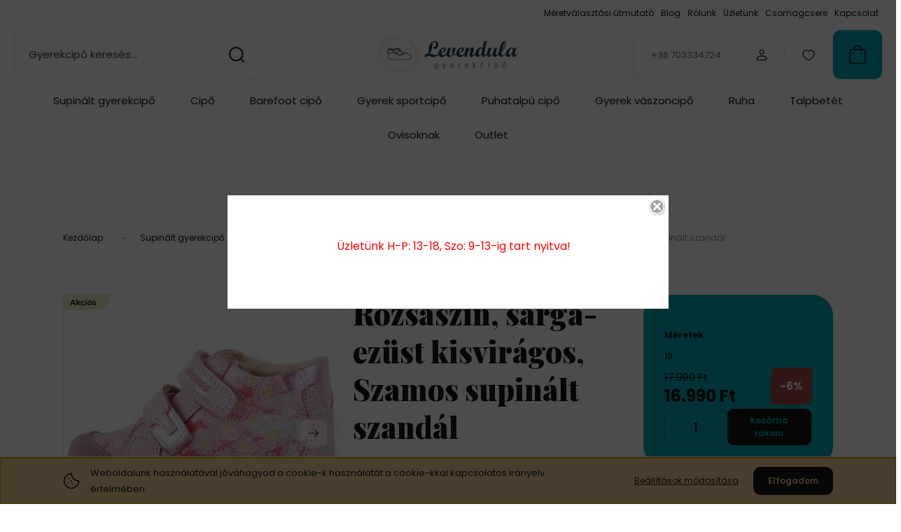

--- FILE ---
content_type: text/html; charset=UTF-8
request_url: https://www.levendulagyerekcipo.hu/rozsaszin_sarga-ezust_kisviragos_szamos_supinalt_szandal_65137
body_size: 44870
content:
<!DOCTYPE html>
<html lang="hu" dir="ltr">
<head>
    <title>Rózsaszín, sárga-ezüst kisvirágos, Szamos supinált szandál - Levendula gyerekcipő webáruház</title>
    <meta charset="utf-8">
    <meta name="description" content="Szamos supinált, rózsaszín, kisvirágos mintával, átmeneti lányka cipő.Supinált cipők használatával hamar eléri a lábtartás a természetes tartást. Vedd meg most!">
    <meta name="robots" content="index, follow">
    <link rel="image_src" href="https://levendulagyerekcipo.cdn.shoprenter.hu/custom/levendulagyerekcipo/image/data/product/Szamos%20k%C3%B6ly%C3%B6k/%C3%81tmeneti/2022/szamos-supinaltcipo-lany22451.jpg.webp?lastmod=1711632715.1691768900">
    <meta property="og:title" content="Rózsaszín, sárga-ezüst kisvirágos, Szamos supinált szandál" />
    <meta property="og:type" content="product" />
    <meta property="og:url" content="https://www.levendulagyerekcipo.hu/rozsaszin_sarga-ezust_kisviragos_szamos_supinalt_szandal_65137" />
    <meta property="og:image" content="https://levendulagyerekcipo.cdn.shoprenter.hu/custom/levendulagyerekcipo/image/cache/w955h500/product/Szamos%20k%C3%B6ly%C3%B6k/%C3%81tmeneti/2022/szamos-supinaltcipo-lany22451.jpg.webp?lastmod=1711632715.1691768900" />
    <meta property="og:description" content="szállítási információkSzamos supinált, rózsaszín, kisvirágos, átmeneti, bőr cipő. Magyar termék! Minden lábtípusra ajánljuk!Belső talphossz: 12,2 cmRészletes szállítási feltételek" />
    <link href="https://levendulagyerekcipo.cdn.shoprenter.hu/custom/levendulagyerekcipo/image/data/levendula.jpg?lastmod=-62169988580.1691768900" rel="icon" />
    <link href="https://levendulagyerekcipo.cdn.shoprenter.hu/custom/levendulagyerekcipo/image/data/levendula.jpg?lastmod=-62169988580.1691768900" rel="apple-touch-icon" />
    <base href="https://www.levendulagyerekcipo.hu:443" />
    <meta name="google-site-verification" content="1XRVQ2DTQXGSaC-KHzmUWb2uxvsA86TXuZbtLIry5O8" />

    <meta name="viewport" content="width=device-width, initial-scale=1">
            <style>
            :root {

--global-color: #04aab6;
--bs-body-bg: #FFFFFF;
--highlight-color: #F8D39C;
--price-special-color: #A84747;

--corner_10: 10px;
--corner_30: calc(var(--corner_10) * 3);
--corner_50: calc(var(--corner_10) * 5);


    
                        --text-on-primary: rgb(20,20,20);
            --rgb-text-on-primary: 20,20,20;
                            --tick-on-primary: url("data:image/svg+xml,%3csvg xmlns='http://www.w3.org/2000/svg' viewBox='0 0 20 20'%3e%3cpath fill='none' stroke='%23141414' stroke-linecap='round' stroke-linejoin='round' stroke-width='3' d='m6 10 3 3 6-6'/%3e%3c/svg%3e");
                                        --select-arrow-on-primary: url("data:image/svg+xml,%3Csvg xmlns='http://www.w3.org/2000/svg' viewBox='0 0 16 16'%3E%3Cpath fill='none' opacity='0.5' stroke='%23141414' stroke-linecap='round' stroke-linejoin='round' stroke-width='2' d='m2 5 6 6 6-6'/%3E%3C/svg%3E");
                                        --radio-on-primary: url("data:image/svg+xml,%3Csvg xmlns='http://www.w3.org/2000/svg' viewBox='-4 -4 8 8'%3E%3Ccircle r='2' fill='%23141414'/%3E%3C/svg%3E");
                        
                        --text-on-body-bg: rgb(20,20,20);
            --rgb-text-on-body-bg: 20,20,20;
                            --tick-on-body-bg: url("data:image/svg+xml,%3csvg xmlns='http://www.w3.org/2000/svg' viewBox='0 0 20 20'%3e%3cpath fill='none' stroke='%23141414' stroke-linecap='round' stroke-linejoin='round' stroke-width='3' d='m6 10 3 3 6-6'/%3e%3c/svg%3e");
                                        --select-arrow-on-body-bg: url("data:image/svg+xml,%3Csvg xmlns='http://www.w3.org/2000/svg' viewBox='0 0 16 16'%3E%3Cpath fill='none' opacity='0.5' stroke='%23141414' stroke-linecap='round' stroke-linejoin='round' stroke-width='2' d='m2 5 6 6 6-6'/%3E%3C/svg%3E");
                                        --radio-on-body-bg: url("data:image/svg+xml,%3Csvg xmlns='http://www.w3.org/2000/svg' viewBox='-4 -4 8 8'%3E%3Ccircle r='2' fill='%23141414'/%3E%3C/svg%3E");
                        
                        --text-on-highlight: rgb(20,20,20);
            --rgb-text-on-highlight: 20,20,20;
                            --tick-on-highlight: url("data:image/svg+xml,%3csvg xmlns='http://www.w3.org/2000/svg' viewBox='0 0 20 20'%3e%3cpath fill='none' stroke='%23141414' stroke-linecap='round' stroke-linejoin='round' stroke-width='3' d='m6 10 3 3 6-6'/%3e%3c/svg%3e");
                                                
                        --text-on-price_special: rgb(255,255,255);
            --rgb-text-on-price_special: 255,255,255;
                                                
}        </style>
        <link rel="preconnect" href="https://fonts.gstatic.com" />
<link rel="preload" as="style" href="https://fonts.googleapis.com/css2?family=Playfair+Display:ital,wght@0,400..900;1,400..900&family=Poppins:ital,wght@0,400;0,600;0,700;1,400;1,600;1,700&display=swap" />
<link rel="stylesheet" href="https://fonts.googleapis.com/css2?family=Playfair+Display:ital,wght@0,400..900;1,400..900&family=Poppins:ital,wght@0,400;0,600;0,700;1,400;1,600;1,700&display=swap" media="print" onload="this.media='all'" />
<noscript>
    <link rel="stylesheet" href="https://fonts.googleapis.com/css2?family=Playfair+Display:ital,wght@0,400..900;1,400..900&family=Poppins:ital,wght@0,400;0,600;0,700;1,400;1,600;1,700&display=swap" />
</noscript>        <link rel="stylesheet" href="https://levendulagyerekcipo.cdn.shoprenter.hu/catalog/view/theme/budapest_global/minified/template/assets/base.css?v=1750323653.1768823664.levendulagyerekcipo">
        <link rel="stylesheet" href="https://levendulagyerekcipo.cdn.shoprenter.hu/catalog/view/theme/budapest_global/minified/template/assets/component-slick.css?v=1711983033.1768823664.levendulagyerekcipo">
        <link rel="stylesheet" href="https://levendulagyerekcipo.cdn.shoprenter.hu/catalog/view/theme/budapest_global/minified/template/assets/product-card.css?v=1750323121.1768823664.levendulagyerekcipo">
        <style>
            *,
            *::before,
            *::after {
                box-sizing: border-box;
            }

            h1, .h1 {
                font-weight: 900;
                font-size: 1.5625rem;
            }
            @media (min-width: 1200px) {
                h1, .h1 {
                    font-size: 2.625rem;
                }
            }
        </style>
                    <style>.edit-link {position: absolute;top: 0;right: 0;opacity: 0;width: 30px;height: 30px;font-size: 16px;color: #111111 !important;display: flex;justify-content: center;align-items: center;border: 1px solid rgba(0, 0, 0, 0.8);transition: none;background: rgba(255, 255, 255, 0.5);z-index: 1030;pointer-events: all;}.module-editable {position: relative;}.page-head-title:hover > .edit-link, .module-editable:hover > .edit-link, .product-card:hover .edit-link {opacity: 1;}.page-head-title:hover > .edit-link:hover, .module-editable:hover > .edit-link:hover, .product-card:hover .edit-link:hover {background: rgba(255, 255, 255, 1);}</style>
                            <link rel="stylesheet" href="https://levendulagyerekcipo.cdn.shoprenter.hu/catalog/view/theme/budapest_global/minified/template/assets/component-aurora-overlay.css?v=1767623591.1768844537.levendulagyerekcipo">
                            
                <link href="https://www.levendulagyerekcipo.hu/rozsaszin_sarga-ezust_kisviragos_szamos_supinalt_szandal_65137" rel="canonical">
    

            <link rel="stylesheet" href="https://levendulagyerekcipo.cdn.shoprenter.hu/catalog/view/javascript/auroraoverlay/overlay.css?v=1707992185" media="screen">
        <script>
        window.nonProductQuality = 80;
    </script>
    <script src="https://levendulagyerekcipo.cdn.shoprenter.hu/catalog/view/javascript/vendor/jquery/3.7.1/js/jquery.min.js?v=1706895543"></script>

            
            <!-- Header JavaScript codes -->
            <link rel="preload" href="https://levendulagyerekcipo.cdn.shoprenter.hu/catalog/view/javascript/auroraoverlay/overlay.min.js?v=1755178250" as="script" />
        <script src="https://levendulagyerekcipo.cdn.shoprenter.hu/catalog/view/javascript/auroraoverlay/overlay.min.js?v=1755178250" defer></script>
                    <link rel="preload" href="https://levendulagyerekcipo.cdn.shoprenter.hu/web/compiled/js/base.js?v=1768831127" as="script" />
        <script src="https://levendulagyerekcipo.cdn.shoprenter.hu/web/compiled/js/base.js?v=1768831127" defer></script>
                    <link rel="preload" href="https://levendulagyerekcipo.cdn.shoprenter.hu/web/compiled/js/fragment_loader.js?v=1768831127" as="script" />
        <script src="https://levendulagyerekcipo.cdn.shoprenter.hu/web/compiled/js/fragment_loader.js?v=1768831127" defer></script>
                    <link rel="preload" href="https://levendulagyerekcipo.cdn.shoprenter.hu/web/compiled/js/nanobar.js?v=1768831127" as="script" />
        <script src="https://levendulagyerekcipo.cdn.shoprenter.hu/web/compiled/js/nanobar.js?v=1768831127" defer></script>
                    <link rel="preload" href="https://levendulagyerekcipo.cdn.shoprenter.hu/catalog/view/javascript/addtocart/addtocart.js?v=1726839966" as="script" />
        <script src="https://levendulagyerekcipo.cdn.shoprenter.hu/catalog/view/javascript/addtocart/addtocart.js?v=1726839966" defer></script>
                    <!-- Header jQuery onLoad scripts -->
    <script>var BASEURL='https://www.levendulagyerekcipo.hu';Currency={"symbol_left":"","symbol_right":" Ft","decimal_place":0,"decimal_point":",","thousand_point":".","currency":"HUF","value":1};var auroraOverlayControlId='cde9224982629c523c9ca15ae5ef69bb';var ShopRenter=ShopRenter||{};ShopRenter.product={"id":65137,"sku":"1652-607490-19","currency":"HUF","unitName":"db","price":16990,"name":"R\u00f3zsasz\u00edn, s\u00e1rga-ez\u00fcst kisvir\u00e1gos, Szamos supin\u00e1lt szand\u00e1l","brand":"Szamos k\u00f6ly\u00f6k","currentVariant":{"M\u00e9retek":"19"},"parent":{"id":65137,"sku":"1652-607490-19","unitName":"db","price":16990,"name":"R\u00f3zsasz\u00edn, s\u00e1rga-ez\u00fcst kisvir\u00e1gos, Szamos supin\u00e1lt szand\u00e1l"}};$(document).ready(function(){});window.addEventListener('load',function(){});</script><script src="https://levendulagyerekcipo.cdn.shoprenter.hu/web/compiled/js/vue/manifest.bundle.js?v=1768831124"></script><script>var ShopRenter=ShopRenter||{};ShopRenter.onCartUpdate=function(callable){document.addEventListener('cartChanged',callable)};ShopRenter.onItemAdd=function(callable){document.addEventListener('AddToCart',callable)};ShopRenter.onItemDelete=function(callable){document.addEventListener('deleteCart',callable)};ShopRenter.onSearchResultViewed=function(callable){document.addEventListener('AuroraSearchResultViewed',callable)};ShopRenter.onSubscribedForNewsletter=function(callable){document.addEventListener('AuroraSubscribedForNewsletter',callable)};ShopRenter.onCheckoutInitiated=function(callable){document.addEventListener('AuroraCheckoutInitiated',callable)};ShopRenter.onCheckoutShippingInfoAdded=function(callable){document.addEventListener('AuroraCheckoutShippingInfoAdded',callable)};ShopRenter.onCheckoutPaymentInfoAdded=function(callable){document.addEventListener('AuroraCheckoutPaymentInfoAdded',callable)};ShopRenter.onCheckoutOrderConfirmed=function(callable){document.addEventListener('AuroraCheckoutOrderConfirmed',callable)};ShopRenter.onCheckoutOrderPaid=function(callable){document.addEventListener('AuroraOrderPaid',callable)};ShopRenter.onCheckoutOrderPaidUnsuccessful=function(callable){document.addEventListener('AuroraOrderPaidUnsuccessful',callable)};ShopRenter.onProductPageViewed=function(callable){document.addEventListener('AuroraProductPageViewed',callable)};ShopRenter.onMarketingConsentChanged=function(callable){document.addEventListener('AuroraMarketingConsentChanged',callable)};ShopRenter.onCustomerRegistered=function(callable){document.addEventListener('AuroraCustomerRegistered',callable)};ShopRenter.onCustomerLoggedIn=function(callable){document.addEventListener('AuroraCustomerLoggedIn',callable)};ShopRenter.onCustomerUpdated=function(callable){document.addEventListener('AuroraCustomerUpdated',callable)};ShopRenter.onCartPageViewed=function(callable){document.addEventListener('AuroraCartPageViewed',callable)};ShopRenter.customer={"userId":0,"userClientIP":"18.218.184.136","userGroupId":8,"customerGroupTaxMode":"gross","customerGroupPriceMode":"only_gross","email":"","phoneNumber":"","name":{"firstName":"","lastName":""}};ShopRenter.theme={"name":"budapest_global","family":"budapest","parent":""};ShopRenter.shop={"name":"levendulagyerekcipo","locale":"hu","currency":{"code":"HUF","rate":1},"domain":"levendulagyerekcipo.myshoprenter.hu"};ShopRenter.page={"route":"product\/product","queryString":"rozsaszin_sarga-ezust_kisviragos_szamos_supinalt_szandal_65137"};ShopRenter.formSubmit=function(form,callback){callback();};let loadedAsyncScriptCount=0;function asyncScriptLoaded(position){loadedAsyncScriptCount++;if(position==='body'){if(document.querySelectorAll('.async-script-tag').length===loadedAsyncScriptCount){if(/complete|interactive|loaded/.test(document.readyState)){document.dispatchEvent(new CustomEvent('asyncScriptsLoaded',{}));}else{document.addEventListener('DOMContentLoaded',()=>{document.dispatchEvent(new CustomEvent('asyncScriptsLoaded',{}));});}}}}</script><script type="text/javascript"async class="async-script-tag"onload="asyncScriptLoaded('header')"src="https://static2.rapidsearch.dev/resultpage.js?shop=levendulagyerekcipo.shoprenter.hu"></script><script type="text/javascript"src="https://levendulagyerekcipo.cdn.shoprenter.hu/web/compiled/js/vue/customerEventDispatcher.bundle.js?v=1768831124"></script><!--Custom header scripts--><script src="https://www.googleoptimize.com/optimize.js?id=OPT-TB7V2SW"></script><script id="barat_hud_sr_script">var hst=document.createElement("script");hst.src="//admin.fogyasztobarat.hu/h-api.js";hst.type="text/javascript";hst.setAttribute("data-id","CSVZ9VXR");hst.setAttribute("id","fbarat");var hs=document.getElementById("barat_hud_sr_script");hs.parentNode.insertBefore(hst,hs);</script>                
            
            <script>window.dataLayer=window.dataLayer||[];function gtag(){dataLayer.push(arguments)};var ShopRenter=ShopRenter||{};ShopRenter.config=ShopRenter.config||{};ShopRenter.config.googleConsentModeDefaultValue="granted";</script>                        <script type="text/javascript" src="https://levendulagyerekcipo.cdn.shoprenter.hu/web/compiled/js/vue/googleConsentMode.bundle.js?v=1768831124"></script>

            <!-- Facebook Pixel Code -->
<script>
  !function(f,b,e,v,n,t,s)
  {if(f.fbq)return;n=f.fbq=function(){n.callMethod?
  n.callMethod.apply(n,arguments):n.queue.push(arguments)};
  if(!f._fbq)f._fbq=n;n.push=n;n.loaded=!0;n.version='2.0';
  n.queue=[];t=b.createElement(e);t.async=!0;
  t.src=v;s=b.getElementsByTagName(e)[0];
  s.parentNode.insertBefore(t,s)}(window, document,'script',
  'https://connect.facebook.net/en_US/fbevents.js');
  fbq('consent', 'revoke');
fbq('init', '475176986750115');
  fbq('track', 'PageView');
document.addEventListener('AuroraProductPageViewed', function(auroraEvent) {
                    fbq('track', 'ViewContent', {
                        content_type: 'product',
                        content_ids: [auroraEvent.detail.product.id.toString()],
                        value: parseFloat(auroraEvent.detail.product.grossUnitPrice),
                        currency: auroraEvent.detail.product.currency
                    }, {
                        eventID: auroraEvent.detail.event.id
                    });
                });
document.addEventListener('AuroraAddedToCart', function(auroraEvent) {
    var fbpId = [];
    var fbpValue = 0;
    var fbpCurrency = '';

    auroraEvent.detail.products.forEach(function(item) {
        fbpValue += parseFloat(item.grossUnitPrice) * item.quantity;
        fbpId.push(item.id);
        fbpCurrency = item.currency;
    });


    fbq('track', 'AddToCart', {
        content_ids: fbpId,
        content_type: 'product',
        value: fbpValue,
        currency: fbpCurrency
    }, {
        eventID: auroraEvent.detail.event.id
    });
})
window.addEventListener('AuroraMarketingCookie.Changed', function(event) {
            let consentStatus = event.detail.isAccepted ? 'grant' : 'revoke';
            if (typeof fbq === 'function') {
                fbq('consent', consentStatus);
            }
        });
</script>
<noscript><img height="1" width="1" style="display:none"
  src="https://www.facebook.com/tr?id=475176986750115&ev=PageView&noscript=1"
/></noscript>
<!-- End Facebook Pixel Code -->
            <!-- Google Tag Manager -->
<script>(function(w,d,s,l,i){w[l]=w[l]||[];w[l].push({'gtm.start':
new Date().getTime(),event:'gtm.js'});var f=d.getElementsByTagName(s)[0],
j=d.createElement(s),dl=l!='dataLayer'?'&l='+l:'';j.async=true;j.src=
'https://www.googletagmanager.com/gtm.js?id='+i+dl;f.parentNode.insertBefore(j,f);
})(window,document,'script','dataLayer','GTM-MKQK9549');</script>
<!-- End Google Tag Manager -->
            <!-- Google remarketingcímke-kód -->
<!--------------------------------------------------
A remarketingcímkék nem társíthatók személyazonosításra alkalmas adatokkal, és nem helyezhetők el érzékeny kategóriához kapcsolódó oldalakon. A címke beállításával kapcsolatban további információt és útmutatást a következő címen olvashat: https://google.com/ads/remarketingsetup
--------------------------------------------------->
<!-- Global site tag (gtag.js) - Google Ads: 977173582 -->
<script async src="https://www.googletagmanager.com/gtag/js?id=AW-977173582"></script>
<script>
  window.dataLayer = window.dataLayer || [];
  function gtag(){dataLayer.push(arguments);}
  gtag('js', new Date());

  gtag('config', 'AW-977173582');
</script>
            
                <!--Global site tag(gtag.js)--><script async src="https://www.googletagmanager.com/gtag/js?id=G-HRQSB2KTK2"></script><script>window.dataLayer=window.dataLayer||[];function gtag(){dataLayer.push(arguments);}
gtag('js',new Date());gtag('config','G-HRQSB2KTK2');gtag('config','AW-977173582',{"allow_enhanced_conversions":true});</script>                                <script type="text/javascript" src="https://levendulagyerekcipo.cdn.shoprenter.hu/web/compiled/js/vue/GA4EventSender.bundle.js?v=1768831124"></script>

    
    
</head>
<body id="body" class="page-body product-page-body budapest_global-body" role="document">
<script>ShopRenter.theme.breakpoints={'xs':0,'sm':576,'md':768,'lg':992,'xl':1200,'xxl':1400}</script><!--Google Tag Manager(noscript)--><!--Google<!--End Google Tag Manager(noscript)--><div id="fb-root"></div><script>(function(d,s,id){var js,fjs=d.getElementsByTagName(s)[0];if(d.getElementById(id))return;js=d.createElement(s);js.id=id;js.src="//connect.facebook.net/hu_HU/sdk/xfbml.customerchat.js#xfbml=1&version=v2.12&autoLogAppEvents=1";fjs.parentNode.insertBefore(js,fjs);}(document,"script","facebook-jssdk"));</script>
                    

<!-- cached --><div class="nanobar-cookie-box nanobar position-fixed w-100 js-nanobar-first-login">
    <div class="container nanobar__container">
        <div class="row nanobar__container-row flex-column flex-sm-row align-items-center">
            <div class="nanobar__text col-12 col-12 col-sm-6 col-lg-8 justify-content-center justify-content-sm-start d-flex">
                                <span class="nanobar__cookie-icon d-none d-md-flex align-items-center"><svg xmlns="http://www.w3.org/2000/svg" width="24" height="24" viewBox="0 0 24 24" fill="none">
    <path d="M7.38066 14.1465C7.33069 14.1463 7.28277 14.1663 7.24765 14.2018C7.21254 14.2374 7.19318 14.2856 7.19392 14.3355C7.19431 14.4398 7.27873 14.5242 7.383 14.5246C7.45055 14.5242 7.51275 14.4878 7.54616 14.4291C7.57957 14.3704 7.57913 14.2983 7.54499 14.24C7.51086 14.1817 7.44821 14.146 7.38066 14.1465" stroke="currentColor" stroke-width="1.5" stroke-linecap="round" stroke-linejoin="round"/>
    <path d="M8.54765 8.31052C8.49768 8.31039 8.44976 8.33035 8.41464 8.36591C8.37953 8.40146 8.36017 8.44963 8.36091 8.49959C8.3613 8.60386 8.44573 8.68828 8.54999 8.68867C8.65441 8.68803 8.73854 8.60285 8.7379 8.49843C8.73726 8.394 8.65208 8.30987 8.54765 8.31052" stroke="currentColor" stroke-width="1.5" stroke-linecap="round" stroke-linejoin="round"/>
    <path d="M13.2166 16.4804C13.1666 16.4803 13.1187 16.5003 13.0836 16.5358C13.0485 16.5714 13.0291 16.6196 13.0299 16.6695C13.0302 16.7738 13.1147 16.8582 13.2189 16.8586C13.3234 16.8579 13.4075 16.7728 13.4068 16.6683C13.4062 16.5639 13.321 16.4798 13.2166 16.4804" stroke="currentColor" stroke-width="1.5" stroke-linecap="round" stroke-linejoin="round"/>
    <path d="M12.0486 11.8105C11.9987 11.8104 11.9507 11.8304 11.9156 11.8659C11.8805 11.9015 11.8611 11.9496 11.8619 11.9996C11.8623 12.1039 11.9467 12.1883 12.051 12.1887C12.1185 12.1883 12.1807 12.1518 12.2141 12.0931C12.2475 12.0344 12.2471 11.9623 12.213 11.904C12.1788 11.8458 12.1162 11.8101 12.0486 11.8105" stroke="currentColor" stroke-width="1.5" stroke-linecap="round" stroke-linejoin="round"/>
    <path fill-rule="evenodd" clip-rule="evenodd" d="M12.0503 1.49609C12.0503 7.2975 16.7532 12.0005 22.5547 12.0005C22.5547 17.8019 17.8517 22.5048 12.0503 22.5048C6.24887 22.5048 1.5459 17.8019 1.5459 12.0005C1.5459 6.19906 6.24887 1.49609 12.0503 1.49609Z" stroke="currentColor" stroke-width="1.5" stroke-linecap="round" stroke-linejoin="round"/>
</svg></span>
                                <div>Weboldalunk használatával jóváhagyod a cookie-k használatát a cookie-kkal kapcsolatos irányelv értelmében.</div>
            </div>
            <div class="nanobar__buttons col-12 col-sm-6 col-lg-4 justify-content-center justify-content-sm-end d-flex">
                <button class="btn btn-link js-nanobar-settings-button">
                    Beállítások módosítása
                </button>
                <button class="btn btn-primary nanobar-btn js-nanobar-close-cookies" data-button-save-text="Beállítások mentése">
                    Elfogadom
                </button>
            </div>
        </div>
        <div class="nanobar__cookies js-nanobar-cookies flex-column flex-sm-row text-start" style="display: none;">
            <div class="form-check">
                <input class="form-check-input" type="checkbox" name="required_cookies" disabled checked />
                <label class="form-check-label">
                    Szükséges cookie-k
                    <div class="cookies-help-text">
                        Ezek a cookie-k segítenek abban, hogy a webáruház használható és működőképes legyen.
                    </div>
                </label>
            </div>
            <div class="form-check">
                <input id="marketing_cookies" class="form-check-input js-nanobar-marketing-cookies" type="checkbox" name="marketing_cookies"
                     checked />
                <label class="form-check-label" for="marketing_cookies" >
                    Marketing cookie-k
                    <div class="cookies-help-text">
                        Ezeket a cookie-k segítenek abban, hogy az Ön érdeklődési körének megfelelő reklámokat és termékeket jelenítsük meg a webáruházban.
                    </div>
                </label>
            </div>
        </div>
    </div>
</div>

<script>
    (function ($) {
        $(document).ready(function () {
            new AuroraNanobar.FirstLogNanobarCheckbox(jQuery('.js-nanobar-first-login'), 'bottom');
        });
    })(jQuery);
</script>
<!-- /cached -->

        
                    <div class="layout-wrapper">
                                                            <div id="section-header" class="section-wrapper ">
    
        
    <link rel="stylesheet" href="https://levendulagyerekcipo.cdn.shoprenter.hu/catalog/view/theme/budapest_global/minified/template/assets/header.css?v=1726589168.1768823664.levendulagyerekcipo">
    <div class="header">
        
        <div class="header-top d-none d-lg-flex">
            <div class="container-wide header-top-row">
                    <!-- cached -->
<ul class="list-unstyled headermenu-list">
                <li class="headermenu-list__item nav-item">
            <a
                href="https://www.levendulagyerekcipo.hu/magam_merem_16"
                target="_self"
                class="nav-link"
                title="Méretválasztási útmutató"
            >
                Méretválasztási útmutató
            </a>
                    </li>
            <li class="headermenu-list__item nav-item">
            <a
                href="https://www.levendulagyerekcipo.hu/blog"
                target="_self"
                class="nav-link"
                title="Blog"
            >
                Blog
            </a>
                    </li>
            <li class="headermenu-list__item nav-item">
            <a
                href="https://www.levendulagyerekcipo.hu/rolunk_4"
                target="_self"
                class="nav-link"
                title="Rólunk"
            >
                Rólunk
            </a>
                    </li>
            <li class="headermenu-list__item nav-item">
            <a
                href="https://www.levendulagyerekcipo.hu/egyeb_informaciok_6"
                target="_self"
                class="nav-link"
                title="Üzletünk"
            >
                Üzletünk
            </a>
                    </li>
            <li class="headermenu-list__item nav-item">
            <a
                href="https://www.levendulagyerekcipo.hu/csomagcsere"
                target="_self"
                class="nav-link"
                title="Csomagcsere"
            >
                Csomagcsere
            </a>
                    </li>
            <li class="headermenu-list__item nav-item">
            <a
                href="https://www.levendulagyerekcipo.hu/index.php?route=information/contact"
                target="_self"
                class="nav-link"
                title="Kapcsolat"
            >
                Kapcsolat
            </a>
                    </li>
    </ul>

    <!-- /cached -->
                    
                    
            </div>
        </div>
        <div class="header-middle">
            <div class="container-wide header-middle-container">
                <div class="header-middle-row">
                                            <div id="js-mobile-navbar" class="d-flex d-lg-none">
                            <button id="js-hamburger-icon" class="d-flex-center btn btn-primary" aria-label="mobile menu">
                                <span class="hamburger-icon position-relative">
                                    <span class="hamburger-icon-line position-absolute line-1"></span>
                                    <span class="hamburger-icon-line position-absolute line-2"></span>
                                    <span class="hamburger-icon-line position-absolute line-3"></span>
                                </span>
                            </button>
                        </div>
                                            <div class="header-navbar-search">
                                                            <div class="dropdown search-module d-flex header-navbar-top-right-item">
                                    <div class="input-group">
                                        <input class="search-module__input form-control form-control-lg disableAutocomplete" type="text" placeholder="Gyerekcipő keresés..." value=""
                                               id="filter_keyword"
                                               onclick="this.value=(this.value==this.defaultValue)?'':this.value;"/>
                                        <span class="search-button-append d-flex position-absolute h-100">
                                            <button class="btn" type="button" onclick="moduleSearch();" aria-label="Keresés">
                                                <svg xmlns="http://www.w3.org/2000/svg" width="22" height="22" viewBox="0 0 22 22" fill="none">
    <path d="M21 21L16.9375 16.9375M10.3338 19.6675C5.17875 19.6675 1 15.4888 1 10.3338C1 5.17875 5.17875 1 10.3338 1C15.4888 1 19.6675 5.17875 19.6675 10.3338C19.6675 15.4888 15.4888 19.6675 10.3338 19.6675Z" stroke="currentColor" stroke-width="2" stroke-linecap="round" stroke-linejoin="round"/>
</svg>
                                            </button>
                                        </span>
                                    </div>
                                    <input type="hidden" id="filter_description" value="0"/>
                                    <input type="hidden" id="search_shopname" value="levendulagyerekcipo"/>
                                    <div id="results" class="dropdown-menu search-results"></div>
                                </div>
                                                    </div>


                        <a href="/" class="header-logo" title="Kezdőlap">
                                                            <img
    src='https://levendulagyerekcipo.cdn.shoprenter.hu/custom/levendulagyerekcipo/image/cache/w200h57/cw_2024/levendula_logo.svg?lastmod=0.1691768900'

    
            width="200"
    
            height="57"
    
            class="header-logo-img"
    
    
    alt="Levendula cipőbolt"

    
    />

                                                    </a>


                    <div class="header-middle-right">
                        <div class="header-middle-right-wrapper d-flex align-items-center">
                                                    <a class="header-middle__phone d-none d-lg-block position-relative" href="tel:+36 703334724">+36 703334724</a>
                                                                                                            <div id="header-middle-login" class="header-middle-right-box d-none d-lg-flex position-relative">
                                    <ul class="list-unstyled login-list">
                                                                                    <li class="nav-item">
                                                <a class="nav-link header-middle-right-box-link" href="index.php?route=account/login" title="Belépés / Regisztráció">
                                                    <span class="header-user-icon">
                                                        <svg xmlns="http://www.w3.org/2000/svg" width="19" height="20" viewBox="0 0 19 20" fill="none">
    <path fill-rule="evenodd" clip-rule="evenodd" d="M11.9749 2.52513C13.3417 3.89197 13.3417 6.10804 11.9749 7.47488C10.6081 8.84172 8.39199 8.84172 7.02515 7.47488C5.65831 6.10804 5.65831 3.89197 7.02515 2.52513C8.39199 1.15829 10.6081 1.15829 11.9749 2.52513Z" stroke="currentColor" stroke-width="1.5" stroke-linecap="round" stroke-linejoin="round"/>
    <path fill-rule="evenodd" clip-rule="evenodd" d="M1.5 16.5V17.5C1.5 18.052 1.948 18.5 2.5 18.5H16.5C17.052 18.5 17.5 18.052 17.5 17.5V16.5C17.5 13.474 13.548 11.508 9.5 11.508C5.452 11.508 1.5 13.474 1.5 16.5Z" stroke="currentColor" stroke-width="1.5" stroke-linecap="round" stroke-linejoin="round"/>
</svg>
                                                    </span>
                                                </a>
                                            </li>
                                                                            </ul>
                                </div>
                                                    
                                                        <div id="header-middle-wishlist" class="header-middle-right-box d-none d-lg-flex position-relative">
                                <hx:include src="/_fragment?_path=_format%3Dhtml%26_locale%3Den%26_controller%3Dmodule%252Fwishlist&amp;_hash=L%2BdfYhU2GGQmNsaTqS5u6aynYqkHC4XDpye70%2BG1F%2FU%3D"></hx:include>
                            </div>
                                                </div>
                        <div id="js-cart" class="header-middle-right-box position-relative">
                            <hx:include src="/_fragment?_path=_format%3Dhtml%26_locale%3Den%26_controller%3Dmodule%252Fcart&amp;_hash=QuvpAKwx64uJLFkMre8qziZMO6POoWQ0Qr0PDigye0I%3D"></hx:include>
                        </div>
                    </div>
                </div>
            </div>
        </div>
        <div class="header-bottom d-none d-lg-block">
            <div class="container-wide">
                    <div id="module_category_wrapper" class="module-category-wrapper">
        <div
            id="category"
            class="module content-module header-position category-module">
                        <div class="module-body">
                            <div id="category-nav">
            


<ul class="list-unstyled category category-menu sf-menu sf-horizontal cached">
    <li id="cat_369" class="nav-item item category-list module-list parent even">
    <a href="https://www.levendulagyerekcipo.hu/supinalt_cipok" class="nav-link">
                Supinált gyerekcipő
    </a>
            <ul class="list-unstyled flex-column children"><li id="cat_626" class="nav-item item category-list module-list even">
    <a href="https://www.levendulagyerekcipo.hu/supinalt_cipok/supinalt_akcios_gyerekcipo_626" class="nav-link">
                Akciós supinált szandál
    </a>
    </li><li id="cat_593" class="nav-item item category-list module-list parent odd">
    <a href="https://www.levendulagyerekcipo.hu/supinalt_cipok/ponte_20_593" class="nav-link">
                Ponte 20
    </a>
            <ul class="list-unstyled flex-column children"><li id="cat_492" class="nav-item item category-list module-list even">
    <a href="https://www.levendulagyerekcipo.hu/supinalt_cipok/ponte_20_593/ponte_20_492" class="nav-link">
                Ponte 20 supinált szandál
    </a>
    </li><li id="cat_599" class="nav-item item category-list module-list odd">
    <a href="https://www.levendulagyerekcipo.hu/supinalt_cipok/ponte_20_593/ponte_20_sipinalt_cipo_599" class="nav-link">
                Ponte 20 supinált cipő
    </a>
    </li><li id="cat_600" class="nav-item item category-list module-list even">
    <a href="https://www.levendulagyerekcipo.hu/supinalt_cipok/ponte_20_593/ponte_20_supinalt_teli_cipo_600" class="nav-link">
                Ponte 20 supinált, téli cipő
    </a>
    </li><li id="cat_630" class="nav-item item category-list module-list odd">
    <a href="https://www.levendulagyerekcipo.hu/supinalt_cipok/ponte_20_593/ponte20_tavaszi_balerina_cipo_630" class="nav-link">
                Ponte 20 tavaszi, balerina cipő
    </a>
    </li></ul>
    </li><li id="cat_375" class="nav-item item category-list module-list parent even">
    <a href="https://www.levendulagyerekcipo.hu/supinalt_cipok/salus" class="nav-link">
                Salus
    </a>
            <ul class="list-unstyled flex-column children"><li id="cat_377" class="nav-item item category-list module-list even">
    <a href="https://www.levendulagyerekcipo.hu/supinalt_cipok/salus/szandalok_377" class="nav-link">
                Salus szandál
    </a>
    </li><li id="cat_376" class="nav-item item category-list module-list odd">
    <a href="https://www.levendulagyerekcipo.hu/supinalt_cipok/salus/atmeneti_cipok_376" class="nav-link">
                Salus cipő
    </a>
    </li><li id="cat_378" class="nav-item item category-list module-list even">
    <a href="https://www.levendulagyerekcipo.hu/supinalt_cipok/salus/tavaszi_cipok_378" class="nav-link">
                Salus tavaszi cipő
    </a>
    </li></ul>
    </li><li id="cat_370" class="nav-item item category-list module-list parent odd">
    <a href="https://www.levendulagyerekcipo.hu/supinalt_cipok/szamos_kolyok" class="nav-link">
                Szamos kölyök
    </a>
            <ul class="list-unstyled flex-column children"><li id="cat_372" class="nav-item item category-list module-list even">
    <a href="https://www.levendulagyerekcipo.hu/supinalt_cipok/szamos_kolyok/szandalok" class="nav-link">
                Szandálok
    </a>
    </li><li id="cat_371" class="nav-item item category-list module-list odd">
    <a href="https://www.levendulagyerekcipo.hu/supinalt_cipok/szamos_kolyok/atmeneti_cipok" class="nav-link">
                Átmeneti cipők
    </a>
    </li><li id="cat_373" class="nav-item item category-list module-list even">
    <a href="https://www.levendulagyerekcipo.hu/supinalt_cipok/szamos_kolyok/tavaszi_cipok" class="nav-link">
                Tavaszi, balerina cipők
    </a>
    </li><li id="cat_374" class="nav-item item category-list module-list odd">
    <a href="https://www.levendulagyerekcipo.hu/supinalt_cipok/szamos_kolyok/teli_cipok" class="nav-link">
                Téli cipők
    </a>
    </li></ul>
    </li><li id="cat_380" class="nav-item item category-list module-list parent even">
    <a href="https://www.levendulagyerekcipo.hu/supinalt_cipok/supi" class="nav-link">
                Supi+
    </a>
            <ul class="list-unstyled flex-column children"><li id="cat_382" class="nav-item item category-list module-list even">
    <a href="https://www.levendulagyerekcipo.hu/supinalt_cipok/supi/szandalok_382" class="nav-link">
                Szandálok
    </a>
    </li></ul>
    </li><li id="cat_448" class="nav-item item category-list module-list parent odd">
    <a href="https://www.levendulagyerekcipo.hu/supinalt_cipok/maus_448" class="nav-link">
                Maus
    </a>
            <ul class="list-unstyled flex-column children"><li id="cat_449" class="nav-item item category-list module-list even">
    <a href="https://www.levendulagyerekcipo.hu/supinalt_cipok/maus_448/szandal_449" class="nav-link">
                Maus supinált szandál
    </a>
    </li><li id="cat_461" class="nav-item item category-list module-list odd">
    <a href="https://www.levendulagyerekcipo.hu/supinalt_cipok/maus_448/atmeneti_cipok_461" class="nav-link">
                Maus supinált átmeneti cipők
    </a>
    </li></ul>
    </li></ul>
    </li><li id="cat_337" class="nav-item item category-list module-list parent odd dropDownParent align-1">
    <a href="https://www.levendulagyerekcipo.hu/cipok" class="nav-link">
                Cipő
    </a>
    <div class="children js-subtree-dropdown subtree-dropdown">
        <div style="width: 1140px; height: 419px" class="subtree-dropdown-inner">
            <div class="lenyilo01">
	<div class="hasab01">
		<ul class="elem01">
			<li class="cim01"><span><a href="/cipok/asso_617">Asso</a></span></li>
		</ul>

		<ul class="elem01">
			<li class="cim01"><span><a href="/cipok/ddstep">D.D.Step</a></span>

			<ul>
				<li><a href="/cipok/ddstep/atmeneti_cipok_355">Átmeneti cipők</a></li>
				<li><a href="/cipok/ddstep/szandalok_356">Szandálok</a></li>
				<li><a href="/cipok/ddstep/tavaszi_cipok_362">Tavaszi cipők</a></li>
				<li><a href="/cipok/ddstep/teli_cipok_363">Téli cipők</a></li>
			</ul>
			</li>
		</ul>

		<ul class="elem01">
			<li class="cim01"><span><a href="/cipok/geox_611">Geox</a></span>

			<ul>
				<li><a href="/cipok/geox_611/atmeneti_cipok_612">Átmeneti cipők</a></li>
				<li><a href="/cipok/geox_611/szandalok_613">Szandálok</a></li>
				<li><a href="/cipok/geox_611/teli_cipok_615">Téli cipők</a></li>
			</ul>
			</li>
		</ul>

		<ul class="elem01">
			<li class="cim01"><span><a href="/cipok/lotto_edzocipo_491">Lotto edzőcipő</a></span></li>
		</ul>

		<ul class="elem01">
			<li class="cim01"><span><a href="/cipok/legero_462/atmeneti_463">Legero cipő</a></span></li>
		</ul>
	</div>

	<div class="hasab01">
		<ul class="elem01">
			<li class="cim01"><span><a href="/cipok/szamos">Szamos</a></span>

			<ul>
				<li><a href="/cipok/szamos/atmeneti_cipok_339">Átmeneti cipők</a></li>
				<li><a href="/cipok/szamos/szandalok_340">Szandálok</a></li>
				<li><a href="/cipok/szamos/tavaszi_cipok_349">Tavaszi cipők</a></li>
				<li><a href="/cipok/szamos/teli_cipok_352">Téli cipők</a></li>
			</ul>
			</li>
		</ul>

		<ul class="elem01">
			<li class="cim01"><span><a href="/cipok/richter">Richter</a></span>

			<ul>
				<li><a href="/cipok/richter/atmeneti_cipok_414">Átmeneti cipők</a></li>
				<li><a href="/cipok/richter/szandalok_413">Szandálok</a></li>
				<li><a href="/cipok/richter/tavaszi_cipok_428">Tavaszi cipők</a></li>
				<li><a href="/cipok/richter/teli_cipok_441">Téli cipők</a></li>
			</ul>
			</li>
		</ul>

		<ul class="elem01">
			<li class="cim01"><span><a href="/cipok/maus_450">Maus</a></span>

			<ul>
				<li><a href="/cipok/maus_450/atmeneti_cipok_452">Átmeneti cipők</a></li>
				<li><a href="/cipok/maus_450/szandalok_451">Szandálok</a></li>
			</ul>
			</li>
		</ul>
	</div>

	<div class="hasab01">
		<ul class="elem01">
			<li class="cim01"><span><a href="/cipok/superfit">Superfit</a></span>

			<ul>
				<li><a href="/cipok/superfit/atmeneti_cipok_358">Átmeneti cipők</a></li>
				<li><a href="/cipok/superfit/szandalok_348">Szandálok</a></li>
				<li><a href="/cipok/superfit/tavaszi_cipok_360">Tavaszi cipők</a></li>
				<li><a href="/cipok/superfit/papucsok_359">Papucsok</a></li>
				<li><a href="/cipok/superfit/teli_cipok_361">Téli cipők</a></li>
			</ul>
			</li>
			<li class="cim01"><span><a href="/cipok/primigi_453">Primigi</a></span>
			<ul>
				<li><a href="/cipok/primigi_453/atmeneti_cipok_454">Átmeneti cipők</a></li>
				<li><a href="/cipok/primigi_453/szandalok_455">Szandálok</a></li>
				<li><a href="/cipok/primigi_453/tavaszi_cipok_456">Tavaszi cipők</a></li>
				<li><a href="/cipok/primigi_453/teli_cipok_465">Téli cipők</a></li>
			</ul>
			</li>
		</ul>

		<ul class="elem01">
			<li class="cim01"><span><a href="/cipok/lee_cooper_640">Lee Cooper</a></span></li>
		</ul>
	</div>

	<div class="hasab01">
		<ul class="elem01">
			<li class="cim01"><span><a href="/cipok/ipanema_rider_papucsszandal_490">Strandszandál, strandpapucs</a></span></li>
			<li class="cim01"> </li>
			<li class="cim01"><span><a href="/cipok/alkalmi_cipok">Alkalmi cipők</a></span></li>
			<li class="cim01"> </li>
			<li class="cim01"><span><a href="/cipok/gumicsizmak">Gumicsizmák, esőkabátok</a></span></li>
			<li class="cim01"> </li>
			<li class="cim01"><span><a href="/cipok">Összes cipő</a></span>
			<ul>
				<li><a href="/index.php?route=filter&filter=category|337/szezon|1">Összes átmeneti cipő</a></li>
				<li><a href="/index.php?route=filter&filter=category|337/szezon|2">Összes szandál</a></li>
				<li><a href="/index.php?route=filter&filter=category|337/szezon|3">Összes tavaszi cipő</a></li>
				<li><a href="/index.php?route=filter&filter=category|337/szezon|4">Összes téli cipő</a></li>
				<li><a href="/index.php?route=filter&filter=category|337/szezon|10">Összes papucs</a></li>
			</ul>
			</li>
		</ul>
	</div>
</div>
<img class="lenyilo-bg" src="https://levendulagyerekcipo.cdn.shoprenter.hu/custom/levendulagyerekcipo/image/cache/w0h0q80np1/cw_2024/lenyilobg.png?v=1767349415" />
        </div>
    </div>
</li><li id="cat_628" class="nav-item item category-list module-list even">
    <a href="https://www.levendulagyerekcipo.hu/barefoot_cipo_628" class="nav-link">
                Barefoot cipő
    </a>
    </li><li id="cat_637" class="nav-item item category-list module-list parent odd">
    <a href="https://www.levendulagyerekcipo.hu/edzocipok_637" class="nav-link">
                Gyerek sportcipő
    </a>
            <ul class="list-unstyled flex-column children"><li id="cat_647" class="nav-item item category-list module-list even">
    <a href="https://www.levendulagyerekcipo.hu/edzocipok_637/dd_step_edzocipo_647" class="nav-link">
                D.D Step sportcipő
    </a>
    </li><li id="cat_646" class="nav-item item category-list module-list odd">
    <a href="https://www.levendulagyerekcipo.hu/edzocipok_637/geox_edzocipo_646" class="nav-link">
                Geox sportcipő
    </a>
    </li><li id="cat_644" class="nav-item item category-list module-list even">
    <a href="https://www.levendulagyerekcipo.hu/edzocipok_637/lotto_edzocipo_644" class="nav-link">
                Lotto sportcipő
    </a>
    </li><li id="cat_651" class="nav-item item category-list module-list odd">
    <a href="https://www.levendulagyerekcipo.hu/edzocipok_637/primigi_edzocipo_651" class="nav-link">
                Primigi sportcipő
    </a>
    </li><li id="cat_649" class="nav-item item category-list module-list even">
    <a href="https://www.levendulagyerekcipo.hu/edzocipok_637/richter_edzocipo_649" class="nav-link">
                Richter sportcipő
    </a>
    </li><li id="cat_643" class="nav-item item category-list module-list odd">
    <a href="https://www.levendulagyerekcipo.hu/edzocipok_637/superfit_edzocipo_643" class="nav-link">
                Superfit sportcipő
    </a>
    </li></ul>
    </li><li id="cat_437" class="nav-item item category-list module-list parent even">
    <a href="https://www.levendulagyerekcipo.hu/tutyik_437" class="nav-link">
                Puhatalpú cipő
    </a>
            <ul class="list-unstyled flex-column children"><li id="cat_438" class="nav-item item category-list module-list parent even">
    <a href="https://www.levendulagyerekcipo.hu/tutyik_437/atmeneti_438" class="nav-link">
                Átmeneti 
    </a>
            <ul class="list-unstyled flex-column children"><li id="cat_619" class="nav-item item category-list module-list even">
    <a href="https://www.levendulagyerekcipo.hu/tutyik_437/atmeneti_438/liliputi_puhatalpu_cipo_619" class="nav-link">
                Liliputi puhatalpú cipő
    </a>
    </li><li id="cat_622" class="nav-item item category-list module-list odd">
    <a href="https://www.levendulagyerekcipo.hu/tutyik_437/atmeneti_438/dd_step_puhatalpu_cipo_622" class="nav-link">
                D.D Step puhatalpú cipő
    </a>
    </li><li id="cat_618" class="nav-item item category-list module-list even">
    <a href="https://www.levendulagyerekcipo.hu/tutyik_437/atmeneti_438/funkidz_puhatalpu_cipo_618" class="nav-link">
                Funkidz puhatalpú cipő
    </a>
    </li><li id="cat_624" class="nav-item item category-list module-list odd">
    <a href="https://www.levendulagyerekcipo.hu/tutyik_437/atmeneti_438/sterntaler_puhatalpu_cipo_624" class="nav-link">
                Sterntaler puhatalpú cipő
    </a>
    </li></ul>
    </li><li id="cat_439" class="nav-item item category-list module-list odd">
    <a href="https://www.levendulagyerekcipo.hu/tutyik_437/teli_439" class="nav-link">
                Téli
    </a>
    </li></ul>
    </li><li id="cat_398" class="nav-item item category-list module-list parent odd">
    <a href="https://www.levendulagyerekcipo.hu/vaszoncipok" class="nav-link">
                Gyerek vászoncipő
    </a>
            <ul class="list-unstyled flex-column children"><li id="cat_402" class="nav-item item category-list module-list even">
    <a href="https://www.levendulagyerekcipo.hu/vaszoncipok/tornacipok_402" class="nav-link">
                Tornacipők
    </a>
    </li><li id="cat_400" class="nav-item item category-list module-list odd">
    <a href="https://www.levendulagyerekcipo.hu/vaszoncipok/padini_400" class="nav-link">
                Padini vászoncipő, gyerek vászoncipő
    </a>
    </li><li id="cat_502" class="nav-item item category-list module-list even">
    <a href="https://www.levendulagyerekcipo.hu/vaszoncipok/ddstep_vaszoncipo_502" class="nav-link">
                D.D.Step vászoncipő
    </a>
    </li><li id="cat_401" class="nav-item item category-list module-list odd">
    <a href="https://www.levendulagyerekcipo.hu/vaszoncipok/superfit_401" class="nav-link">
                Superfit vászoncipő
    </a>
    </li><li id="cat_634" class="nav-item item category-list module-list even">
    <a href="https://www.levendulagyerekcipo.hu/vaszoncipok/lee_cooper_vaszoncipo_634" class="nav-link">
                Lee Cooper vászoncipő
    </a>
    </li></ul>
    </li><li id="cat_420" class="nav-item item category-list module-list parent even">
    <a href="https://www.levendulagyerekcipo.hu/gyerekruhak" class="nav-link">
                Ruha
    </a>
            <ul class="list-unstyled flex-column children"><li id="cat_423" class="nav-item item category-list module-list parent even">
    <a href="https://www.levendulagyerekcipo.hu/gyerekruhak/gyerek_pizsamak" class="nav-link">
                Pizsamák
    </a>
            <ul class="list-unstyled flex-column children"><li id="cat_386" class="nav-item item category-list module-list even">
    <a href="https://www.levendulagyerekcipo.hu/gyerekruhak/gyerek_pizsamak/lanyka_pizsamak_386" class="nav-link">
                Kislány pizsamák
    </a>
    </li><li id="cat_387" class="nav-item item category-list module-list odd">
    <a href="https://www.levendulagyerekcipo.hu/gyerekruhak/gyerek_pizsamak/fiu_pizsamak_387" class="nav-link">
                Fiú pizsamák
    </a>
    </li></ul>
    </li><li id="cat_385" class="nav-item item category-list module-list parent odd">
    <a href="https://www.levendulagyerekcipo.hu/gyerekruhak/gyerek_fehernemuk" class="nav-link">
                Fehérneműk
    </a>
            <ul class="list-unstyled flex-column children"><li id="cat_392" class="nav-item item category-list module-list even">
    <a href="https://www.levendulagyerekcipo.hu/gyerekruhak/gyerek_fehernemuk/fiu_atletak_392" class="nav-link">
                Fiú atléták
    </a>
    </li><li id="cat_389" class="nav-item item category-list module-list odd">
    <a href="https://www.levendulagyerekcipo.hu/gyerekruhak/gyerek_fehernemuk/lanyka_bugyik_389" class="nav-link">
                Kislány bugyik
    </a>
    </li><li id="cat_390" class="nav-item item category-list module-list even">
    <a href="https://www.levendulagyerekcipo.hu/gyerekruhak/gyerek_fehernemuk/lanyka_trikok_390" class="nav-link">
                Kislány trikók, tornadresszek
    </a>
    </li></ul>
    </li><li id="cat_443" class="nav-item item category-list module-list even">
    <a href="https://www.levendulagyerekcipo.hu/gyerekruhak/pulover_kardigan_443" class="nav-link">
                Pulóver, kardigán
    </a>
    </li><li id="cat_421" class="nav-item item category-list module-list parent odd">
    <a href="https://www.levendulagyerekcipo.hu/gyerekruhak/gyerek_polok" class="nav-link">
                Pólók, felsők
    </a>
            <ul class="list-unstyled flex-column children"><li id="cat_422" class="nav-item item category-list module-list even">
    <a href="https://www.levendulagyerekcipo.hu/gyerekruhak/gyerek_polok/hosszu_ujju_polok_422" class="nav-link">
                Hosszú ujjú pólók
    </a>
    </li><li id="cat_432" class="nav-item item category-list module-list odd">
    <a href="https://www.levendulagyerekcipo.hu/gyerekruhak/gyerek_polok/rovid_ujju_polok_432" class="nav-link">
                Rövid ujjú pólók
    </a>
    </li></ul>
    </li><li id="cat_440" class="nav-item item category-list module-list even">
    <a href="https://www.levendulagyerekcipo.hu/gyerekruhak/nadragok_440" class="nav-link">
                Nadrágok
    </a>
    </li><li id="cat_464" class="nav-item item category-list module-list odd">
    <a href="https://www.levendulagyerekcipo.hu/gyerekruhak/kabatok_464" class="nav-link">
                Kabátok
    </a>
    </li><li id="cat_433" class="nav-item item category-list module-list even">
    <a href="https://www.levendulagyerekcipo.hu/gyerekruhak/unneplok_433" class="nav-link">
                Ünneplőruhák évzáróra, évnyitóra
    </a>
    </li><li id="cat_446" class="nav-item item category-list module-list odd">
    <a href="https://www.levendulagyerekcipo.hu/gyerekruhak/ruhaszettek_446" class="nav-link">
                Ruhaszettek
    </a>
    </li><li id="cat_442" class="nav-item item category-list module-list even">
    <a href="https://www.levendulagyerekcipo.hu/gyerekruhak/furdoruha_furdosapka_442" class="nav-link">
                Fürdőruhák
    </a>
    </li><li id="cat_445" class="nav-item item category-list module-list odd">
    <a href="https://www.levendulagyerekcipo.hu/gyerekruhak/ruhak_445" class="nav-link">
                Lányka ruhák
    </a>
    </li></ul>
    </li><li id="cat_394" class="nav-item item category-list module-list parent odd">
    <a href="https://www.levendulagyerekcipo.hu/talpbetetek_394" class="nav-link">
                Talpbetét
    </a>
            <ul class="list-unstyled flex-column children"><li id="cat_406" class="nav-item item category-list module-list even">
    <a href="https://www.levendulagyerekcipo.hu/talpbetetek_394/cipoapolok_406" class="nav-link">
                Cipőápolók
    </a>
    </li><li id="cat_395" class="nav-item item category-list module-list odd">
    <a href="https://www.levendulagyerekcipo.hu/talpbetetek_394/supinalo_sarokekek_395" class="nav-link">
                Supináló sarokékek
    </a>
    </li><li id="cat_396" class="nav-item item category-list module-list even">
    <a href="https://www.levendulagyerekcipo.hu/talpbetetek_394/teljes_talpbetetek_396" class="nav-link">
                Teljes talpbetétek
    </a>
    </li></ul>
    </li><li id="cat_404" class="nav-item item category-list module-list parent even">
    <a href="https://www.levendulagyerekcipo.hu/ovis_termekek" class="nav-link">
                Ovisoknak
    </a>
            <ul class="list-unstyled flex-column children"><li id="cat_410" class="nav-item item category-list module-list even">
    <a href="https://www.levendulagyerekcipo.hu/ovis_termekek/egyedi_ovis_zsakok" class="nav-link">
                Egyedi ovis zsákok
    </a>
    </li><li id="cat_411" class="nav-item item category-list module-list odd">
    <a href="https://www.levendulagyerekcipo.hu/ovis_termekek/ovis_zsakok" class="nav-link">
                Ovis zsákok, tornazsákok, sportzsákok
    </a>
    </li><li id="cat_415" class="nav-item item category-list module-list even">
    <a href="https://www.levendulagyerekcipo.hu/ovis_termekek/ovis_lepedok" class="nav-link">
                Ovis lepedő
    </a>
    </li><li id="cat_416" class="nav-item item category-list module-list odd">
    <a href="https://www.levendulagyerekcipo.hu/ovis_termekek/ovis_agynemu" class="nav-link">
                Ovis ágynemű
    </a>
    </li><li id="cat_434" class="nav-item item category-list module-list parent even">
    <a href="https://www.levendulagyerekcipo.hu/ovis_termekek/ovis_jelek_434" class="nav-link">
                Ovis jelek
    </a>
            <ul class="list-unstyled flex-column children"><li id="cat_436" class="nav-item item category-list module-list even">
    <a href="https://www.levendulagyerekcipo.hu/ovis_termekek/ovis_jelek_434/ontapados_ovis_jelek_436" class="nav-link">
                Öntapadós ovis jelek
    </a>
    </li><li id="cat_435" class="nav-item item category-list module-list odd">
    <a href="https://www.levendulagyerekcipo.hu/ovis_termekek/ovis_jelek_434/vasalhato_ovis_jelek_435" class="nav-link">
                Vasalható ovis jelek
    </a>
    </li></ul>
    </li><li id="cat_499" class="nav-item item category-list module-list odd">
    <a href="https://www.levendulagyerekcipo.hu/ovis_termekek/fejleszto_fuzetek_499" class="nav-link">
                Fejlesztő füzetek
    </a>
    </li><li id="cat_594" class="nav-item item category-list module-list parent even">
    <a href="https://www.levendulagyerekcipo.hu/ovis_termekek/bpa_mentes_kulacsok_594" class="nav-link">
                Kulacs
    </a>
            <ul class="list-unstyled flex-column children"><li id="cat_595" class="nav-item item category-list module-list even">
    <a href="https://www.levendulagyerekcipo.hu/ovis_termekek/bpa_mentes_kulacsok_594/kulacsok_595" class="nav-link">
                BPA mentes gyerek kulacs
    </a>
    </li></ul>
    </li></ul>
    </li><li id="cat_397" class="nav-item item category-list module-list odd">
    <a href="https://www.levendulagyerekcipo.hu/outlet_termekek_397" class="nav-link">
                Outlet
    </a>
    </li>
</ul>

<script>$(function(){$("ul.category").superfish({animation:{opacity:'show'},popUpSelector:"ul.category,ul.children,.js-subtree-dropdown",delay:400,speed:'normal',hoverClass:'js-sf-hover'});});</script>        </div>
                </div>
                                                </div>
                    </div>

            </div>
        </div>
    </div>
    <script defer src="https://levendulagyerekcipo.cdn.shoprenter.hu/catalog/view/javascript/vendor/headroom/0.12.0/js/headroom.min.js?v=1717517366"></script>
    <script>const headerElement=document.getElementById('section-header');const headerCouponElement=document.getElementById('section-couponbar');headerElement.style.setProperty("--header-bottom-height",`${headerElement.getElementsByClassName('header-bottom')[0].offsetHeight}px`);headerElement.style.setProperty("--header-top-height",`${headerElement.getElementsByClassName('header-top')[0].offsetHeight}px`);if(headerCouponElement){headerElement.style.setProperty("--header-coupon-height",`${headerCouponElement.offsetHeight}px`);}
const headerElementHeight=headerElement.offsetHeight;headerElement.style.setProperty("--header-element-height",`${headerElementHeight}px`);document.addEventListener('DOMContentLoaded',function(){(function(){const header=document.querySelector("#section-header");if(typeof Headroom==="function"&&Headroom.cutsTheMustard){const headroom=new Headroom(header,{tolerance:5,offset:200,classes:{initial:"header-sticky",pinned:"slide-up",unpinned:"slide-down"}});headroom.init();}}());});</script>
            <script>function moduleSearch(obj){let url;let selector;let filter_keyword;let filter_description;if(typeof window.BASEURL==="undefined"){url='index.php?route=product/list';}else{url=`${window.BASEURL}/index.php?route=product/list`;}
selector='#filter_keyword';if(obj)selector=`.${obj}`;filter_keyword=document.querySelector(selector).value;if(filter_keyword){url+=`&keyword=${encodeURIComponent(filter_keyword)}`;}
filter_description=document.getElementById('filter_description').value;if(filter_description){url+=`&description=${filter_description}`;}
window.location=url;}
const autosuggest=async()=>{const searchQuery=encodeURIComponent(document.getElementById('filter_keyword').value);let searchInDesc='';if(document.getElementById('filter_description').value==1){searchInDesc='&description=1';}
try{const response=await fetch(`index.php?route=product/list/suggest${searchInDesc}&keyword=${searchQuery}`);const data=await response.text();const e=document.getElementById('results');if(data){e.innerHTML=data;e.style.display='block';}else{e.style.display='none';}}catch(error){console.error('Error during fetch:',error);}};document.addEventListener('DOMContentLoaded',()=>{let lastValue="";let value;let timeout;const filterKeyword=document.getElementById('filter_keyword');filterKeyword.addEventListener('keyup',()=>{value=filterKeyword.value;if(value!==lastValue){lastValue=value;if(timeout){clearTimeout(timeout);}
timeout=setTimeout(()=>{autosuggest();},500);}});filterKeyword.addEventListener('keydown',(e)=>{if(e.key==='Enter'){moduleSearch();}});});</script>    </div>
                                    
                <main class="main-content">
                            
    <div class="container">
                <link rel="stylesheet" href="https://levendulagyerekcipo.cdn.shoprenter.hu/catalog/view/theme/budapest_global/minified/template/assets/module-pathway.css?v=1716967024.1768823728.levendulagyerekcipo">
    <nav aria-label="breadcrumb">
        <ol class="breadcrumb" itemscope itemtype="https://schema.org/BreadcrumbList">
                            <li class="breadcrumb-item"  itemprop="itemListElement" itemscope itemtype="https://schema.org/ListItem">
                                            <a class="breadcrumb-item__link" itemprop="item" href="https://www.levendulagyerekcipo.hu">
                            <span itemprop="name">Kezdőlap</span>
                        </a>
                    
                    <meta itemprop="position" content="1" />
                                            <span class="breadcrumb__arrow">
                            <svg xmlns="http://www.w3.org/2000/svg" width="18" height="9" viewBox="0 0 18 9" fill="none">
    <path d="M12.3031 0.182509C12.2452 0.239868 12.1993 0.308109 12.168 0.383297C12.1367 0.458485 12.1206 0.539131 12.1206 0.620583C12.1206 0.702035 12.1367 0.782681 12.168 0.857868C12.1993 0.933056 12.2452 1.0013 12.3031 1.05866L15.1413 3.89688H0.617005C0.453365 3.89688 0.296427 3.96188 0.180717 4.0776C0.0650057 4.19331 0 4.35024 0 4.51388C0 4.67752 0.0650057 4.83446 0.180717 4.95017C0.296427 5.06588 0.453365 5.13089 0.617005 5.13089H15.129L12.3031 7.9506C12.1882 8.06621 12.1237 8.22259 12.1237 8.38559C12.1237 8.5486 12.1882 8.70498 12.3031 8.82058C12.4187 8.9355 12.5751 9 12.7381 9C12.9011 9 13.0575 8.9355 13.1731 8.82058L17.0972 4.89643C17.15 4.84575 17.1921 4.78492 17.2208 4.71759C17.2495 4.65026 17.2643 4.57782 17.2643 4.50463C17.2643 4.43143 17.2495 4.359 17.2208 4.29167C17.1921 4.22434 17.15 4.16351 17.0972 4.11283L13.1792 0.182509C13.1219 0.124678 13.0536 0.0787766 12.9784 0.0474521C12.9033 0.0161276 12.8226 0 12.7412 0C12.6597 0 12.5791 0.0161276 12.5039 0.0474521C12.4287 0.0787766 12.3604 0.124678 12.3031 0.182509Z" fill="currentColor"/>
</svg>
                         </span>
                                    </li>
                            <li class="breadcrumb-item"  itemprop="itemListElement" itemscope itemtype="https://schema.org/ListItem">
                                            <a class="breadcrumb-item__link" itemprop="item" href="https://www.levendulagyerekcipo.hu/supinalt_cipok">
                            <span itemprop="name">Supinált gyerekcipő</span>
                        </a>
                    
                    <meta itemprop="position" content="2" />
                                            <span class="breadcrumb__arrow">
                            <svg xmlns="http://www.w3.org/2000/svg" width="18" height="9" viewBox="0 0 18 9" fill="none">
    <path d="M12.3031 0.182509C12.2452 0.239868 12.1993 0.308109 12.168 0.383297C12.1367 0.458485 12.1206 0.539131 12.1206 0.620583C12.1206 0.702035 12.1367 0.782681 12.168 0.857868C12.1993 0.933056 12.2452 1.0013 12.3031 1.05866L15.1413 3.89688H0.617005C0.453365 3.89688 0.296427 3.96188 0.180717 4.0776C0.0650057 4.19331 0 4.35024 0 4.51388C0 4.67752 0.0650057 4.83446 0.180717 4.95017C0.296427 5.06588 0.453365 5.13089 0.617005 5.13089H15.129L12.3031 7.9506C12.1882 8.06621 12.1237 8.22259 12.1237 8.38559C12.1237 8.5486 12.1882 8.70498 12.3031 8.82058C12.4187 8.9355 12.5751 9 12.7381 9C12.9011 9 13.0575 8.9355 13.1731 8.82058L17.0972 4.89643C17.15 4.84575 17.1921 4.78492 17.2208 4.71759C17.2495 4.65026 17.2643 4.57782 17.2643 4.50463C17.2643 4.43143 17.2495 4.359 17.2208 4.29167C17.1921 4.22434 17.15 4.16351 17.0972 4.11283L13.1792 0.182509C13.1219 0.124678 13.0536 0.0787766 12.9784 0.0474521C12.9033 0.0161276 12.8226 0 12.7412 0C12.6597 0 12.5791 0.0161276 12.5039 0.0474521C12.4287 0.0787766 12.3604 0.124678 12.3031 0.182509Z" fill="currentColor"/>
</svg>
                         </span>
                                    </li>
                            <li class="breadcrumb-item"  itemprop="itemListElement" itemscope itemtype="https://schema.org/ListItem">
                                            <a class="breadcrumb-item__link" itemprop="item" href="https://www.levendulagyerekcipo.hu/supinalt_cipok/szamos_kolyok">
                            <span itemprop="name">Szamos kölyök</span>
                        </a>
                    
                    <meta itemprop="position" content="3" />
                                            <span class="breadcrumb__arrow">
                            <svg xmlns="http://www.w3.org/2000/svg" width="18" height="9" viewBox="0 0 18 9" fill="none">
    <path d="M12.3031 0.182509C12.2452 0.239868 12.1993 0.308109 12.168 0.383297C12.1367 0.458485 12.1206 0.539131 12.1206 0.620583C12.1206 0.702035 12.1367 0.782681 12.168 0.857868C12.1993 0.933056 12.2452 1.0013 12.3031 1.05866L15.1413 3.89688H0.617005C0.453365 3.89688 0.296427 3.96188 0.180717 4.0776C0.0650057 4.19331 0 4.35024 0 4.51388C0 4.67752 0.0650057 4.83446 0.180717 4.95017C0.296427 5.06588 0.453365 5.13089 0.617005 5.13089H15.129L12.3031 7.9506C12.1882 8.06621 12.1237 8.22259 12.1237 8.38559C12.1237 8.5486 12.1882 8.70498 12.3031 8.82058C12.4187 8.9355 12.5751 9 12.7381 9C12.9011 9 13.0575 8.9355 13.1731 8.82058L17.0972 4.89643C17.15 4.84575 17.1921 4.78492 17.2208 4.71759C17.2495 4.65026 17.2643 4.57782 17.2643 4.50463C17.2643 4.43143 17.2495 4.359 17.2208 4.29167C17.1921 4.22434 17.15 4.16351 17.0972 4.11283L13.1792 0.182509C13.1219 0.124678 13.0536 0.0787766 12.9784 0.0474521C12.9033 0.0161276 12.8226 0 12.7412 0C12.6597 0 12.5791 0.0161276 12.5039 0.0474521C12.4287 0.0787766 12.3604 0.124678 12.3031 0.182509Z" fill="currentColor"/>
</svg>
                         </span>
                                    </li>
                            <li class="breadcrumb-item"  itemprop="itemListElement" itemscope itemtype="https://schema.org/ListItem">
                                            <a class="breadcrumb-item__link" itemprop="item" href="https://www.levendulagyerekcipo.hu/supinalt_cipok/szamos_kolyok/atmeneti_cipok">
                            <span itemprop="name">Átmeneti cipők</span>
                        </a>
                    
                    <meta itemprop="position" content="4" />
                                            <span class="breadcrumb__arrow">
                            <svg xmlns="http://www.w3.org/2000/svg" width="18" height="9" viewBox="0 0 18 9" fill="none">
    <path d="M12.3031 0.182509C12.2452 0.239868 12.1993 0.308109 12.168 0.383297C12.1367 0.458485 12.1206 0.539131 12.1206 0.620583C12.1206 0.702035 12.1367 0.782681 12.168 0.857868C12.1993 0.933056 12.2452 1.0013 12.3031 1.05866L15.1413 3.89688H0.617005C0.453365 3.89688 0.296427 3.96188 0.180717 4.0776C0.0650057 4.19331 0 4.35024 0 4.51388C0 4.67752 0.0650057 4.83446 0.180717 4.95017C0.296427 5.06588 0.453365 5.13089 0.617005 5.13089H15.129L12.3031 7.9506C12.1882 8.06621 12.1237 8.22259 12.1237 8.38559C12.1237 8.5486 12.1882 8.70498 12.3031 8.82058C12.4187 8.9355 12.5751 9 12.7381 9C12.9011 9 13.0575 8.9355 13.1731 8.82058L17.0972 4.89643C17.15 4.84575 17.1921 4.78492 17.2208 4.71759C17.2495 4.65026 17.2643 4.57782 17.2643 4.50463C17.2643 4.43143 17.2495 4.359 17.2208 4.29167C17.1921 4.22434 17.15 4.16351 17.0972 4.11283L13.1792 0.182509C13.1219 0.124678 13.0536 0.0787766 12.9784 0.0474521C12.9033 0.0161276 12.8226 0 12.7412 0C12.6597 0 12.5791 0.0161276 12.5039 0.0474521C12.4287 0.0787766 12.3604 0.124678 12.3031 0.182509Z" fill="currentColor"/>
</svg>
                         </span>
                                    </li>
                            <li class="breadcrumb-item active" aria-current="page" itemprop="itemListElement" itemscope itemtype="https://schema.org/ListItem">
                                            <span itemprop="name">Rózsaszín, sárga-ezüst kisvirágos, Szamos supinált szandál</span>
                    
                    <meta itemprop="position" content="5" />
                                    </li>
                    </ol>
    </nav>


                    <div class="page-head">
                            </div>
        
                        <link rel="stylesheet" href="https://levendulagyerekcipo.cdn.shoprenter.hu/catalog/view/theme/budapest_global/minified/template/assets/page-product.css?v=1752563370.1768823853.levendulagyerekcipo">
    <div itemscope itemtype="//schema.org/Product">
        <section class="product-page-top">
            <form action="https://www.levendulagyerekcipo.hu/index.php?route=checkout/cart" method="post" enctype="multipart/form-data" id="product">
                <div class="product-sticky-wrapper sticky-head">
    <div class="container">
        <div class="product-sticky-inner">
            <div class="product-sticky-image-and-price">
                <div class="product-sticky-image d-none d-md-block">
                    <img
    src='https://levendulagyerekcipo.cdn.shoprenter.hu/custom/levendulagyerekcipo/image/cache/w400h400/product/Szamos%20k%C3%B6ly%C3%B6k/%C3%81tmeneti/2022/szamos-supinaltcipo-lany22451.jpg.webp?lastmod=0.1691768900'

    
            width="400"
    
            height="400"
    
    
            loading="lazy"
    
    alt="Rózsaszín, sárga-ezüst kisvirágos, Szamos supinált szandál"

    
    />

                </div>
                                    <link rel="stylesheet" href="https://levendulagyerekcipo.cdn.shoprenter.hu/catalog/view/theme/budapest_global/minified/template/assets/component-product-price.css?v=1708937590.1768823853.levendulagyerekcipo">
<div class="product-page-right-box product-page-price" itemprop="offers" itemscope itemtype="https://schema.org/Offer">
    
    <div class="product-page-price__line product-page-price__middle d-flex">
        <span>
                            <del class="product-price product-price--original d-block">17.990 Ft</del>
                <span class="product-price product-price--special">16.990 Ft</span>
                                </span>

                    <span class="discount-measure d-none d-md-flex flex-column">
                <span class="discount-measure__text d-none">Kedvezmény:</span>
                                                    <span class="discount-measure__badge">-6%</span>
                                            </span>
            </div>
        
    <meta itemprop="price" content="16990"/>
    <meta itemprop="priceValidUntil" content="2027-01-19"/>
    <meta itemprop="priceCurrency" content="HUF"/>
    <meta itemprop="sku" content="1652-607490-19"/>
    <meta itemprop="category" content="Átmeneti cipők"/>
            <meta itemprop="gtin" content="1652-607490-19"/>
        <link itemprop="url" href="https://www.levendulagyerekcipo.hu/rozsaszin_sarga-ezust_kisviragos_szamos_supinalt_szandal_65137"/>
    <link itemprop="availability" href="http://schema.org/InStock"/>
</div>

                            </div>
            <div class="d-flex justify-content-end">
                <div class="product-addtocart product-page-right-box">
    <div class="product-addtocart-wrapper">
                        <div class="product_table_quantity">
        <span class="quantity-text">Menny.:</span>
        <input class="quantity_to_cart quantity-to-cart" type="number" min="1"
               step="1" name="quantity" aria-label="quantity input"
            
            
               value="1"
        />

            </div>
<div class="product_table_addtocartbtn">
    
            <a rel="nofollow, noindex" href="https://www.levendulagyerekcipo.hu/index.php?route=checkout%2Fcart&amp;product_id=65137&amp;quantity=1" id="add_to_cart"
       class="button btn btn-primary button-add-to-cart" data-product-id="65137" data-name="Rózsaszín, sárga-ezüst kisvirágos, Szamos supinált szandál" data-price="16990.000056" data-quantity-name="db" data-price-without-currency="16990.00" data-currency="HUF" data-product-sku="1652-607490-19" data-brand="Szamos kölyök" >
        <span>Kosárba rakom</span>
    </a>

</div>    
        <div>
            <input type="hidden" name="product_id" value="65137"/>
            <input type="hidden" name="product_collaterals" value=""/>
            <input type="hidden" name="product_addons" value=""/>
            <input type="hidden" name="redirect" value="https://www.levendulagyerekcipo.hu/index.php?route=product/product&amp;product_id=65137"/>
                    </div>
    </div>
    <div class="text-minimum-wrapper">
                    </div>
</div>
<style>
    .product-cart-box .product-addtocart .button-add-to-cart {
        --bs-btn-color: var(--bs-primary);
        --bs-btn-bg: var(--text-on-primary);
        height: 54px;
        display: flex;
        align-items: center;
    }

    .product-addtocart .button-add-to-cart:hover {
        text-decoration: underline 1px var(--bs-primary);
    }
</style>
<script>
    if ($('.notify-request').length) {
        $('#body').on('keyup keypress', '.quantity_to_cart.quantity-to-cart', function (e) {
            if (e.which === 13) {
                return false;
            }
        });
    }

    $(function () {
        $(window).on('beforeunload', function () {
            $('a.button-add-to-cart:not(.disabled)').removeAttr('href').addClass('disabled button-disabled');
        });
    });
</script>

                            </div>

        </div>
    </div>
</div>
<link rel="stylesheet" href="https://levendulagyerekcipo.cdn.shoprenter.hu/catalog/view/theme/budapest_global/minified/template/assets/component-product-sticky.css?v=1729256179.1768823853.levendulagyerekcipo">
<script>(function(){document.addEventListener('DOMContentLoaded',function(){const PRODUCT_STICKY_DISPLAY='sticky-active';const StickyWrapper=document.querySelector('.product-sticky-wrapper');const productPageBody=document.querySelector('.product-page-body');const productChildrenTable=document.getElementById('product-children-table');const productPageTopRow=document.querySelector('.product-page-top');const productStickyObserverOptions={root:null,rootMargin:'0px',threshold:0.2};const productStickyObserver=new IntersectionObserver((entries)=>{if(productChildrenTable){if(!entries[0].isIntersecting&&!isColliding(StickyWrapper,productPageTopRow)&&!isColliding(StickyWrapper,productChildrenTable)){productPageBody.classList.add(PRODUCT_STICKY_DISPLAY)}}else{if(!entries[0].isIntersecting&&!isColliding(StickyWrapper,productPageTopRow)){productPageBody.classList.add(PRODUCT_STICKY_DISPLAY)}}
if(entries[0].isIntersecting){productPageBody.classList.remove(PRODUCT_STICKY_DISPLAY)}},productStickyObserverOptions);if(productChildrenTable){productStickyObserver.observe(productChildrenTable);}
productStickyObserver.observe(productPageTopRow);function isColliding(element1,element2){const rect1=element1.getBoundingClientRect();const rect2=element2.getBoundingClientRect();return!(rect1.right<rect2.left||rect1.left>rect2.right||rect1.bottom<rect2.top||rect1.top>rect2.bottom);}
const stickyAddToCart=document.querySelector('.product-sticky-wrapper .notify-request');if(stickyAddToCart){stickyAddToCart.setAttribute('data-fancybox-group','sticky-notify-group');}})})()</script>                <div class="product-page-top__row row">
                    <div class="col-lg-5 product-page-left position-relative">
                        


<div id="product-image" class="position-relative ">
    <div class="product-image__main" style="width: 400px;">
                    

<div class="product_badges horizontal-orientation">
            
                                                                        
        
        <div class="badgeitem-content badgeitem-content-id-1 badgeitem-content-image">
            <a class="badgeitem badgeitemid_1 badgeimage"
               href="/rozsaszin_sarga-ezust_kisviragos_szamos_supinalt_szandal_65137"
               
               style="background: transparent url('https://levendulagyerekcipo.cdn.shoprenter.hu/custom/levendulagyerekcipo/image/cache/w68h22/cw_2024/aksios2.png.webp?lastmod=0.1691768900') top left no-repeat; width: 68px; height: 22px;"
            >
                            </a>
        </div>
    

    </div>

                <div class="product-image__main-wrapper js-main-image-scroller">
                                        <a href="https://levendulagyerekcipo.cdn.shoprenter.hu/custom/levendulagyerekcipo/image/cache/w900h500wt1/product/Szamos%20k%C3%B6ly%C3%B6k/%C3%81tmeneti/2022/szamos-supinaltcipo-lany22451.jpg.webp?lastmod=0.1691768900"
                   data-caption="Rózsaszín, sárga-ezüst kisvirágos, Szamos supinált szandál"
                   title="Katt rá a felnagyításhoz"
                   class="product-image__main-link"
                >
                    <img
                        src="https://levendulagyerekcipo.cdn.shoprenter.hu/custom/levendulagyerekcipo/image/cache/w400h400wt1/product/Szamos%20k%C3%B6ly%C3%B6k/%C3%81tmeneti/2022/szamos-supinaltcipo-lany22451.jpg.webp?lastmod=0.1691768900"
                        itemprop="image"
                        data-popup-src="https://levendulagyerekcipo.cdn.shoprenter.hu/custom/levendulagyerekcipo/image/cache/w900h500wt1/product/Szamos%20k%C3%B6ly%C3%B6k/%C3%81tmeneti/2022/szamos-supinaltcipo-lany22451.jpg.webp?lastmod=0.1691768900"
                        data-thumb-src="https://levendulagyerekcipo.cdn.shoprenter.hu/custom/levendulagyerekcipo/image/cache/w400h400wt1/product/Szamos%20k%C3%B6ly%C3%B6k/%C3%81tmeneti/2022/szamos-supinaltcipo-lany22451.jpg.webp?lastmod=0.1691768900"
                        class="product-image__main-img img-fluid"
                        data-index="0"
                        alt="Rózsaszín, sárga-ezüst kisvirágos, Szamos supinált szandál"
                        width="400"
                        height="400"
                    />
                </a>
                            <a href="https://levendulagyerekcipo.cdn.shoprenter.hu/custom/levendulagyerekcipo/image/cache/w900h500wt1/product/Szamos%20k%C3%B6ly%C3%B6k/%C3%81tmeneti/2022/szamos-supinaltcipo-lany22462.jpg.webp?lastmod=0.1691768900"
                   data-caption="Rózsaszín, sárga-ezüst kisvirágos, Szamos supinált szandál"
                   title="Katt rá a felnagyításhoz"
                   class="product-image__main-link"
                >
                    <img
                        src="https://levendulagyerekcipo.cdn.shoprenter.hu/custom/levendulagyerekcipo/image/cache/w400h400wt1/product/Szamos%20k%C3%B6ly%C3%B6k/%C3%81tmeneti/2022/szamos-supinaltcipo-lany22462.jpg.webp?lastmod=0.1691768900"
                        itemprop="image"
                        data-popup-src="https://levendulagyerekcipo.cdn.shoprenter.hu/custom/levendulagyerekcipo/image/cache/w900h500wt1/product/Szamos%20k%C3%B6ly%C3%B6k/%C3%81tmeneti/2022/szamos-supinaltcipo-lany22462.jpg.webp?lastmod=0.1691768900"
                        data-thumb-src="https://levendulagyerekcipo.cdn.shoprenter.hu/custom/levendulagyerekcipo/image/cache/w400h400wt1/product/Szamos%20k%C3%B6ly%C3%B6k/%C3%81tmeneti/2022/szamos-supinaltcipo-lany22462.jpg.webp?lastmod=0.1691768900"
                        class="product-image__main-img img-fluid"
                        data-index="1"
                        alt="Rózsaszín, sárga-ezüst kisvirágos, Szamos supinált szandál"
                        width="400"
                        height="400"
                    />
                </a>
                            <a href="https://levendulagyerekcipo.cdn.shoprenter.hu/custom/levendulagyerekcipo/image/cache/w900h500wt1/product/Szamos%20k%C3%B6ly%C3%B6k/%C3%81tmeneti/2022/szamos-supinaltcipo-lany22473.jpg.webp?lastmod=0.1691768900"
                   data-caption="Rózsaszín, sárga-ezüst kisvirágos, Szamos supinált szandál"
                   title="Katt rá a felnagyításhoz"
                   class="product-image__main-link"
                >
                    <img
                        src="https://levendulagyerekcipo.cdn.shoprenter.hu/custom/levendulagyerekcipo/image/cache/w400h400wt1/product/Szamos%20k%C3%B6ly%C3%B6k/%C3%81tmeneti/2022/szamos-supinaltcipo-lany22473.jpg.webp?lastmod=0.1691768900"
                        itemprop="image"
                        data-popup-src="https://levendulagyerekcipo.cdn.shoprenter.hu/custom/levendulagyerekcipo/image/cache/w900h500wt1/product/Szamos%20k%C3%B6ly%C3%B6k/%C3%81tmeneti/2022/szamos-supinaltcipo-lany22473.jpg.webp?lastmod=0.1691768900"
                        data-thumb-src="https://levendulagyerekcipo.cdn.shoprenter.hu/custom/levendulagyerekcipo/image/cache/w400h400wt1/product/Szamos%20k%C3%B6ly%C3%B6k/%C3%81tmeneti/2022/szamos-supinaltcipo-lany22473.jpg.webp?lastmod=0.1691768900"
                        class="product-image__main-img img-fluid"
                        data-index="2"
                        alt="Rózsaszín, sárga-ezüst kisvirágos, Szamos supinált szandál"
                        width="400"
                        height="400"
                    />
                </a>
                    </div>
    </div>
            <div class="product-image__thumbs js-product-image__thumbs">
                                        <div class="product-image__thumb product-image__thumb-active">
                    <img
                        src="https://levendulagyerekcipo.cdn.shoprenter.hu/custom/levendulagyerekcipo/image/cache/w110h110wt1/product/Szamos%20k%C3%B6ly%C3%B6k/%C3%81tmeneti/2022/szamos-supinaltcipo-lany22451.jpg.webp?lastmod=0.1691768900"
                        data-popup-src="https://levendulagyerekcipo.cdn.shoprenter.hu/custom/levendulagyerekcipo/image/cache/w900h500wt1/product/Szamos%20k%C3%B6ly%C3%B6k/%C3%81tmeneti/2022/szamos-supinaltcipo-lany22451.jpg.webp?lastmod=0.1691768900"
                        data-thumb-src="https://levendulagyerekcipo.cdn.shoprenter.hu/custom/levendulagyerekcipo/image/cache/w400h400wt1/product/Szamos%20k%C3%B6ly%C3%B6k/%C3%81tmeneti/2022/szamos-supinaltcipo-lany22451.jpg.webp?lastmod=0.1691768900"
                        class="product-image__thumb-img img-fluid"
                        data-index="0"
                        alt="Rózsaszín, sárga-ezüst kisvirágos, Szamos supinált szandál"
                        width="110"
                        height="110"
                    />
                </div>
                            <div class="product-image__thumb ">
                    <img
                        src="https://levendulagyerekcipo.cdn.shoprenter.hu/custom/levendulagyerekcipo/image/cache/w110h110wt1/product/Szamos%20k%C3%B6ly%C3%B6k/%C3%81tmeneti/2022/szamos-supinaltcipo-lany22462.jpg.webp?lastmod=0.1691768900"
                        data-popup-src="https://levendulagyerekcipo.cdn.shoprenter.hu/custom/levendulagyerekcipo/image/cache/w900h500wt1/product/Szamos%20k%C3%B6ly%C3%B6k/%C3%81tmeneti/2022/szamos-supinaltcipo-lany22462.jpg.webp?lastmod=0.1691768900"
                        data-thumb-src="https://levendulagyerekcipo.cdn.shoprenter.hu/custom/levendulagyerekcipo/image/cache/w400h400wt1/product/Szamos%20k%C3%B6ly%C3%B6k/%C3%81tmeneti/2022/szamos-supinaltcipo-lany22462.jpg.webp?lastmod=0.1691768900"
                        class="product-image__thumb-img img-fluid"
                        data-index="1"
                        alt="Rózsaszín, sárga-ezüst kisvirágos, Szamos supinált szandál"
                        width="110"
                        height="110"
                    />
                </div>
                            <div class="product-image__thumb ">
                    <img
                        src="https://levendulagyerekcipo.cdn.shoprenter.hu/custom/levendulagyerekcipo/image/cache/w110h110wt1/product/Szamos%20k%C3%B6ly%C3%B6k/%C3%81tmeneti/2022/szamos-supinaltcipo-lany22473.jpg.webp?lastmod=0.1691768900"
                        data-popup-src="https://levendulagyerekcipo.cdn.shoprenter.hu/custom/levendulagyerekcipo/image/cache/w900h500wt1/product/Szamos%20k%C3%B6ly%C3%B6k/%C3%81tmeneti/2022/szamos-supinaltcipo-lany22473.jpg.webp?lastmod=0.1691768900"
                        data-thumb-src="https://levendulagyerekcipo.cdn.shoprenter.hu/custom/levendulagyerekcipo/image/cache/w400h400wt1/product/Szamos%20k%C3%B6ly%C3%B6k/%C3%81tmeneti/2022/szamos-supinaltcipo-lany22473.jpg.webp?lastmod=0.1691768900"
                        class="product-image__thumb-img img-fluid"
                        data-index="2"
                        alt="Rózsaszín, sárga-ezüst kisvirágos, Szamos supinált szandál"
                        width="110"
                        height="110"
                    />
                </div>
                    </div>
        <link rel="stylesheet" href="https://levendulagyerekcipo.cdn.shoprenter.hu/catalog/view/theme/budapest_global/minified/template/assets/component-product-images.css?v=1714069286.1768824080.levendulagyerekcipo">
    </div>

<script>
    document.addEventListener("DOMContentLoaded", function() {
        const mainImageScroller = $('.js-main-image-scroller');
        const thumbs = $('.js-product-image__thumbs');
        const productImageVideoActive = false;


        mainImageScroller.slick({
            slidesToShow: 1,
            slidesToScroll: 1,
            infinite: false,
            prevArrow: `<button type="button" class="product-slider-arrow product-slider-prev" aria-label="previous slide">    <svg width="40" height="40" viewBox="0 0 40 40" fill="none" xmlns="http://www.w3.org/2000/svg">
        <path d="M18.3094 25.5C18.3836 25.5004 18.4572 25.4865 18.5259 25.4592C18.5946 25.4318 18.6571 25.3915 18.7098 25.3405C18.7627 25.2894 18.8046 25.2286 18.8333 25.1616C18.8619 25.0946 18.8766 25.0227 18.8766 24.9501C18.8766 24.8775 18.8619 24.8056 18.8333 24.7386C18.8046 24.6716 18.7627 24.6108 18.7098 24.5597L14.0288 20.0011L18.7098 15.4426C18.816 15.339 18.8757 15.1986 18.8757 15.0521C18.8757 14.9057 18.816 14.7653 18.7098 14.6617C18.6036 14.5582 18.4596 14.5 18.3094 14.5C18.1592 14.5 18.0152 14.5582 17.909 14.6617L12.8332 19.6107C12.7803 19.6618 12.7383 19.7226 12.7097 19.7896C12.6811 19.8567 12.6663 19.9285 12.6663 20.0011C12.6663 20.0737 12.6811 20.1456 12.7097 20.2126C12.7383 20.2796 12.7803 20.3404 12.8332 20.3915L17.909 25.3405C17.9617 25.3915 18.0242 25.4318 18.0929 25.4592C18.1616 25.4865 18.2352 25.5004 18.3094 25.5Z" fill="currentColor"/>
        <path d="M13.2336 20.551H26.769C26.9186 20.551 27.0621 20.4931 27.1678 20.3899C27.2736 20.2868 27.333 20.147 27.333 20.0011C27.333 19.8553 27.2736 19.7154 27.1678 19.6123C27.0621 19.5092 26.9186 19.4512 26.769 19.4512H13.2336C13.084 19.4512 12.9406 19.5092 12.8348 19.6123C12.729 19.7154 12.6696 19.8553 12.6696 20.0011C12.6696 20.147 12.729 20.2868 12.8348 20.3899C12.9406 20.4931 13.084 20.551 13.2336 20.551Z" fill="currentColor"/>
    </svg>

</button>`,
            nextArrow: `<button type="button" class="product-slider-arrow product-slider-next" aria-label="next slide">    <svg width="40" height="40" viewBox="0 0 40 40" fill="none" xmlns="http://www.w3.org/2000/svg">
        <path d="M21.6906 25.5C21.6164 25.5004 21.5428 25.4865 21.4741 25.4592C21.4054 25.4318 21.3429 25.3915 21.2902 25.3405C21.2373 25.2894 21.1954 25.2286 21.1667 25.1616C21.1381 25.0946 21.1234 25.0227 21.1234 24.9501C21.1234 24.8775 21.1381 24.8056 21.1667 24.7386C21.1954 24.6716 21.2373 24.6108 21.2902 24.5597L25.9712 20.0011L21.2902 15.4426C21.184 15.339 21.1243 15.1986 21.1243 15.0521C21.1243 14.9057 21.184 14.7653 21.2902 14.6617C21.3964 14.5582 21.5404 14.5 21.6906 14.5C21.8408 14.5 21.9848 14.5582 22.091 14.6617L27.1668 19.6107C27.2197 19.6618 27.2617 19.7226 27.2903 19.7896C27.3189 19.8567 27.3337 19.9285 27.3337 20.0011C27.3337 20.0737 27.3189 20.1456 27.2903 20.2126C27.2617 20.2796 27.2197 20.3404 27.1668 20.3915L22.091 25.3405C22.0383 25.3915 21.9758 25.4318 21.9071 25.4592C21.8384 25.4865 21.7648 25.5004 21.6906 25.5Z" fill="currentColor"/>
        <path d="M26.7664 20.551H13.231C13.0814 20.551 12.9379 20.4931 12.8322 20.3899C12.7264 20.2868 12.667 20.147 12.667 20.0011C12.667 19.8553 12.7264 19.7154 12.8322 19.6123C12.9379 19.5092 13.0814 19.4512 13.231 19.4512H26.7664C26.916 19.4512 27.0594 19.5092 27.1652 19.6123C27.271 19.7154 27.3304 19.8553 27.3304 20.0011C27.3304 20.147 27.271 20.2868 27.1652 20.3899C27.0594 20.4931 26.916 20.551 26.7664 20.551Z" fill="currentColor"/>
    </svg>
</button>`,
            arrows: true,
            rows: 0,
            asNavFor: '.js-product-image__thumbs'
        });

        thumbs.slick({
            slidesToShow: 5,
            slidesToScroll: 1,
            asNavFor: '.js-main-image-scroller',
            dots: false,
            prevArrow: `<button type="button" class="product-slider-arrow product-slider-prev" aria-label="previous slide">    <svg width="40" height="40" viewBox="0 0 40 40" fill="none" xmlns="http://www.w3.org/2000/svg">
        <path d="M18.3094 25.5C18.3836 25.5004 18.4572 25.4865 18.5259 25.4592C18.5946 25.4318 18.6571 25.3915 18.7098 25.3405C18.7627 25.2894 18.8046 25.2286 18.8333 25.1616C18.8619 25.0946 18.8766 25.0227 18.8766 24.9501C18.8766 24.8775 18.8619 24.8056 18.8333 24.7386C18.8046 24.6716 18.7627 24.6108 18.7098 24.5597L14.0288 20.0011L18.7098 15.4426C18.816 15.339 18.8757 15.1986 18.8757 15.0521C18.8757 14.9057 18.816 14.7653 18.7098 14.6617C18.6036 14.5582 18.4596 14.5 18.3094 14.5C18.1592 14.5 18.0152 14.5582 17.909 14.6617L12.8332 19.6107C12.7803 19.6618 12.7383 19.7226 12.7097 19.7896C12.6811 19.8567 12.6663 19.9285 12.6663 20.0011C12.6663 20.0737 12.6811 20.1456 12.7097 20.2126C12.7383 20.2796 12.7803 20.3404 12.8332 20.3915L17.909 25.3405C17.9617 25.3915 18.0242 25.4318 18.0929 25.4592C18.1616 25.4865 18.2352 25.5004 18.3094 25.5Z" fill="currentColor"/>
        <path d="M13.2336 20.551H26.769C26.9186 20.551 27.0621 20.4931 27.1678 20.3899C27.2736 20.2868 27.333 20.147 27.333 20.0011C27.333 19.8553 27.2736 19.7154 27.1678 19.6123C27.0621 19.5092 26.9186 19.4512 26.769 19.4512H13.2336C13.084 19.4512 12.9406 19.5092 12.8348 19.6123C12.729 19.7154 12.6696 19.8553 12.6696 20.0011C12.6696 20.147 12.729 20.2868 12.8348 20.3899C12.9406 20.4931 13.084 20.551 13.2336 20.551Z" fill="currentColor"/>
    </svg>

</button>`,
            nextArrow: `<button type="button" class="product-slider-arrow product-slider-next" aria-label="next slide">    <svg width="40" height="40" viewBox="0 0 40 40" fill="none" xmlns="http://www.w3.org/2000/svg">
        <path d="M21.6906 25.5C21.6164 25.5004 21.5428 25.4865 21.4741 25.4592C21.4054 25.4318 21.3429 25.3915 21.2902 25.3405C21.2373 25.2894 21.1954 25.2286 21.1667 25.1616C21.1381 25.0946 21.1234 25.0227 21.1234 24.9501C21.1234 24.8775 21.1381 24.8056 21.1667 24.7386C21.1954 24.6716 21.2373 24.6108 21.2902 24.5597L25.9712 20.0011L21.2902 15.4426C21.184 15.339 21.1243 15.1986 21.1243 15.0521C21.1243 14.9057 21.184 14.7653 21.2902 14.6617C21.3964 14.5582 21.5404 14.5 21.6906 14.5C21.8408 14.5 21.9848 14.5582 22.091 14.6617L27.1668 19.6107C27.2197 19.6618 27.2617 19.7226 27.2903 19.7896C27.3189 19.8567 27.3337 19.9285 27.3337 20.0011C27.3337 20.0737 27.3189 20.1456 27.2903 20.2126C27.2617 20.2796 27.2197 20.3404 27.1668 20.3915L22.091 25.3405C22.0383 25.3915 21.9758 25.4318 21.9071 25.4592C21.8384 25.4865 21.7648 25.5004 21.6906 25.5Z" fill="currentColor"/>
        <path d="M26.7664 20.551H13.231C13.0814 20.551 12.9379 20.4931 12.8322 20.3899C12.7264 20.2868 12.667 20.147 12.667 20.0011C12.667 19.8553 12.7264 19.7154 12.8322 19.6123C12.9379 19.5092 13.0814 19.4512 13.231 19.4512H26.7664C26.916 19.4512 27.0594 19.5092 27.1652 19.6123C27.271 19.7154 27.3304 19.8553 27.3304 20.0011C27.3304 20.147 27.271 20.2868 27.1652 20.3899C27.0594 20.4931 26.916 20.551 26.7664 20.551Z" fill="currentColor"/>
    </svg>
</button>`,
            centerMode: false,
            focusOnSelect: true,
            draggable: false,
            rows: 0,
            infinite: false,
            responsive: [
                {
                    breakpoint: 768,
                    settings: {
                        slidesToShow: 6,
                        arrows: false
                    }
                }
            ]
        });

        function openFancyBoxWithIndex(index) {
            const product_images_data_for_fancybox = [{"opts":{"caption":"R\u00f3zsasz\u00edn, s\u00e1rga-ez\u00fcst kisvir\u00e1gos, Szamos supin\u00e1lt szand\u00e1l"},"src":"https:\/\/levendulagyerekcipo.cdn.shoprenter.hu\/custom\/levendulagyerekcipo\/image\/cache\/w900h500wt1\/product\/Szamos%20k%C3%B6ly%C3%B6k\/%C3%81tmeneti\/2022\/szamos-supinaltcipo-lany22451.jpg.webp?lastmod=0.1691768900","src_thumb":"https:\/\/levendulagyerekcipo.cdn.shoprenter.hu\/custom\/levendulagyerekcipo\/image\/cache\/w400h400wt1\/product\/Szamos%20k%C3%B6ly%C3%B6k\/%C3%81tmeneti\/2022\/szamos-supinaltcipo-lany22451.jpg.webp?lastmod=0.1691768900","src_additional":"https:\/\/levendulagyerekcipo.cdn.shoprenter.hu\/custom\/levendulagyerekcipo\/image\/cache\/w110h110wt1\/product\/Szamos%20k%C3%B6ly%C3%B6k\/%C3%81tmeneti\/2022\/szamos-supinaltcipo-lany22451.jpg.webp?lastmod=0.1691768900"},{"opts":{"caption":"R\u00f3zsasz\u00edn, s\u00e1rga-ez\u00fcst kisvir\u00e1gos, Szamos supin\u00e1lt szand\u00e1l"},"src":"https:\/\/levendulagyerekcipo.cdn.shoprenter.hu\/custom\/levendulagyerekcipo\/image\/cache\/w900h500wt1\/product\/Szamos%20k%C3%B6ly%C3%B6k\/%C3%81tmeneti\/2022\/szamos-supinaltcipo-lany22462.jpg.webp?lastmod=0.1691768900","src_thumb":"https:\/\/levendulagyerekcipo.cdn.shoprenter.hu\/custom\/levendulagyerekcipo\/image\/cache\/w400h400wt1\/product\/Szamos%20k%C3%B6ly%C3%B6k\/%C3%81tmeneti\/2022\/szamos-supinaltcipo-lany22462.jpg.webp?lastmod=0.1691768900","src_additional":"https:\/\/levendulagyerekcipo.cdn.shoprenter.hu\/custom\/levendulagyerekcipo\/image\/cache\/w110h110wt1\/product\/Szamos%20k%C3%B6ly%C3%B6k\/%C3%81tmeneti\/2022\/szamos-supinaltcipo-lany22462.jpg.webp?lastmod=0.1691768900"},{"opts":{"caption":"R\u00f3zsasz\u00edn, s\u00e1rga-ez\u00fcst kisvir\u00e1gos, Szamos supin\u00e1lt szand\u00e1l"},"src":"https:\/\/levendulagyerekcipo.cdn.shoprenter.hu\/custom\/levendulagyerekcipo\/image\/cache\/w900h500wt1\/product\/Szamos%20k%C3%B6ly%C3%B6k\/%C3%81tmeneti\/2022\/szamos-supinaltcipo-lany22473.jpg.webp?lastmod=0.1691768900","src_thumb":"https:\/\/levendulagyerekcipo.cdn.shoprenter.hu\/custom\/levendulagyerekcipo\/image\/cache\/w400h400wt1\/product\/Szamos%20k%C3%B6ly%C3%B6k\/%C3%81tmeneti\/2022\/szamos-supinaltcipo-lany22473.jpg.webp?lastmod=0.1691768900","src_additional":"https:\/\/levendulagyerekcipo.cdn.shoprenter.hu\/custom\/levendulagyerekcipo\/image\/cache\/w110h110wt1\/product\/Szamos%20k%C3%B6ly%C3%B6k\/%C3%81tmeneti\/2022\/szamos-supinaltcipo-lany22473.jpg.webp?lastmod=0.1691768900"}];
            $.fancybox.open(product_images_data_for_fancybox, {
                index: index,
                mobile : {
                    clickContent : "close",
                    clickSlide : "close"
                },
                buttons: [
                    'zoom',
                    'close'
                ]
            });
        }

        mainImageScroller.on('click', '.product-image__main-link', function(e) {
            e.preventDefault();
            const index = $(this).find('img').data('index');
            openFancyBoxWithIndex(index);
        });

        if (thumbs.length > 0) {
            thumbs.on('click', '.product-image__thumb', function() {
                const index = $(this).data('slick-index');
                thumbs.find('.product-image__thumb').removeClass('product-image__thumb-active');
                $(this).addClass('product-image__thumb-active');
                mainImageScroller.slick('slickGoTo', index);
            });

            mainImageScroller.on('beforeChange', function(event, slick, currentSlide, nextSlide) {
                thumbs.find('.product-image__thumb').removeClass('product-image__thumb-active');
                thumbs.find('.product-image__thumb[data-slick-index="' + nextSlide + '"]').addClass('product-image__thumb-active');
            });

            $(document).on('beforeClose.fb', function(e, instance, slide) {
                thumbs.find('.product-image__thumb').removeClass('product-image__thumb-active');
                thumbs.find('.product-image__thumb[data-slick-index="' + (productImageVideoActive ? slide.index + 1 : slide.index) + '"]').addClass('product-image__thumb-active');
                mainImageScroller.slick('slickGoTo', productImageVideoActive ? slide.index + 1 : slide.index);
            });
        }
    });

</script>                            <div class="position-5-wrapper">
                    
            </div>

                    </div>
                    <div class="col-lg-4 product-page-middle">
                        <h1 class="page-head-title product-page-head-title position-relative">
                            <span class="product-page-product-name" itemprop="name">Rózsaszín, sárga-ezüst kisvirágos, Szamos supinált szandál</span>
                                                    </h1>

                            <div class="position-1-wrapper">
        <table class="product-parameters table">
                            
                            <tr
    class="product-parameter product-parameter__stock"
    data-stock-id="productstock"
    data-stock-status-id="9"
>
    <td class="product-parameter__label">Elérhetőség:</td>
    <td class="product-parameter__value">
        <span style="color:#74aa00;">Raktáron</span>
    </td>
</tr>

                            <tr class="product-parameter product-parameter__sku">
    <td class="product-parameter__label">Cikkszám:</td>
    <td class="product-parameter__value"><span itemprop="sku" content="1652-607490-19">1652-607490-19</span></td>
</tr>

                                <tr class="product-parameter product-parameter__short-description">
        <td class="product-parameter__value" colspan="2">
            <p>
<span class="autohelp" tabindex="0" role="button" title="&lt;p&gt;A gyerekcipőt általában a &lt;strong&gt;megrendeléstől számított 2. munkanapon&lt;/strong&gt; kapod kézhez.
&lt;/p&gt;
&lt;p&gt;&lt;a href=&quot;https://www.levendulagyerekcipo.hu/aszf#aszf49&quot; target=&quot;_blank&quot;&gt;&lt;font color=&quot;#3415b0&quot;&gt;&lt;b&gt;Házhozszállítás 990 Ft-tól.&lt;/b&gt;&lt;/font&gt;&lt;/a&gt;
&lt;/p&gt;">szállítási információk</span>
</p>
<p>Szamos supinált, rózsaszín, kisvirágos, átmeneti, bőr cipő. Magyar termék! Minden lábtípusra ajánljuk!
</p><strong>Belső talphossz: 12,2 cm</strong><br />
<strong><a href="https://levendulagyerekcipo.shoprenter.hu/aszf_25#szallitas" style="line-height: 1.6em;"><span style="color:#800080;">Részletes szállítási feltételek</span></a></strong>
        </td>
    </tr>

                            <tr class="product-parameter product-parameter__shipping">
    <td class="product-parameter__label">Szállítási díj:</td>
    <td class="product-parameter__value">990 Ft</td>
</tr>

                                <tr class="product-parameter product-parameter__wishlist">
        <td class="product-parameter__value" colspan="2">
            <a href="#" class="js-add-to-wishlist position-relative d-flex align-items-center" title="Kívánságlistára teszem" data-id="65137">
    <span class="product-card__label">
    <svg width="20" height="18" viewBox="0 0 20 18" fill="currentColor" xmlns="http://www.w3.org/2000/svg" class="icon-heart__filled icon-heart">
    <path fill-rule="evenodd" clip-rule="evenodd" d="M13.696 1C16.871 1 19 3.98 19 6.755C19 12.388 10.161 17 10 17C9.839 17 1 12.388 1 6.755C1 3.98 3.129 1 6.304 1C8.119 1 9.311 1.905 10 2.711C10.689 1.905 11.881 1 13.696 1Z" stroke="currentColor" stroke-width="1.5" stroke-linecap="round" stroke-linejoin="round"/>
</svg>

    </span>
    Kívánságlistára teszem
</a>
<style>
    .icon-heart {
        fill: none;
    }

    .js-product-on-wishlist .icon-heart {
        animation: heart-icon-jump 1s ease-in-out;
        fill: #141414;
    }

    .product-parameter .js-product-on-wishlist .icon-heart {
        fill: var(--text-on-body-bg);
    }

    @keyframes heart-icon-jump {
        0% {
            fill: none;
            transform: translateY(0) scaleY(1);
        }

        50% {
            transform: translateY(-10px) scaleX(0.8);
        }

        50% {
            transform: translateY(-10px) scaleX(0.8) rotateY(180deg);
            fill: currentColor;
        }

        100% {
            transform: translateY(0) scaleY(1);
        }
    }
</style>        </td>
    </tr>

                            <tr class="product-parameter product-parameter__category-description-list">
    <td class="product-parameter__value" colspan="2">
        <ul class="list-unstyled">
                            <li>
                    <a
                        class="fancybox"
                        data-type="ajax"
                        data-width="820"
                        data-height="650"
                        data-src="/index.php?route=product/productcategorydescription/load&category_id=369"
                        href="javascript:;"
                    >
                        Útmutató a helyes méretválasztáshoz!
                    </a>
                </li>
                            <li>
                    <a
                        class="fancybox"
                        data-type="ajax"
                        data-width="820"
                        data-height="650"
                        data-src="/index.php?route=product/productcategorydescription/load&category_id=370"
                        href="javascript:;"
                    >
                        Tudtad, hogy egészségpénztárra is elszámolható?
                    </a>
                </li>
                    </ul>
    </td>
</tr>

                                    <tr class="product-parameter product-parameter__rating">
        <td class="product-parameter__label">Átlagos értékelés:</td>
        <td class="product-parameter__value">
            <a href="javascript:{}" rel="nofollow" class="js-scroll-productreview">
                                    Nem értékelt
                            </a>
        </td>
    </tr>

                    </table>
    </div>


                    </div>
                    <div class="col-lg-3 product-page-right">
                                                    <div class="product-cart-box d-flex flex-column">
                                                                        <link rel="stylesheet" href="https://levendulagyerekcipo.cdn.shoprenter.hu/catalog/view/theme/budapest_global/minified/template/assets/component-product-attribute.css?v=1708937590.1768824080.levendulagyerekcipo">
    <div class="product-attributes product-page-right-box">
                            <div class="product-attribute">
                <h6 class="product-attribute__name h4">
                        Méretek
                </h6>
                <span class="product-attribute__value">
                    19
                </span>
            </div>
                        </div>
    <script>var firstCartQuickviewElement=document.querySelector('.cart-quickview');function ringSelectedAction(url,modifiedRawUrl){if($('#quickviewPage').attr('value')==1){$.fancybox.open({type:'ajax',width:'850',height:'600',closeExisting:true,src:modifiedRawUrl});}else{document.location=url;}}
jQuery(document).ready(function($){var obj={data:{"65137":{"product_id":65137,"18":"19","#attribs":{"by_id":{"18":"19"},"by_name":{"meretek":"19"},"by_col":{"integer_18":"19"}},"name":"R\u00f3zsasz\u00edn, s\u00e1rga-ez\u00fcst kisvir\u00e1gos, Szamos supin\u00e1lt szand\u00e1l","stock_status":true,"stock_status_text":false,"price":14165.360000000001,"tax_class_id":10,"rawUrl":"https:\/\/www.levendulagyerekcipo.hu\/index.php?route=product\/product&product_id=65137","url":"https:\/\/www.levendulagyerekcipo.hu\/rozsaszin_sarga-ezust_kisviragos_szamos_supinalt_szandal_65137","date_modified":"2026-01-14 14:37:33"}},count:0,debug:false,find:function(tries){if(typeof console==='undefined'){this.debug=false;}
var ret=false;for(var i=0;i<tries.length;i++){var data=tries[i];$.each(this.data,function($prodId,dat){if(ret){return;}
var ok=true;$.each(data,function($attrId,$val){if(ok&&dat[$attrId]!=$val){ok=false;}});if(ok){ret=$prodId;}});if(false!==ret){return this.data[ret];}}
return false;}};$('.ringselect').change(function(){$('body').append('<div id="a2c_btncover"/>');cart_button=$('#add_to_cart');if(cart_button.length>0){$('#a2c_btncover').css({'position':'absolute',width:cart_button.outerWidth(),height:cart_button.outerHeight(),top:cart_button.offset().top,left:cart_button.offset().left,opacity:.5,'z-index':200,background:'#fff'});}
var values={};var tries=[];$('.ringselect').each(function(){values[$(this).attr('attrid')]=$(this).val();var _val={};$.each(values,function(i,n){_val[i]=n;});tries.push(_val);});var varia=obj.find(tries.reverse());if(false!==varia&&varia.url){let changedUrl;firstCartQuickviewElement?changedUrl='product/cartquickview&':changedUrl='product/quickview&';var modifiedRawUrl=varia.rawUrl.replace('product/product&',changedUrl);ringSelectedAction(varia.url,modifiedRawUrl);}
$('#a2c_btncover').remove();});});</script>
                                
                                                                    <link rel="stylesheet" href="https://levendulagyerekcipo.cdn.shoprenter.hu/catalog/view/theme/budapest_global/minified/template/assets/component-product-price.css?v=1708937590.1768823853.levendulagyerekcipo">
<div class="product-page-right-box product-page-price" itemprop="offers" itemscope itemtype="https://schema.org/Offer">
    
    <div class="product-page-price__line product-page-price__middle d-flex">
        <span>
                            <del class="product-price product-price--original d-block">17.990 Ft</del>
                <span class="product-price product-price--special">16.990 Ft</span>
                                </span>

                    <span class="discount-measure d-none d-md-flex flex-column">
                <span class="discount-measure__text d-none">Kedvezmény:</span>
                                                    <span class="discount-measure__badge">-6%</span>
                                            </span>
            </div>
        
    <meta itemprop="price" content="16990"/>
    <meta itemprop="priceValidUntil" content="2027-01-19"/>
    <meta itemprop="priceCurrency" content="HUF"/>
    <meta itemprop="sku" content="1652-607490-19"/>
    <meta itemprop="category" content="Átmeneti cipők"/>
            <meta itemprop="gtin" content="1652-607490-19"/>
        <link itemprop="url" href="https://www.levendulagyerekcipo.hu/rozsaszin_sarga-ezust_kisviragos_szamos_supinalt_szandal_65137"/>
    <link itemprop="availability" href="http://schema.org/InStock"/>
</div>

                                
                                                                                                                                    <div class="product-addtocart product-page-right-box">
    <div class="product-addtocart-wrapper">
                        <div class="product_table_quantity">
        <span class="quantity-text">Menny.:</span>
        <input class="quantity_to_cart quantity-to-cart" type="number" min="1"
               step="1" name="quantity" aria-label="quantity input"
            
            
               value="1"
        />

            </div>
<div class="product_table_addtocartbtn">
    
            <a rel="nofollow, noindex" href="https://www.levendulagyerekcipo.hu/index.php?route=checkout%2Fcart&amp;product_id=65137&amp;quantity=1" id="add_to_cart"
       class="button btn btn-primary button-add-to-cart" data-product-id="65137" data-name="Rózsaszín, sárga-ezüst kisvirágos, Szamos supinált szandál" data-price="16990.000056" data-quantity-name="db" data-price-without-currency="16990.00" data-currency="HUF" data-product-sku="1652-607490-19" data-brand="Szamos kölyök" >
        <span>Kosárba rakom</span>
    </a>

</div>    
        <div>
            <input type="hidden" name="product_id" value="65137"/>
            <input type="hidden" name="product_collaterals" value=""/>
            <input type="hidden" name="product_addons" value=""/>
            <input type="hidden" name="redirect" value="https://www.levendulagyerekcipo.hu/index.php?route=product/product&amp;product_id=65137"/>
                    </div>
    </div>
    <div class="text-minimum-wrapper">
                    </div>
</div>
<style>
    .product-cart-box .product-addtocart .button-add-to-cart {
        --bs-btn-color: var(--bs-primary);
        --bs-btn-bg: var(--text-on-primary);
        height: 54px;
        display: flex;
        align-items: center;
    }

    .product-addtocart .button-add-to-cart:hover {
        text-decoration: underline 1px var(--bs-primary);
    }
</style>
<script>
    if ($('.notify-request').length) {
        $('#body').on('keyup keypress', '.quantity_to_cart.quantity-to-cart', function (e) {
            if (e.which === 13) {
                return false;
            }
        });
    }

    $(function () {
        $(window).on('beforeunload', function () {
            $('a.button-add-to-cart:not(.disabled)').removeAttr('href').addClass('disabled button-disabled');
        });
    });
</script>

                            </div>
                                                                                        <link rel="stylesheet" href="https://levendulagyerekcipo.cdn.shoprenter.hu/catalog/view/theme/budapest_global/minified/template/assets/module-productcollateral.css?v=1714069286.1768824423.levendulagyerekcipo">
    <div class="product-collateral-wrapper product-page-right-box">
        <h6 class="product-collateral-wrap">
            <strong>Jelöld be amit még a kosárba szeretnél tenni!</strong>
        </h6>
        <div class="product-collateral-list">
                            <div class="product-collateral-list__item">
                    <div class="product-collateral-list__item-datas">
                        <div class="product-collateral-list__item-checkbox">
                            <input type="checkbox" value="5594" id="add-to-cart-collateral-5594" name="addcart" class="form-check-input" aria-label=" Supináló sarokék, egyenesléptető 22-25" />
                        </div>
                        <a class="product-collateral-list__item-image-link" href="https://www.levendulagyerekcipo.hu/supinalo_sarokek_egyeneslepteto_22_25_5594">
                            <img
    src='https://levendulagyerekcipo.cdn.shoprenter.hu/custom/levendulagyerekcipo/image/cache/w40h40/product/kell%C3%A9kek/DSC_0778j.jpg.webp?lastmod=0.1691768900'

    
            width="40"
    
            height="40"
    
            class="img-fluid product-collateral__image"
    
    
    alt="Supináló sarokék, egyenesléptető 22-25"

    
    />

                        </a>
                        <div class="d-flex flex-column justify-content-between">
                            <a class="product-collateral-list__item-name" title="Supináló sarokék, egyenesléptető 22-25" href="https://www.levendulagyerekcipo.hu/supinalo_sarokek_egyeneslepteto_22_25_5594">
                                Supináló sarokék, egyenesléptető 22-25
                            </a>

                            <div class="product-collateral-list__item-price">
                                                                                                            <span class="product-price--regular">1.990 Ft</span>
                                                                                                </div>
                        </div>
                    </div>
                                    </div>
                            <div class="product-collateral-list__item">
                    <div class="product-collateral-list__item-datas">
                        <div class="product-collateral-list__item-checkbox">
                            <input type="checkbox" value="5595" id="add-to-cart-collateral-5595" name="addcart" class="form-check-input" aria-label=" Supináló sarokék, egyenesléptető 26-29" />
                        </div>
                        <a class="product-collateral-list__item-image-link" href="https://www.levendulagyerekcipo.hu/supinalo_sarokek_egyeneslepteto_26_29_5595">
                            <img
    src='https://levendulagyerekcipo.cdn.shoprenter.hu/custom/levendulagyerekcipo/image/cache/w40h40/product/kell%C3%A9kek/DSC_0779j.jpg.webp?lastmod=0.1691768900'

    
            width="40"
    
            height="40"
    
            class="img-fluid product-collateral__image"
    
    
    alt="Supináló sarokék, egyenesléptető 26-29"

    
    />

                        </a>
                        <div class="d-flex flex-column justify-content-between">
                            <a class="product-collateral-list__item-name" title="Supináló sarokék, egyenesléptető 26-29" href="https://www.levendulagyerekcipo.hu/supinalo_sarokek_egyeneslepteto_26_29_5595">
                                Supináló sarokék, egyenesléptető 26-29
                            </a>

                            <div class="product-collateral-list__item-price">
                                                                                                            <span class="product-price--regular">1.990 Ft</span>
                                                                                                </div>
                        </div>
                    </div>
                                    </div>
                    </div>
    </div>

                                            </div>
                </div>
                
            </form>
        </section>
        
            <section class="product-page-middle-1">
        <div class="product-page-container">
                                                                                <div id="module_productdescription_wrapper" class="module-productdescription-wrapper">
        <div
            id="productdescription"
            class="module product-position">
                <div class="module-head">
        <h3 class="h2 module-head-title">Leírás és Paraméterek</h3>
    </div>
            <div class="module-body">
                            <span class="product-desc" itemprop="description"><p>Rózsaszín, sárga-ezüst kisvirágos, Szamos supinált szandál - Levendula gyerekcipő webáruház - Rendelj raktárról,  16.990 Ft-os áron. Gyors kiszállítás.
</p></span>
    
            <table class="parameter-table table">
            <tr>
            <td>
                    Belső talphossz
            </td>
            <td>12.2cm</td>
        </tr>
            <tr>
            <td>
                    Szélesség
            </td>
            <td>Minden lábtípusra</td>
        </tr>
    </table>                </div>
                                                </div>
                    </div>

                                                                                                <div id="module_productreview_wrapper" class="module-productreview-wrapper">
        <div
            id="productreview"
            class="module product-position">
                <div class="module-head">
        <h3 class="h2 module-head-title js-scrollto-productreview">Vélemények</h3>
    </div>
            <div class="module-body">
                    <link rel="stylesheet" href="https://levendulagyerekcipo.cdn.shoprenter.hu/catalog/view/theme/budapest_global/minified/template/assets/component-product-reviews.css?v=1711983033.1768823853.levendulagyerekcipo">
    <div id="review_msg" class="js-review-msg"></div>
                    <div class="product-review-summary-empty d-flex align-items-center justify-content-center w-100 flex-wrap">
                    <svg xmlns="http://www.w3.org/2000/svg" width="58" height="55" viewBox="0 0 58 55" fill="none">
    <path d="M20 20H38M20 29H27.2M24.6226 2H35.1091C46.6468 2.00002 56 11.3532 56 22.8909V23.1077C56 28.6483 53.799 33.962 49.8812 37.8798C45.9634 41.7976 40.6497 43.9986 35.1091 43.9986H32.0393C32.0176 43.9986 32 44.0162 32 44.0379V50.825C32 51.5929 31.5945 52.3037 30.9335 52.6946C30.2725 53.0854 29.4542 53.0982 28.7814 52.7281L13.7206 44.4449C6.49145 40.469 2.00001 32.8729 2 24.6226C1.99998 18.6227 4.38342 12.8686 8.62597 8.62599C12.8685 4.38343 18.6227 1.99999 24.6226 2Z" stroke="currentColor" stroke-width="4" stroke-linecap="round" stroke-linejoin="round"/>
</svg>                    <span class="product-review-summary-empty__text h4">Erről a termékről még nem érkezett vélemény.</span>
                <div class="product-review-summary-empty__add-review d-flex flex-column">
                            <div class="add-review-text">Írja meg véleményét!</div>
        <button class="btn btn-primary js-i-add-review">Értékelem a terméket</button>

                </div>
            </div>
        
        <div class="product-review-form js-product-review-form" style="display: none;max-width:960px;" id="product-review-form">
        <div class="module-head" id="review_title">
            <h4 class="module-head-title">Írja meg véleményét</h4>
        </div>
        <div class="module-body">
            <div class="form">
                <form id="review_form" method="post" accept-charset="utf-8" action="/rozsaszin_sarga-ezust_kisviragos_szamos_supinalt_szandal_65137" enctype="application/x-www-form-urlencoded">
                    <input type="hidden" name="product_id" class="input input-hidden" id="form-element-product_id" value="65137">
                    <div class="product-review-form-box">
                        <div class="product-review-form-box__item">
                            <label class="form-label" for="form-element-name">Az Ön neve:</label>
                            <input type="text" name="name" id="form-element-name" class="form-control" value="">
                        </div>

                        <div class="product-review-form-box__item">
                            <label class="form-label" for="form-element-text">Az Ön véleménye:</label>
                            <textarea name="text" id="form-element-text" cols="60" rows="8" class="form-control"></textarea>
                            <small class="form-text">Megjegyzés: A HTML-kód használata nem engedélyezett!</small>
                        </div>

                        <div class="product-review-form-box__item product-review-form-box__item-rating">
                            <label class="form-label">Értékelés: </label>
                            <div class="product-review-form-box__item-rating-radio-group">
                                <span class="product-review-form-box__item-review-prefix form-check-inline">Rossz</span>
                                                                    <div class="product-review-form-box__item-number form-check-inline">
                                        <input id="rating-1" class="form-check-input" type="radio" name="rating" value="1" data-star="1">
                                        <label for="rating-1" class="form-check-label"></label>
                                    </div>
                                                                    <div class="product-review-form-box__item-number form-check-inline">
                                        <input id="rating-2" class="form-check-input" type="radio" name="rating" value="2" data-star="2">
                                        <label for="rating-2" class="form-check-label"></label>
                                    </div>
                                                                    <div class="product-review-form-box__item-number form-check-inline">
                                        <input id="rating-3" class="form-check-input" type="radio" name="rating" value="3" data-star="3">
                                        <label for="rating-3" class="form-check-label"></label>
                                    </div>
                                                                    <div class="product-review-form-box__item-number form-check-inline">
                                        <input id="rating-4" class="form-check-input" type="radio" name="rating" value="4" data-star="4">
                                        <label for="rating-4" class="form-check-label"></label>
                                    </div>
                                                                    <div class="product-review-form-box__item-number form-check-inline">
                                        <input id="rating-5" class="form-check-input" type="radio" name="rating" value="5" data-star="5">
                                        <label for="rating-5" class="form-check-label"></label>
                                    </div>
                                                                <span class="product-review-form-box__item-review--postfix form-check-inline">Kitűnő</span>
                            </div>
                        </div>

                        <div class="product-review-form-box__item form-check">
                            <input type="checkbox" id="form-element-checkbox" class="form-check-input" name="gdpr_consent">
                            <label class="d-inline" for="form-element-checkbox">Hozzájárulok, hogy a(z) Gergely Ágnes a hozzászólásomat a weboldalon nyilvánosan közzétegye. Kijelentem, hogy az ÁSZF-et és az adatkezelési tájékoztatót elolvastam, megértettem, hogy a hozzájárulásom bármikor visszavonhatom.</label>
                        </div>

                                            </div>

                    <input type="hidden" id="review_form__token" name="csrftoken[review_form]" value="Ah-Xy378GVeU5GEojdPPg6iOSKlSfjiNn0jE7FIFnHk">
                                    </form>
            </div>
            <div class="product-review-form_button">
                <button id="add-review-submit" class="btn btn-primary button js-add-review-submit">
                    Tovább
                </button>
            </div>
        </div>
    </div>
    <script>function productReviewHandler(){var self=this;this.$element=$(".input-rating");this.$ratingWrapper=$('.form-element-rating');this.removeRatingClass=function(element,className){element.removeClass(className);};this.addRatingClass=function(element,className){var actualHoveredRating=element.data('star');for(var downTo=actualHoveredRating;downTo>0;downTo--){$('.input-rating[data-star='+downTo+']').addClass(className);}};this.$element.each(function(i){$(this).attr('data-star',i+1);});this.$element.hover(function(){self.removeRatingClass(self.$element,'hovered');self.addRatingClass($(this),'hovered');});this.$element.click(function(){if($(this).is(":checked")){self.removeRatingClass(self.$element,'checked');self.addRatingClass($(this),'checked');}else{self.$element.removeClass('checked');}});this.$ratingWrapper.mouseleave(function(){self.removeRatingClass(self.$element,'hovered');});$('.js-scroll-productreview').click(function(){productReviewScroll('#productreview',400);});var reviewFilterElements=document.querySelectorAll('.js-product-review-rating-filter');reviewFilterElements.forEach(function(elem){elem.addEventListener('click',function(){getReviewsByRating(elem.dataset.rating);})});var $productReviewForm=$('.js-product-review-form');if(location.hash==='#review_form'){$.fancybox.open($productReviewForm);history.pushState('',document.title,location.pathname+location.search);}
if(location.hash==='#review'){setTimeout(productReviewScroll,200,'#review');history.pushState('',document.title,location.pathname+location.search);}
$('.js-i-add-review').click(function(){$.fancybox.open($productReviewForm);});$('.js-add-review-submit').click(function(){$(this).attr('disabled',true);$.ajax({url:'index.php?route=product/productreview/addreview',method:'POST',data:$('.js-product-review-form form').serialize()}).always(function(response){if(response.data.redirect_to){location=response.data.redirect_to;}else if(response.data.success_auto_accept){location.replace(location.origin+location.pathname+location.search+'#review');location.reload();}else{if(!response.data.error){$.fancybox.close();}
var $reviewMsg=$('.js-review-msg')
if(response.data.success){$reviewMsg.html(response.data.success).addClass('success');setTimeout(productReviewScroll,200,'.js-review-msg',400);}else{$reviewMsg.html('').removeClass('success');}
$('.js-product-review-form form').parent().replaceWith(response.formHTML);$('.js-add-review-submit').attr('disabled',false);}});});}
function getReviewsByRating(rating){var data={rating:rating,productId:ShopRenter.product.id};$.ajax({type:'POST',url:'index.php?route=product/productreview/filter',contentType:'application/json; charset=utf-8',data:JSON.stringify(data)}).done(function(data){$('#review').html(data)})}
function productReviewTabClick(){var $productReviewTab=$('[data-tab="#tab_productreview"]');if($productReviewTab.length){$productReviewTab.trigger('click');return true;}
return false;}
function productReviewScroll(scrollToSelector,duration){if(scrollToSelector){if(duration===undefined){duration=1;}
productReviewTabClick();var anchorHeight=20;var $scrollTo=$(scrollToSelector);var stickyHead=document.querySelector('.sticky-head');if(stickyHead){anchorHeight=stickyHead.clientHeight+20;}else{stickyHead={clientHeight:0};}
var mobileNav=document.querySelector('#mobile-nav');if(mobileNav&&window.getComputedStyle(mobileNav).display!=='none'){anchorHeight=Math.max(mobileNav.clientHeight,stickyHead.clientHeight)+20;}
$('html, body').animate({scrollTop:$scrollTo.offset().top-anchorHeight},duration);}}
document.addEventListener("DOMContentLoaded",()=>{productReviewHandler();});</script>            </div>
                                                </div>
                    </div>

                                                                                                <div id="module_similar_products_wrapper" class="module-similar_products-wrapper">
        <div
            id="similar_products"
            class="module product-module product-position">
                                                <div class="module-head">
                        <h3 class="module-head-title">Hasonló termékek</h3>                    </div>
                                        <div class="module-body  ">
                                                                        <div class="product-snapshot-vertical product-scroller">
            
            
                                                                            <div class="product-snapshot list_div_item">
                        <div class="card product-card mobile-simple-view">
    <div class="card-top-position"></div>
    <div class="product-card-image d-flex-center position-relative list_picture">
                    

<div class="product_badges horizontal-orientation">
    </div>

                    <a data-type="ajax" class="btn btn-secondary btn-quickview fancybox product-card__quickview position-absolute"
       data-fancybox-wrapcss="fancybox-quickview" data-src="https://www.levendulagyerekcipo.hu/index.php?route=product/quickview&product_id=72185" data-width="850" data-height="600" href="javascript:;" rel="nofollow">
        Villámnézet
    </a>

        <a class="product-card-image__link js-product-card-image-link" href="https://www.levendulagyerekcipo.hu/lila_pillangos_szamos_supinalt_cipo_72185" title="Lila, pillangós, Szamos supinált cipő">
            <img
    src='https://levendulagyerekcipo.cdn.shoprenter.hu/custom/levendulagyerekcipo/image/cache/w400h400/product/Szamos%20k%C3%B6ly%C3%B6k/%C3%81tmeneti/2023/szamos-supinaltcipo-lany2318.jpg.webp?lastmod=0.1691768900'

    
            width="400"
    
            height="400"
    
            class="img-fluid product-card__image js-product-card-image ac-product-card-image"
    
            loading="lazy"
    
    alt="Lila, pillangós, Szamos supinált cipő"

    
    />

                    </a>
    </div>
    <div class="card__body product-card__body d-flex flex-column">
                <h2 class="product-card__item product-card__title h4">
    <a href="https://www.levendulagyerekcipo.hu/lila_pillangos_szamos_supinalt_cipo_72185" title="Lila, pillangós, Szamos supinált cipő" class="product-card__title-link">Lila, pillangós, Szamos supinált cipő</a>
    </h2>    <div class="product-card__item product-card__stock stock-status-id-9" style="color:#74aa00">
            <span class="product-card__label">
            <svg xmlns="http://www.w3.org/2000/svg" width="11" height="8" viewBox="0 0 11 8" fill="none">
    <path d="M9.72727 1L3.72727 7L1 4.27273" stroke="currentColor" stroke-width="2" stroke-linecap="round" stroke-linejoin="round"/>
</svg>
        </span>
        Raktáron
</div>    <div class="product-card__item product-card__price">
                    <span class="snapshot-price snapshot-price--regular">17.990 Ft</span>
                                    <div class="product-price__decrease-wrapper">
                                            </div>
                    </div>

    </div>
    <div class="card__footer product-card__footer">
        
        
        <input type="hidden" name="product_id" value="72185" />
    </div>
</div>

                </div>
                                                                            <div class="product-snapshot list_div_item">
                        <div class="card product-card mobile-simple-view">
    <div class="card-top-position"></div>
    <div class="product-card-image d-flex-center position-relative list_picture">
                    

<div class="product_badges horizontal-orientation">
    </div>

                    <a data-type="ajax" class="btn btn-secondary btn-quickview fancybox product-card__quickview position-absolute"
       data-fancybox-wrapcss="fancybox-quickview" data-src="https://www.levendulagyerekcipo.hu/index.php?route=product/quickview&product_id=72391" data-width="850" data-height="600" href="javascript:;" rel="nofollow">
        Villámnézet
    </a>

        <a class="product-card-image__link js-product-card-image-link" href="https://www.levendulagyerekcipo.hu/szurke-pink_madarkas_szamos_supinalt_cipo_72391" title="Szürke-pink, madárkás, Szamos supinált cipő">
            <img
    src='https://levendulagyerekcipo.cdn.shoprenter.hu/custom/levendulagyerekcipo/image/cache/w400h400/product/Szamos%20k%C3%B6ly%C3%B6k/%C3%81tmeneti/2023/szamos-supinaltcipo-lany2330.jpg.webp?lastmod=0.1691768900'

    
            width="400"
    
            height="400"
    
            class="img-fluid product-card__image js-product-card-image ac-product-card-image"
    
            loading="lazy"
    
    alt="Szürke-pink, madárkás, Szamos supinált cipő"

    
    />

                    </a>
    </div>
    <div class="card__body product-card__body d-flex flex-column">
                <h2 class="product-card__item product-card__title h4">
    <a href="https://www.levendulagyerekcipo.hu/szurke-pink_madarkas_szamos_supinalt_cipo_72391" title="Szürke-pink, madárkás, Szamos supinált cipő" class="product-card__title-link">Szürke-pink, madárkás, Szamos supinált cipő</a>
    </h2>    <div class="product-card__item product-card__stock stock-status-id-9" style="color:#74aa00">
            <span class="product-card__label">
            <svg xmlns="http://www.w3.org/2000/svg" width="11" height="8" viewBox="0 0 11 8" fill="none">
    <path d="M9.72727 1L3.72727 7L1 4.27273" stroke="currentColor" stroke-width="2" stroke-linecap="round" stroke-linejoin="round"/>
</svg>
        </span>
        Raktáron
</div>    <div class="product-card__item product-card__price">
                    <span class="snapshot-price snapshot-price--regular">17.990 Ft</span>
                                    <div class="product-price__decrease-wrapper">
                                            </div>
                    </div>

    </div>
    <div class="card__footer product-card__footer">
        
        
        <input type="hidden" name="product_id" value="72391" />
    </div>
</div>

                </div>
                                                                            <div class="product-snapshot list_div_item">
                        <div class="card product-card mobile-simple-view">
    <div class="card-top-position"></div>
    <div class="product-card-image d-flex-center position-relative list_picture">
                    

<div class="product_badges horizontal-orientation">
    </div>

                    <a data-type="ajax" class="btn btn-secondary btn-quickview fancybox product-card__quickview position-absolute"
       data-fancybox-wrapcss="fancybox-quickview" data-src="https://www.levendulagyerekcipo.hu/index.php?route=product/quickview&product_id=64347" data-width="850" data-height="600" href="javascript:;" rel="nofollow">
        Villámnézet
    </a>

        <a class="product-card-image__link js-product-card-image-link" href="https://www.levendulagyerekcipo.hu/sotetkek-rozsaszin_pandamacis_szamos_supinalt_cipo_64347" title="Sötétkék-rózsaszín pandamacis, Szamos supinált cipő">
            <img
    src='https://levendulagyerekcipo.cdn.shoprenter.hu/custom/levendulagyerekcipo/image/cache/w400h400/product/Szamos%20k%C3%B6ly%C3%B6k/%C3%81tmeneti/2022/szamos-supinaltcipo-lany2249.jpg.webp?lastmod=0.1691768900'

    
            width="400"
    
            height="400"
    
            class="img-fluid product-card__image js-product-card-image ac-product-card-image"
    
            loading="lazy"
    
    alt="Sötétkék-rózsaszín pandamacis, Szamos supinált cipő"

    
    />

                    </a>
    </div>
    <div class="card__body product-card__body d-flex flex-column">
                <h2 class="product-card__item product-card__title h4">
    <a href="https://www.levendulagyerekcipo.hu/sotetkek-rozsaszin_pandamacis_szamos_supinalt_cipo_64347" title="Sötétkék-rózsaszín pandamacis, Szamos supinált cipő" class="product-card__title-link">Sötétkék-rózsaszín pandamacis, Szamos supinált cipő</a>
    </h2>    <div class="product-card__item product-card__stock stock-status-id-9" style="color:#74aa00">
            <span class="product-card__label">
            <svg xmlns="http://www.w3.org/2000/svg" width="11" height="8" viewBox="0 0 11 8" fill="none">
    <path d="M9.72727 1L3.72727 7L1 4.27273" stroke="currentColor" stroke-width="2" stroke-linecap="round" stroke-linejoin="round"/>
</svg>
        </span>
        Raktáron
</div>    <div class="product-card__item product-card__price">
                    <span class="snapshot-price snapshot-price--regular">17.990 Ft</span>
                                    <div class="product-price__decrease-wrapper">
                                            </div>
                    </div>

    </div>
    <div class="card__footer product-card__footer">
        
        
        <input type="hidden" name="product_id" value="64347" />
    </div>
</div>

                </div>
                                                                            <div class="product-snapshot list_div_item">
                        <div class="card product-card mobile-simple-view">
    <div class="card-top-position"></div>
    <div class="product-card-image d-flex-center position-relative list_picture">
                    

<div class="product_badges horizontal-orientation">
    </div>

                    <a data-type="ajax" class="btn btn-secondary btn-quickview fancybox product-card__quickview position-absolute"
       data-fancybox-wrapcss="fancybox-quickview" data-src="https://www.levendulagyerekcipo.hu/index.php?route=product/quickview&product_id=65276" data-width="850" data-height="600" href="javascript:;" rel="nofollow">
        Villámnézet
    </a>

        <a class="product-card-image__link js-product-card-image-link" href="https://www.levendulagyerekcipo.hu/szurke-kek_sarga_teherautos_szamos_supinalt_cipo_65276" title="Szürke-kék, sárga teherautós, Szamos supinált cipő">
            <img
    src='https://levendulagyerekcipo.cdn.shoprenter.hu/custom/levendulagyerekcipo/image/cache/w400h400/product/Szamos%20k%C3%B6ly%C3%B6k/%C3%81tmeneti/2022/szamos-supinaltcipo-fiu2271.jpg.webp?lastmod=0.1691768900'

    
            width="400"
    
            height="400"
    
            class="img-fluid product-card__image js-product-card-image ac-product-card-image"
    
            loading="lazy"
    
    alt="Szürke-kék, sárga teherautós, Szamos supinált cipő"

    
    />

                    </a>
    </div>
    <div class="card__body product-card__body d-flex flex-column">
                <h2 class="product-card__item product-card__title h4">
    <a href="https://www.levendulagyerekcipo.hu/szurke-kek_sarga_teherautos_szamos_supinalt_cipo_65276" title="Szürke-kék, sárga teherautós, Szamos supinált cipő" class="product-card__title-link">Szürke-kék, sárga teherautós, Szamos supinált cipő</a>
    </h2>    <div class="product-card__item product-card__stock stock-status-id-9" style="color:#74aa00">
            <span class="product-card__label">
            <svg xmlns="http://www.w3.org/2000/svg" width="11" height="8" viewBox="0 0 11 8" fill="none">
    <path d="M9.72727 1L3.72727 7L1 4.27273" stroke="currentColor" stroke-width="2" stroke-linecap="round" stroke-linejoin="round"/>
</svg>
        </span>
        Raktáron
</div>    <div class="product-card__item product-card__price">
                    <span class="snapshot-price snapshot-price--regular">17.990 Ft</span>
                                    <div class="product-price__decrease-wrapper">
                                            </div>
                    </div>

    </div>
    <div class="card__footer product-card__footer">
        
        
        <input type="hidden" name="product_id" value="65276" />
    </div>
</div>

                </div>
                                                                            <div class="product-snapshot list_div_item">
                        <div class="card product-card mobile-simple-view">
    <div class="card-top-position"></div>
    <div class="product-card-image d-flex-center position-relative list_picture">
                    

<div class="product_badges horizontal-orientation">
    </div>

                    <a data-type="ajax" class="btn btn-secondary btn-quickview fancybox product-card__quickview position-absolute"
       data-fancybox-wrapcss="fancybox-quickview" data-src="https://www.levendulagyerekcipo.hu/index.php?route=product/quickview&product_id=76735" data-width="850" data-height="600" href="javascript:;" rel="nofollow">
        Villámnézet
    </a>

        <a class="product-card-image__link js-product-card-image-link" href="https://www.levendulagyerekcipo.hu/szitakotos_szamos_szupinalt_kislany_cipo_76735" title="Szitakötős, Szamos szupinált kislány cipő">
            <img
    src='https://levendulagyerekcipo.cdn.shoprenter.hu/custom/levendulagyerekcipo/image/cache/w400h400/product/Szamos%20k%C3%B6ly%C3%B6k/%C3%81tmeneti/2023/szamos-supinaltcipo-lany2361.jpg.webp?lastmod=0.1691768900'

    
            width="400"
    
            height="400"
    
            class="img-fluid product-card__image js-product-card-image ac-product-card-image"
    
            loading="lazy"
    
    alt="Szitakötős, Szamos szupinált kislány cipő"

    
    />

                    </a>
    </div>
    <div class="card__body product-card__body d-flex flex-column">
                <h2 class="product-card__item product-card__title h4">
    <a href="https://www.levendulagyerekcipo.hu/szitakotos_szamos_szupinalt_kislany_cipo_76735" title="Szitakötős, Szamos szupinált kislány cipő" class="product-card__title-link">Szitakötős, Szamos szupinált kislány cipő</a>
    </h2>    <div class="product-card__item product-card__stock stock-status-id-9" style="color:#74aa00">
            <span class="product-card__label">
            <svg xmlns="http://www.w3.org/2000/svg" width="11" height="8" viewBox="0 0 11 8" fill="none">
    <path d="M9.72727 1L3.72727 7L1 4.27273" stroke="currentColor" stroke-width="2" stroke-linecap="round" stroke-linejoin="round"/>
</svg>
        </span>
        Raktáron
</div>    <div class="product-card__item product-card__price">
                    <span class="snapshot-price snapshot-price--regular">18.240 Ft</span>
                                    <div class="product-price__decrease-wrapper">
                                            </div>
                    </div>

    </div>
    <div class="card__footer product-card__footer">
        
        
        <input type="hidden" name="product_id" value="76735" />
    </div>
</div>

                </div>
                                                                            <div class="product-snapshot list_div_item">
                        <div class="card product-card mobile-simple-view">
    <div class="card-top-position"></div>
    <div class="product-card-image d-flex-center position-relative list_picture">
                    

<div class="product_badges horizontal-orientation">
    </div>

                    <a data-type="ajax" class="btn btn-secondary btn-quickview fancybox product-card__quickview position-absolute"
       data-fancybox-wrapcss="fancybox-quickview" data-src="https://www.levendulagyerekcipo.hu/index.php?route=product/quickview&product_id=76795" data-width="850" data-height="600" href="javascript:;" rel="nofollow">
        Villámnézet
    </a>

        <a class="product-card-image__link js-product-card-image-link" href="https://www.levendulagyerekcipo.hu/lila_cicas_szamos_szupinalt_kislany_cipo_76795" title="Lila, cicás, Szamos szupinált kislány cipő">
            <img
    src='https://levendulagyerekcipo.cdn.shoprenter.hu/custom/levendulagyerekcipo/image/cache/w400h400/product/Szamos%20k%C3%B6ly%C3%B6k/%C3%81tmeneti/2023/szamos-supinaltcipo-lany2364.jpg.webp?lastmod=0.1691768900'

    
            width="400"
    
            height="400"
    
            class="img-fluid product-card__image js-product-card-image ac-product-card-image"
    
            loading="lazy"
    
    alt="Lila, cicás, Szamos szupinált kislány cipő"

    
    />

                    </a>
    </div>
    <div class="card__body product-card__body d-flex flex-column">
                <h2 class="product-card__item product-card__title h4">
    <a href="https://www.levendulagyerekcipo.hu/lila_cicas_szamos_szupinalt_kislany_cipo_76795" title="Lila, cicás, Szamos szupinált kislány cipő" class="product-card__title-link">Lila, cicás, Szamos szupinált kislány cipő</a>
    </h2>    <div class="product-card__item product-card__stock stock-status-id-9" style="color:#74aa00">
            <span class="product-card__label">
            <svg xmlns="http://www.w3.org/2000/svg" width="11" height="8" viewBox="0 0 11 8" fill="none">
    <path d="M9.72727 1L3.72727 7L1 4.27273" stroke="currentColor" stroke-width="2" stroke-linecap="round" stroke-linejoin="round"/>
</svg>
        </span>
        Raktáron
</div>    <div class="product-card__item product-card__price">
                    <span class="snapshot-price snapshot-price--regular">18.240 Ft</span>
                                    <div class="product-price__decrease-wrapper">
                                            </div>
                    </div>

    </div>
    <div class="card__footer product-card__footer">
        
        
        <input type="hidden" name="product_id" value="76795" />
    </div>
</div>

                </div>
                                                                            <div class="product-snapshot list_div_item">
                        <div class="card product-card mobile-simple-view">
    <div class="card-top-position"></div>
    <div class="product-card-image d-flex-center position-relative list_picture">
                    

<div class="product_badges horizontal-orientation">
    </div>

                    <a data-type="ajax" class="btn btn-secondary btn-quickview fancybox product-card__quickview position-absolute"
       data-fancybox-wrapcss="fancybox-quickview" data-src="https://www.levendulagyerekcipo.hu/index.php?route=product/quickview&product_id=76699" data-width="850" data-height="600" href="javascript:;" rel="nofollow">
        Villámnézet
    </a>

        <a class="product-card-image__link js-product-card-image-link" href="https://www.levendulagyerekcipo.hu/oroszlanos_szamos_szupinalt_fiu_cipo_76699" title="Oroszlános, Szamos szupinált fiú cipő">
            <img
    src='https://levendulagyerekcipo.cdn.shoprenter.hu/custom/levendulagyerekcipo/image/cache/w400h400/product/Szamos%20k%C3%B6ly%C3%B6k/%C3%81tmeneti/2023/szamos-supinaltcipo-fiu2355.jpg.webp?lastmod=0.1691768900'

    
            width="400"
    
            height="400"
    
            class="img-fluid product-card__image js-product-card-image ac-product-card-image"
    
            loading="lazy"
    
    alt="Oroszlános, Szamos szupinált fiú cipő"

    
    />

                    </a>
    </div>
    <div class="card__body product-card__body d-flex flex-column">
                <h2 class="product-card__item product-card__title h4">
    <a href="https://www.levendulagyerekcipo.hu/oroszlanos_szamos_szupinalt_fiu_cipo_76699" title="Oroszlános, Szamos szupinált fiú cipő" class="product-card__title-link">Oroszlános, Szamos szupinált fiú cipő</a>
    </h2>    <div class="product-card__item product-card__stock stock-status-id-9" style="color:#74aa00">
            <span class="product-card__label">
            <svg xmlns="http://www.w3.org/2000/svg" width="11" height="8" viewBox="0 0 11 8" fill="none">
    <path d="M9.72727 1L3.72727 7L1 4.27273" stroke="currentColor" stroke-width="2" stroke-linecap="round" stroke-linejoin="round"/>
</svg>
        </span>
        Raktáron
</div>    <div class="product-card__item product-card__price">
                    <span class="snapshot-price snapshot-price--regular">18.240 Ft</span>
                                    <div class="product-price__decrease-wrapper">
                                            </div>
                    </div>

    </div>
    <div class="card__footer product-card__footer">
        
        
        <input type="hidden" name="product_id" value="76699" />
    </div>
</div>

                </div>
                                                                            <div class="product-snapshot list_div_item">
                        <div class="card product-card mobile-simple-view">
    <div class="card-top-position"></div>
    <div class="product-card-image d-flex-center position-relative list_picture">
                    

<div class="product_badges horizontal-orientation">
    </div>

                    <a data-type="ajax" class="btn btn-secondary btn-quickview fancybox product-card__quickview position-absolute"
       data-fancybox-wrapcss="fancybox-quickview" data-src="https://www.levendulagyerekcipo.hu/index.php?route=product/quickview&product_id=76711" data-width="850" data-height="600" href="javascript:;" rel="nofollow">
        Villámnézet
    </a>

        <a class="product-card-image__link js-product-card-image-link" href="https://www.levendulagyerekcipo.hu/rokas_szamos_szupinalt_fiu_cipo_76711" title="Rókás, Szamos szupinált fiú cipő">
            <img
    src='https://levendulagyerekcipo.cdn.shoprenter.hu/custom/levendulagyerekcipo/image/cache/w400h400/product/Szamos%20k%C3%B6ly%C3%B6k/%C3%81tmeneti/2023/szamos-supinaltcipo-fiu2349.jpg.webp?lastmod=0.1691768900'

    
            width="400"
    
            height="400"
    
            class="img-fluid product-card__image js-product-card-image ac-product-card-image"
    
            loading="lazy"
    
    alt="Rókás, Szamos szupinált fiú cipő"

    
    />

                    </a>
    </div>
    <div class="card__body product-card__body d-flex flex-column">
                <h2 class="product-card__item product-card__title h4">
    <a href="https://www.levendulagyerekcipo.hu/rokas_szamos_szupinalt_fiu_cipo_76711" title="Rókás, Szamos szupinált fiú cipő" class="product-card__title-link">Rókás, Szamos szupinált fiú cipő</a>
    </h2>    <div class="product-card__item product-card__stock stock-status-id-9" style="color:#74aa00">
            <span class="product-card__label">
            <svg xmlns="http://www.w3.org/2000/svg" width="11" height="8" viewBox="0 0 11 8" fill="none">
    <path d="M9.72727 1L3.72727 7L1 4.27273" stroke="currentColor" stroke-width="2" stroke-linecap="round" stroke-linejoin="round"/>
</svg>
        </span>
        Raktáron
</div>    <div class="product-card__item product-card__price">
                    <span class="snapshot-price snapshot-price--regular">18.240 Ft</span>
                                    <div class="product-price__decrease-wrapper">
                                            </div>
                    </div>

    </div>
    <div class="card__footer product-card__footer">
        
        
        <input type="hidden" name="product_id" value="76711" />
    </div>
</div>

                </div>
                                                                            <div class="product-snapshot list_div_item">
                        <div class="card product-card mobile-simple-view">
    <div class="card-top-position"></div>
    <div class="product-card-image d-flex-center position-relative list_picture">
                    

<div class="product_badges horizontal-orientation">
    </div>

                    <a data-type="ajax" class="btn btn-secondary btn-quickview fancybox product-card__quickview position-absolute"
       data-fancybox-wrapcss="fancybox-quickview" data-src="https://www.levendulagyerekcipo.hu/index.php?route=product/quickview&product_id=82019" data-width="850" data-height="600" href="javascript:;" rel="nofollow">
        Villámnézet
    </a>

        <a class="product-card-image__link js-product-card-image-link" href="https://www.levendulagyerekcipo.hu/kek_vonatos_szamos_supinalt_cipo_82019" title="Kék, vonatos, Szamos supinált cipő">
            <img
    src='https://levendulagyerekcipo.cdn.shoprenter.hu/custom/levendulagyerekcipo/image/cache/w400h400/product/Szamos%20k%C3%B6ly%C3%B6k/%C3%81tmeneti/2024/szamos-supinaltcipo-fiu2419.jpg.webp?lastmod=0.1691768900'

    
            width="400"
    
            height="400"
    
            class="img-fluid product-card__image js-product-card-image ac-product-card-image"
    
            loading="lazy"
    
    alt="Kék, vonatos, Szamos supinált cipő"

    
    />

                    </a>
    </div>
    <div class="card__body product-card__body d-flex flex-column">
                <h2 class="product-card__item product-card__title h4">
    <a href="https://www.levendulagyerekcipo.hu/kek_vonatos_szamos_supinalt_cipo_82019" title="Kék, vonatos, Szamos supinált cipő" class="product-card__title-link">Kék, vonatos, Szamos supinált cipő</a>
    </h2>    <div class="product-card__item product-card__stock stock-status-id-9" style="color:#74aa00">
            <span class="product-card__label">
            <svg xmlns="http://www.w3.org/2000/svg" width="11" height="8" viewBox="0 0 11 8" fill="none">
    <path d="M9.72727 1L3.72727 7L1 4.27273" stroke="currentColor" stroke-width="2" stroke-linecap="round" stroke-linejoin="round"/>
</svg>
        </span>
        Raktáron
</div>    <div class="product-card__item product-card__price">
                    <span class="snapshot-price snapshot-price--regular">18.620 Ft</span>
                                    <div class="product-price__decrease-wrapper">
                                            </div>
                    </div>

    </div>
    <div class="card__footer product-card__footer">
        
        
        <input type="hidden" name="product_id" value="82019" />
    </div>
</div>

                </div>
                                                                            <div class="product-snapshot list_div_item">
                        <div class="card product-card mobile-simple-view">
    <div class="card-top-position"></div>
    <div class="product-card-image d-flex-center position-relative list_picture">
                    

<div class="product_badges horizontal-orientation">
    </div>

                    <a data-type="ajax" class="btn btn-secondary btn-quickview fancybox product-card__quickview position-absolute"
       data-fancybox-wrapcss="fancybox-quickview" data-src="https://www.levendulagyerekcipo.hu/index.php?route=product/quickview&product_id=81080" data-width="850" data-height="600" href="javascript:;" rel="nofollow">
        Villámnézet
    </a>

        <a class="product-card-image__link js-product-card-image-link" href="https://www.levendulagyerekcipo.hu/sotetkek_szamos_supinalt_cipo_81080" title="Sötétkék, Szamos supinált cipő">
            <img
    src='https://levendulagyerekcipo.cdn.shoprenter.hu/custom/levendulagyerekcipo/image/cache/w400h400/product/Szamos%20k%C3%B6ly%C3%B6k/%C3%81tmeneti/2024/szamos-supinaltcipo-fiu2413.jpg.webp?lastmod=0.1691768900'

    
            width="400"
    
            height="400"
    
            class="img-fluid product-card__image js-product-card-image ac-product-card-image"
    
            loading="lazy"
    
    alt="Sötétkék, Szamos supinált cipő"

    
    />

                    </a>
    </div>
    <div class="card__body product-card__body d-flex flex-column">
                <h2 class="product-card__item product-card__title h4">
    <a href="https://www.levendulagyerekcipo.hu/sotetkek_szamos_supinalt_cipo_81080" title="Sötétkék, Szamos supinált cipő" class="product-card__title-link">Sötétkék, Szamos supinált cipő</a>
    </h2>    <div class="product-card__item product-card__stock stock-status-id-9" style="color:#74aa00">
            <span class="product-card__label">
            <svg xmlns="http://www.w3.org/2000/svg" width="11" height="8" viewBox="0 0 11 8" fill="none">
    <path d="M9.72727 1L3.72727 7L1 4.27273" stroke="currentColor" stroke-width="2" stroke-linecap="round" stroke-linejoin="round"/>
</svg>
        </span>
        Raktáron
</div>    <div class="product-card__item product-card__price">
                    <span class="snapshot-price snapshot-price--regular">18.620 Ft</span>
                                    <div class="product-price__decrease-wrapper">
                                            </div>
                    </div>

    </div>
    <div class="card__footer product-card__footer">
        
        
        <input type="hidden" name="product_id" value="81080" />
    </div>
</div>

                </div>
                    </div>
                    </div>
                                                </div>
                    <script>
            document.addEventListener('DOMContentLoaded', () => {
                                                initProductScrollerVertical('#similar_products .product-scroller');
                            });
        </script>
                    </div>

                                    </div>
    </section>

        
        
            </div>
            <div class="google_tag">

<script>gtag('event','page_view',{dynx_itemid:"1652\u002D607490\u002D19",dynx_pagetype:"offerdetail",dynx_totalvalue:17990});</script></div>
                            <script>
                document.addEventListener('DOMContentLoaded', () => {
                    initInputSpinner();
                });
            </script>
                        </div>
                </main>

                                                            <footer class="d-print-none">
    <div class="container footer-container">
        <div class="footer-middle">
            <section class="row footer-row">
                                                                    <div
                        class="col-12 col-md-6 col-lg-3 footer-col-1-position"
                                            >
                            <div id="section-contact" class="section-wrapper ">
    
    <div class="module contact-module footer-position">
            <div class="module-head">
            <h3 class="h2 module-head-title">Elérhetőség</h3>
        </div>
        <div class="module-body">
        <div class="contact-box footer-box">
                        <div class="contact-box__item contact-box__item-mail">
                <span><svg xmlns="http://www.w3.org/2000/svg" width="18" height="20" viewBox="0 0 18 20" fill="none">
    <path d="M1 7.77691V15.7769C1 17.2498 2.19378 18.4436 3.66667 18.4436H14.3333C15.8062 18.4436 17 17.2498 17 15.7769V7.9858M2.24356 5.79113L7.45511 2.05424C8.38489 1.38758 9.63556 1.38847 10.5644 2.05513L15.7538 5.78135C17.4151 6.97424 17.4151 8.92624 15.752 10.1182L10.5502 13.848C9.62044 14.5147 8.36978 14.5138 7.44089 13.8471L2.24178 10.1129C0.585778 8.92447 0.585778 6.97958 2.24356 5.79113Z" stroke="currentColor" stroke-width="1.5" stroke-linecap="round" stroke-linejoin="round"/>
</svg></span>
                <a href="mailto:info@levendulagyerekcipo.hu" class="contact-box__item-link">info@levendulagyerekcipo.hu</a>
            </div>
            
                            <div class="contact-box__item contact-box__item-phone">
                    <span><svg xmlns="http://www.w3.org/2000/svg" width="18" height="18" viewBox="0 0 18 18" fill="none">
    <path fill-rule="evenodd" clip-rule="evenodd" d="M7.894 10.106C6.76297 8.97497 5.91035 7.7086 5.34387 6.42387C5.224 6.15223 5.29457 5.83419 5.50434 5.62441L6.29606 4.83366C6.94471 4.18501 6.94471 3.26762 6.37823 2.70114L5.24333 1.56624C4.48834 0.811253 3.26451 0.811253 2.50953 1.56624L1.87924 2.19652C1.16292 2.91284 0.864215 3.94624 1.05755 4.97093C1.5351 7.4969 3.00254 10.2626 5.36997 12.63C7.7374 14.9975 10.5031 16.4649 13.0291 16.9424C14.0538 17.1358 15.0872 16.8371 15.8035 16.1208L16.4328 15.4914C17.1878 14.7365 17.1878 13.5126 16.4328 12.7576L15.2989 11.6237C14.7324 11.0572 13.814 11.0572 13.2485 11.6237L12.3756 12.4976C12.1658 12.7074 11.8478 12.7779 11.5761 12.6581C10.2914 12.0906 9.02503 11.237 7.894 10.106Z" stroke="currentColor" stroke-width="1.5" stroke-linecap="round" stroke-linejoin="round"/>
</svg></span>
                    <a href="tel: +36 703334724" class="contact-box__item-link">
                         +36 703334724
                    </a>
                </div>
            
                        <div class="contact-box__item contact-box__item-address">
                <span><svg xmlns="http://www.w3.org/2000/svg" width="18" height="20" viewBox="0 0 18 20" fill="none">
    <path d="M6.64706 9.2461L8.52941 11.1285L11.3529 8.30493M14.6568 3.39251C16.1567 4.88399 17 6.91191 17 9.02711C17 11.1423 16.1567 13.1702 14.6568 14.6617L11.3247 17.9807C10.0408 19.2595 7.96519 19.2613 6.67921 17.9846L6.65494 17.9605L3.34314 14.6617C1.84331 13.1702 1.00001 11.1423 1 9.02713C0.999989 6.91194 1.84327 4.88402 3.34308 3.39251C6.46199 0.290962 11.4967 0.279161 14.6301 3.36605L14.6568 3.39251Z" stroke="currentColor" stroke-width="1.5" stroke-linecap="round" stroke-linejoin="round"/>
</svg></span>
                2100 Gödöllő, Bajcsy-Zsilinszky. u. 5
            </div>
                    </div>
                    <div class="social-links-wrapper">
                                    <a class="social-link" href="https://www.facebook.com/levendulagyerekcipo.hu"  target="_blank" title="Facebook">
                        <svg xmlns="http://www.w3.org/2000/svg" width="35" height="35" viewBox="0 0 35 35" fill="none">
    <path fill-rule="evenodd" clip-rule="evenodd" d="M10 0C4.47754 0 0 4.47656 0 10V25C0 30.5234 4.47754 35 10 35H25C30.5225 35 35 30.5234 35 25V10C35 4.47656 30.5225 0 25 0H10ZM18.5156 14.8281H21.3643L21.0381 18.0078H18.5156V27H14.7773V18.0078H13V14.8281H14.7773V12.7734C14.7773 11.3008 15.4766 9 18.5498 9L21.3184 9.01172V12.0938H19.3076C19.1113 12.0938 18.8652 12.1523 18.7002 12.3516C18.5898 12.4844 18.5156 12.6797 18.5156 12.9609V14.8281Z" fill="currentColor"/>
</svg>
                    </a>
                
                                    <a class="social-link" href="https://www.instagram.com/levendulagyerekcipo" target="_blank" title="Instagram">
                        <svg xmlns="http://www.w3.org/2000/svg" width="35" height="35" viewBox="0 0 35 35" fill="none">
    <path fill-rule="evenodd" clip-rule="evenodd" d="M10 0C4.47754 0 0 4.47656 0 10V25C0 30.5234 4.47754 35 10 35H25C30.5225 35 35 30.5234 35 25V10C35 4.47656 30.5225 0 25 0H10ZM13.3203 8H21.6797C23.0908 8 24.4443 8.55859 25.4414 9.55859C26.4395 10.5547 27 11.9102 27 13.3203V21.6797C27 23.0898 26.4395 24.4453 25.4414 25.4414C24.4443 26.4414 23.0908 27 21.6797 27H13.3203C11.9092 27 10.5557 26.4414 9.55859 25.4414C9.01367 24.8984 8.59961 24.25 8.33594 23.5391C8.22754 23.2461 8.14355 22.9453 8.08691 22.6367C8.0293 22.3242 8 22.0039 8 21.6797V13.3203C8 11.9102 8.56055 10.5547 9.55859 9.55859C10.5557 8.55859 11.9092 8 13.3203 8ZM14.9668 21.293C15.7168 21.793 16.5977 22.0586 17.5 22.0586C18.1514 22.0586 18.7881 21.918 19.3711 21.6562C19.8701 21.4336 20.3301 21.1172 20.7246 20.7227C21.5791 19.8711 22.0596 18.7109 22.0596 17.5C22.0596 17.25 22.0391 17 21.998 16.7539C21.9238 16.3047 21.7832 15.8711 21.5811 15.4648C21.4951 15.293 21.3984 15.125 21.291 14.9648C20.79 14.2148 20.0781 13.6328 19.2451 13.2891C18.4121 12.9414 17.4951 12.8516 16.6104 13.0273C15.7256 13.2031 14.9131 13.6367 14.2754 14.2773C13.6377 14.9141 13.2031 15.7266 13.0273 16.6094C12.8516 17.4961 12.9424 18.4102 13.2871 19.2461C13.6318 20.0781 14.2168 20.7891 14.9668 21.293ZM21.8066 13.5078C21.9941 13.6328 22.2148 13.6992 22.4404 13.6992C22.7422 13.6992 23.0322 13.5781 23.2461 13.3672C23.3438 13.2695 23.4219 13.1562 23.4775 13.0312C23.5449 12.8828 23.5801 12.7227 23.5801 12.5586C23.5801 12.4453 23.5625 12.332 23.5293 12.2227C23.4971 12.1172 23.4492 12.0195 23.3877 11.9258C23.2627 11.7383 23.085 11.5938 22.876 11.5078C22.7539 11.457 22.624 11.4258 22.4932 11.418C22.4326 11.4141 22.3711 11.418 22.3115 11.4258L22.2178 11.4414C21.9961 11.4844 21.793 11.5938 21.6338 11.7539C21.4746 11.9141 21.3662 12.1172 21.3223 12.3359C21.2783 12.5586 21.3008 12.7891 21.3867 12.9961C21.4727 13.2031 21.6191 13.3828 21.8066 13.5078ZM20.54 17.5C20.54 19.1797 19.1787 20.5391 17.5 20.5391C15.8213 20.5391 14.46 19.1797 14.46 17.5C14.46 16.9062 14.6309 16.3516 14.9268 15.8828C15.1201 15.5742 15.3672 15.3047 15.6543 15.0859C16.166 14.6953 16.8057 14.4609 17.5 14.4609C19.1787 14.4609 20.54 15.8203 20.54 17.5Z" fill="currentColor"/>
</svg>
                    </a>
                
                
                
                                    <a class="social-link" href="#" target="_blank" title="Twitter">
                        <svg width="35" height="35" viewBox="0 0 35 35" fill="none" xmlns="http://www.w3.org/2000/svg">
    <path fill-rule="evenodd" clip-rule="evenodd" d="M10 0C4.47714 0 0 4.47705 0 10V25C0 30.5229 4.47714 35 10 35H25C30.5229 35 35 30.5229 35 25V10C35 4.47705 30.5229 0 25 0H10ZM14.8383 7H8.13287L15.7142 18.0334L8 27H10.9006L17.002 19.9077L21.8754 27H28.5808L20.7302 15.5742L28.1063 7H25.2058L19.4419 13.7L14.8383 7ZM23.1476 24.8662L12.1885 9.19019H13.552L24.5111 24.8662H23.1476Z" fill="currentColor"/>
</svg>

                    </a>
                
                
                            </div>
            </div>
</div>
<link rel="stylesheet" href="https://levendulagyerekcipo.cdn.shoprenter.hu/catalog/view/theme/budapest_global/minified/template/assets/module-contact.css?v=1711983033.1768823664.levendulagyerekcipo">

</div>

                    </div>
                                                        <div
                        class="col-12 col-md-6 col-lg-3 footer-col-2-position"
                                            >
                            <!-- cached -->    <div id="module_information_wrapper" class="module-information-wrapper">
        <div
            id="information"
            class="module content-module footer-position">
                                                <div class="module-head">
                        <h3 class="h2 module-head-title">Információk</h3>                    </div>
                                        <div class="module-body">
                            <link rel="stylesheet" href="https://levendulagyerekcipo.cdn.shoprenter.hu/catalog/view/theme/budapest_global/minified/template/assets/module-information.css?v=1708451230.1768824966.levendulagyerekcipo">
        <div class="information-box">
                            <a class="information-box__item-link" href="https://www.levendulagyerekcipo.hu/blog" target="_self">Blog</a>
                            <a class="information-box__item-link" href="https://www.levendulagyerekcipo.hu/index.php?route=product/list&amp;latest=60" target="_self">Újdonságok</a>
                            <a class="information-box__item-link" href="https://www.levendulagyerekcipo.hu/k-h-bankkartyas-fizetes" target="_self">K&amp;H bankkártyás fizetés</a>
                            <a class="information-box__item-link" href="https://www.levendulagyerekcipo.hu/aszf" target="_self">Általános szerződési feltételek</a>
                            <a class="information-box__item-link" href="https://www.levendulagyerekcipo.hu/aszf_25" target="_self">Fizetés és szállítás</a>
                            <a class="information-box__item-link" href="https://www.levendulagyerekcipo.hu/index.php?route=information/personaldata" target="_self">Személyes adat törlésének kérése</a>
                            <a class="information-box__item-link" href="https://www.levendulagyerekcipo.hu/index.php?route=information/personaldata" target="_self">Személyes adat letöltésének kérése</a>
                            <a class="information-box__item-link" href="https://www.levendulagyerekcipo.hu/elallasi" target="_self">Elállási nyilatkozat minta</a>
                            <a class="information-box__item-link" href="https://www.levendulagyerekcipo.hu/adatvedelem" target="_self">Adatvédelmi nyilatkozat</a>
                            <a class="information-box__item-link" href="https://www.levendulagyerekcipo.hu/fogyasztobarat_kepes_tajekoztato_233" target="_self">Fogyasztóbarát képes tájékoztató</a>
                    </div>
                </div>
                                                </div>
                    </div>
<!-- /cached -->

                    </div>
                                                        <div
                        class="col-12 col-md-6 col-lg-3 footer-col-3-position"
                                            >
                            <!-- cached -->    <div id="module_information2_wrapper" class="module-information2-wrapper">
        <div
            id="information2"
            class="module content-module footer-position">
                                                <div class="module-head">
                        <h3 class="h2 module-head-title">Információk </h3>                    </div>
                                        <div class="module-body">
                            <link rel="stylesheet" href="https://levendulagyerekcipo.cdn.shoprenter.hu/catalog/view/theme/budapest_global/minified/template/assets/module-information.css?v=1708451230.1768824966.levendulagyerekcipo">
        <div class="information-box">
                            <a class="information-box__item-link" href="https://www.levendulagyerekcipo.hu/garancia_7" target="_self">Garancia</a>
                            <a class="information-box__item-link" href="https://www.levendulagyerekcipo.hu/egeszsegpenztari_szamla_igenylese" target="_self">Egészségpénztári számla kiállítás</a>
                            <a class="information-box__item-link" href="https://www.levendulagyerekcipo.hu/cimkek1" target="_self">Címkék</a>
                            <a class="information-box__item-link" href="https://www.levendulagyerekcipo.hu/egyedi_talpbetet_keszites_23" target="_self">Egyedi talpbetét készítés (27-50-es méretig) bejelentkezés nélkül!</a>
                            <a class="information-box__item-link" href="https://www.levendulagyerekcipo.hu/csomagcsere" target="_self">Csomagcsere</a>
                            <a class="information-box__item-link" href="https://www.levendulagyerekcipo.hu/visszakuldes" target="_self">Visszaküldés</a>
                            <a class="information-box__item-link" href="https://www.levendulagyerekcipo.hu/vasarloink_irtak_17" target="_self">Vásárlói vélemények</a>
                            <a class="information-box__item-link" href="https://www.levendulagyerekcipo.hu/index.php?route=information/sitemap" target="_self">Oldaltérkép</a>
                            <a class="information-box__item-link" href="https://www.levendulagyerekcipo.hu/index.php?route=information/contact" target="_self">Kapcsolat</a>
                    </div>
                </div>
                                                </div>
                    </div>
<!-- /cached -->

                    </div>
                                                        <div
                        class="col-12 col-md-6 col-lg-3 footer-col-4-position"
                                            >
                            <!-- cached -->    <div id="module_newsletter_subscribe_wrapper" class="module-newsletter_subscribe-wrapper">
        <div
            id="newsletter_subscribe"
            class="module content-module footer-position">
                                                <div class="module-head">
                        <h3 class="h2 module-head-title">Hírlevél feliratkozás</h3>                    </div>
                                        <div class="module-body">
                            <p class="newsletter-pretext"><p>Iratkozz fel hírlevelünkre és <br />
	értesülj elsőként az újdonságokról!
</p></p>
    
    <form id="newsletter-emailsubscribe"
          class="needs-subscribe-validation"
          action="/index.php?route=module/newsletter_subscribe/subscribe"
          method="post" accept-charset="utf-8"
          enctype="application/x-www-form-urlencoded"
          novalidate="novalidate"
    >
        <div class="subscribe-box">
                        
                                        <div class="subscribe-box__item">
                    <input type="text" name="subscriber_lastname" id="subscriber-lastname" class="form-control" placeholder="Keresztnév" value="">
                    <div class="invalid-feedback">
                        Hiányzó adatok!
                    </div>
                </div>
            
                        
            <div class="subscribe-box__item">
                <input type="email" name="subscriber_email" id="newsletter-mail-input" class="form-control email" placeholder="Email cím" value="" required>
                <div class="invalid-feedback">
                    Hiányzó adatok!
                </div>
            </div>
        </div>

        <div class="subscribe-policy">
                                        <div class="form-check">
                    <input type="checkbox" value="1" name="subscriber_policy" id="newsletter-subscriber-policy" class="form-check-input" required>
                    <label for="newsletter-subscriber-policy" class="subscribe-policy__label form-check-label">
                        Hozzájárulok ahhoz, hogy a <b>Levendula cipőbolt</b> a nevemet és e-mail címemet hírlevelezési céllal
kezelje és a részemre gazdasági reklámot is tartalmazó email hírleveleket küldjön. 
                    </label>
                    <div class="invalid-feedback">
                        Amennyiben szeretne feliratkozni hírlevelünkre kérjük pipálja be az adatkezelési checkboxot!
                    </div>
                </div>
                    </div>

        <div class="subscribe-button">
            <button class="btn btn-primary" type="submit">Feliratkozás</button>
        </div>

        <div class="form-element form-element-topyenoh d-none">
            <label for="form-element-re-email">re-email</label>
            <br class="lsep">
            <input type="text" name="re-email" id="form-element-re-email" class="input input-topyenoh" value="">
        </div>

        <input type="hidden" name="status" value="1">
        <input type="hidden" name="language_id" value="1">
    </form>

        <link rel="stylesheet" href="https://levendulagyerekcipo.cdn.shoprenter.hu/catalog/view/theme/budapest_global/minified/template/assets/module-subscribe.css?v=1708627352.1768800869.levendulagyerekcipo">
            </div>
                                                </div>
            <script>var ERROR_EMAIL_IN_USE_MESSAGE='Az email cím már szerepel a hírlevél listán!';var ERROR_DATA_MESSAGE='Hiányzó adatok!';(function(){window.addEventListener('load',function(){var forms=document.getElementsByClassName('needs-subscribe-validation');Array.prototype.filter.call(forms,function(form){form.addEventListener('submit',function(event){event.preventDefault();event.stopPropagation();var emailInUse=1;var emailField=form.querySelector('#newsletter-mail-input');var validateFields=['#subscriber-firstname','#subscriber-lastname','#subscriber-phone'];emailField.setCustomValidity('');emailField.nextElementSibling.innerHTML=ERROR_DATA_MESSAGE;if(emailField.value){$.ajax({url:'index.php?route=module/newsletter_subscribe/checkMail',type:'POST',cache:false,data:'value='+emailField.value,contentType:"application/x-www-form-urlencoded;charset=utf-8",dataType:'text',global:false,async:false,success:function(result){emailInUse=parseInt(result);}});if(!emailInUse){emailField.nextElementSibling.innerHTML=ERROR_EMAIL_IN_USE_MESSAGE;emailField.setCustomValidity(ERROR_EMAIL_IN_USE_MESSAGE);}else{emailField.setCustomValidity('');}}
validateFields.forEach(function(item){var field=form.querySelector(item);if(field!==null){if(field.value.trim()===''&&field.required){field.nextElementSibling.innerHTML=ERROR_DATA_MESSAGE;field.setCustomValidity(ERROR_DATA_MESSAGE);}else{field.setCustomValidity('');}}});if(form.checkValidity()){ShopRenter.formSubmit(form,()=>form.submit(),'newsletter_subscribe');}
form.classList.add('was-validated');},false);});},false);})();</script>            </div>
<!-- /cached -->

                    </div>
                                                </section>
        </div>
                <div class="footer-bottom d-flex justify-content-between align-items-center flex-wrap">
                <div id="section-partners_footer" class="section-wrapper ">
    
    <div class="module partners_footer-module">
    <div class="module-body d-flex flex-wrap align-items-center">
                                    <div class="partners__item">
                    <a href="https://www.shoprenter.hu/?utm_medium=referral&utm_source=logo&utm_campaign=shoprenter-tema_logo_referral" target="_blank">
                        <svg xmlns="http://www.w3.org/2000/svg" width="146" height="30" viewBox="0 0 262 54" fill="none">
    <path d="M19.6152 37.7653C17.9072 36.7895 15.8321 35.9139 11.9871 34.7028L7.6552 33.2178C6.37258 32.7535 5.12286 32.2032 3.91455 31.5708C3.48561 31.3548 3.09532 31.1349 2.73207 30.915L1.71576 40.7122C2.73207 46.1122 7.99912 49.9693 12.5358 49.9693H13.6487C16.4774 49.8922 18.6723 49.2673 20.2181 48.0755C21.0076 47.4878 21.6437 46.719 22.0729 45.8342C22.502 44.9493 22.7114 43.9744 22.6835 42.9918C22.6406 41.9363 22.3383 40.9075 21.8033 39.9961C21.2682 39.0847 20.5168 38.3186 19.6152 37.7653Z" fill="#6EB400"></path>
    <path d="M35.6173 45.414L32.8234 18.414C32.7174 17.3978 32.2383 16.4568 31.4783 15.7723C30.7184 15.0878 29.7315 14.7085 28.7079 14.7073H11.9793C8.8879 14.7073 8.03776 14.7381 5.97036 16.335C4.65263 17.3533 3.82953 19.521 3.82953 21.1101C3.8302 22.0194 4.02452 22.9181 4.3996 23.7466C4.77468 24.5752 5.32196 25.3147 6.00513 25.9161C7.28422 27.1311 9.86944 27.9797 13.2855 29.1986L15.9248 30.132L18.3786 30.9998C19.9268 31.5524 21.4349 32.211 22.8921 32.9709C23.6107 33.384 24.2819 33.8742 24.8939 34.4327C25.4106 34.9442 25.8958 35.4865 26.3468 36.0566C26.8086 36.6512 27.1977 37.2986 27.5061 37.9851C27.8516 38.6937 28.1198 39.4372 28.306 40.203C28.5107 41.0772 28.6221 41.9706 28.6384 42.8683C28.6826 45.4189 27.89 47.9139 26.3816 49.9731H31.4902C32.0708 49.9746 32.6452 49.8542 33.1761 49.6196C33.707 49.3851 34.1825 49.0416 34.5717 48.6117C34.961 48.1817 35.2552 47.6748 35.4354 47.1239C35.6155 46.573 35.6775 45.9904 35.6173 45.414Z" fill="#AAE600"></path>
    <path d="M10.7853 11.61C11.0076 11.6097 11.2259 11.5507 11.418 11.4389C11.6101 11.3271 11.7691 11.1666 11.8789 10.9736C12.5527 9.80118 13.5246 8.82704 14.6964 8.14961C15.8682 7.47217 17.1984 7.11542 18.5525 7.11542C19.9067 7.11542 21.2369 7.47217 22.4087 8.14961C23.5805 8.82704 24.5524 9.80118 25.2262 10.9736C25.3369 11.1666 25.4967 11.3271 25.6894 11.4388C25.882 11.5505 26.1008 11.6096 26.3237 11.61H26.9767C27.1932 11.6104 27.4061 11.5551 27.5949 11.4494C27.7837 11.3438 27.9421 11.1913 28.0547 11.0068C28.1673 10.8223 28.2304 10.6119 28.2379 10.396C28.2454 10.1801 28.197 9.96586 28.0974 9.77402C27.1811 8.04026 25.8082 6.58898 24.1265 5.57664C22.4449 4.5643 20.5183 4.0293 18.5545 4.0293C16.5907 4.0293 14.6641 4.5643 12.9824 5.57664C11.3008 6.58898 9.92781 8.04026 9.01158 9.77402C8.91198 9.96586 8.86358 10.1801 8.87105 10.396C8.87852 10.6119 8.94161 10.8223 9.05423 11.0068C9.16685 11.1913 9.32522 11.3438 9.51404 11.4494C9.70285 11.5551 9.91576 11.6104 10.1322 11.61H10.7853Z" fill="#6EB400"></path>
    <path d="M51.2021 27.6673C51.2021 28.2458 51.5885 28.7151 52.3613 29.0751C53.2606 29.4828 54.1977 29.8019 55.1591 30.0278C56.2792 30.308 57.3813 30.6558 58.4592 31.0693C59.5713 31.4954 60.5418 32.2235 61.2609 33.1714C62.0576 34.2295 62.4668 35.5283 62.4201 36.8511C62.4201 39.0754 61.588 40.788 59.9238 41.9888C58.2596 43.1897 56.1832 43.7888 53.6945 43.7863C49.6963 43.7863 46.8392 42.4016 45.1235 39.6321C45.0439 39.5065 44.9907 39.366 44.9671 39.2192C44.9434 39.0724 44.9499 38.9224 44.986 38.7782C45.0221 38.634 45.0872 38.4985 45.1772 38.3801C45.2673 38.2617 45.3805 38.1628 45.5099 38.0893L48.3695 36.4847C48.6183 36.3404 48.9132 36.2972 49.193 36.364C49.4728 36.4308 49.7162 36.6024 49.8727 36.8434C50.6301 38.0854 51.9015 38.7051 53.6868 38.7026C55.6834 38.7026 56.6816 38.0816 56.6816 36.8396C56.6816 36.2636 56.2952 35.7943 55.5224 35.4317C54.6192 35.0255 53.6816 34.7002 52.7207 34.4597C51.6006 34.1625 50.4987 33.8006 49.4206 33.3758C48.3244 32.9439 47.3601 32.2339 46.6228 31.3161C45.8305 30.3135 45.4198 29.0631 45.4636 27.7868C45.4636 25.65 46.2519 23.967 47.8285 22.7378C49.4051 21.5087 51.3669 20.8993 53.7139 20.9096C55.3946 20.8889 57.0525 21.2993 58.5288 22.1014C59.5971 22.6805 60.5298 23.4799 61.2647 24.4466C61.3595 24.5726 61.426 24.7174 61.4597 24.8714C61.4934 25.0253 61.4937 25.1846 61.4603 25.3386C61.427 25.4926 61.3608 25.6377 61.2664 25.7639C61.172 25.8902 61.0515 25.9947 60.9131 26.0704L58.1037 27.6133C57.8675 27.7385 57.5938 27.7744 57.3332 27.7141C57.0726 27.6539 56.8425 27.5016 56.6855 27.2854C56.3395 26.8319 55.8882 26.4693 55.3705 26.2287C54.8528 25.9881 54.2842 25.8769 53.7139 25.9046C53.0781 25.8814 52.4497 26.0479 51.9092 26.3828C51.6904 26.5179 51.5102 26.7071 51.3863 26.9322C51.2624 27.1572 51.1989 27.4105 51.2021 27.6673Z" fill="#282828"></path>
    <path d="M77.5721 20.9096C78.6668 20.8747 79.7568 21.0684 80.7722 21.4782C81.7877 21.888 82.7062 22.5049 83.469 23.2894C85.0148 24.8786 85.7876 27.0746 85.7876 29.8774V42.0853C85.7876 42.229 85.7592 42.3712 85.704 42.5039C85.6488 42.6366 85.5679 42.7571 85.4659 42.8585C85.364 42.9599 85.243 43.0403 85.1098 43.0949C84.9767 43.1495 84.8341 43.1774 84.6901 43.1769H81.2818C80.9918 43.1769 80.7136 43.0619 80.5085 42.8572C80.3035 42.6524 80.1882 42.3748 80.1882 42.0853V30.5717C80.1882 29.1253 79.8018 28.0222 79.0289 27.2546C78.6133 26.8618 78.1226 26.5569 77.586 26.3581C77.0495 26.1592 76.4783 26.0706 75.9066 26.0974C75.2652 26.0673 74.6246 26.1712 74.0258 26.4023C73.4269 26.6334 72.8829 26.9868 72.4287 27.4397C71.5451 28.3423 71.1033 29.6897 71.1033 31.482V42.0853C71.1033 42.229 71.0748 42.3712 71.0196 42.5039C70.9644 42.6366 70.8835 42.7571 70.7816 42.8585C70.6796 42.9599 70.5586 43.0403 70.4255 43.0949C70.2923 43.1495 70.1497 43.1774 70.0058 43.1769H66.5975C66.3074 43.1769 66.0293 43.0619 65.8242 42.8572C65.6191 42.6524 65.5039 42.3748 65.5039 42.0853V15.8143C65.5039 15.5244 65.619 15.2464 65.8239 15.0411C66.0289 14.8357 66.3071 14.7199 66.5975 14.7189H70.0058C70.2969 14.7189 70.576 14.8343 70.7818 15.0397C70.9876 15.2451 71.1033 15.5238 71.1033 15.8143V23.9452C72.4635 21.9214 74.6198 20.9096 77.5721 20.9096Z" fill="#282828"></path>
    <path d="M108.498 40.4691C106.611 42.3768 104.12 43.5715 101.449 43.8492C98.7776 44.1269 96.0927 43.4703 93.8528 41.9915C91.6128 40.5128 89.9566 38.3037 89.1671 35.7416C88.3777 33.1795 88.5039 30.4232 89.5242 27.9436C90.5445 25.4641 92.3957 23.415 94.7615 22.1464C97.1273 20.8778 99.8609 20.4684 102.496 20.9881C105.13 21.5079 107.502 22.9245 109.207 24.996C110.911 27.0675 111.842 29.6654 111.841 32.346C111.865 33.8555 111.581 35.3542 111.006 36.7507C110.432 38.1473 109.578 39.4124 108.498 40.4691ZM96.1323 36.6351C96.6764 37.1894 97.3293 37.6256 98.0501 37.9163C98.7709 38.207 99.5441 38.346 100.321 38.3246C101.102 38.3446 101.878 38.2051 102.602 37.9145C103.327 37.624 103.984 37.1886 104.533 36.6351C105.621 35.4706 106.225 33.9379 106.225 32.346C106.225 30.7541 105.621 29.2214 104.533 28.0568C103.984 27.5034 103.327 27.068 102.602 26.7775C101.878 26.4869 101.102 26.3474 100.321 26.3674C99.5441 26.346 98.7709 26.485 98.0501 26.7757C97.3293 27.0664 96.6764 27.5025 96.1323 28.0568C95.0559 29.2268 94.4586 30.7575 94.4586 32.346C94.4586 33.9345 95.0559 35.4651 96.1323 36.6351Z" fill="#282828"></path>
    <path d="M127.572 20.9096C128.985 20.8952 130.385 21.1835 131.677 21.7551C132.969 22.3267 134.123 23.1682 135.061 24.2229C137.06 26.4584 138.165 29.3498 138.165 32.346C138.165 35.3422 137.06 38.2337 135.061 40.4692C134.123 41.5243 132.969 42.3664 131.677 42.9387C130.386 43.5109 128.986 43.7999 127.572 43.7863C124.535 43.7863 122.191 42.732 120.539 40.6234V48.8854C120.539 49.1749 120.424 49.4526 120.219 49.6573C120.014 49.862 119.736 49.977 119.446 49.977H116.037C115.747 49.977 115.468 49.8621 115.263 49.6575C115.057 49.4529 114.941 49.1753 114.94 48.8854V22.6067C114.941 22.3169 115.057 22.0392 115.263 21.8346C115.468 21.63 115.747 21.5151 116.037 21.5151H119.446C119.736 21.5151 120.014 21.6301 120.219 21.8349C120.424 22.0396 120.539 22.3172 120.539 22.6067V24.0724C122.191 21.9639 124.535 20.9096 127.572 20.9096ZM122.236 36.7431C122.796 37.3078 123.466 37.7513 124.206 38.046C124.945 38.3406 125.737 38.4801 126.533 38.4557C127.331 38.4795 128.126 38.3399 128.869 38.0453C129.611 37.7508 130.285 37.3076 130.849 36.7431C131.952 35.5435 132.564 33.9743 132.564 32.346C132.564 30.7176 131.952 29.1486 130.849 27.9489C130.286 27.383 129.612 26.9384 128.87 26.6425C128.127 26.3467 127.332 26.2058 126.533 26.2286C125.737 26.2042 124.945 26.3437 124.206 26.6383C123.466 26.933 122.796 27.3765 122.236 27.9411C121.144 29.1465 120.54 30.7135 120.54 32.3383C120.54 33.9631 121.144 35.5301 122.236 36.7354V36.7431Z" fill="#282828"></path>
    <path d="M146.867 25.2411C147.327 23.9268 148.242 22.82 149.448 22.1207C150.302 21.6278 151.242 21.3043 152.219 21.168C152.374 21.1471 152.532 21.1596 152.682 21.2047C152.832 21.2498 152.971 21.3264 153.089 21.4295C153.207 21.5325 153.301 21.6596 153.366 21.8021C153.43 21.9446 153.463 22.0993 153.463 22.2557V26.1746C153.463 26.4614 153.35 26.7367 153.148 26.941C152.947 27.1453 152.672 27.2621 152.385 27.2661C151.136 27.2844 149.92 27.665 148.884 28.3616C147.539 29.2564 146.867 30.744 146.867 32.8243V42.0814C146.867 42.2251 146.838 42.3673 146.783 42.5C146.728 42.6327 146.647 42.7532 146.545 42.8546C146.443 42.9561 146.322 43.0364 146.189 43.091C146.056 43.1456 145.913 43.1735 145.769 43.173H142.361C142.071 43.173 141.793 43.058 141.588 42.8533C141.383 42.6486 141.267 42.3709 141.267 42.0814V22.6028C141.267 22.3133 141.383 22.0357 141.588 21.831C141.793 21.6263 142.071 21.5113 142.361 21.5113H145.769C146.06 21.5113 146.338 21.6262 146.544 21.8307C146.75 22.0353 146.866 22.313 146.867 22.6028V25.2411Z" fill="#6EB400"></path>
    <path d="M160.887 34.6448C161.639 37.3603 163.679 38.7167 167.008 38.7141C168.837 38.7141 170.285 38.1896 171.351 37.1404C171.52 36.9781 171.738 36.8759 171.972 36.8494C172.205 36.8229 172.44 36.8736 172.642 36.9938L175.293 38.5367C175.434 38.6175 175.555 38.7285 175.648 38.8619C175.741 38.9953 175.803 39.1476 175.83 39.3078C175.856 39.4681 175.847 39.6322 175.802 39.7883C175.757 39.9445 175.678 40.0888 175.571 40.2107C173.469 42.6073 170.586 43.8043 166.923 43.8017C163.331 43.8017 160.451 42.7178 158.282 40.5501C156.113 38.3824 155.028 35.6528 155.028 32.3614C155.028 29.0983 156.099 26.3764 158.239 24.1958C160.38 22.0153 163.129 20.925 166.486 20.925C169.67 20.925 172.297 22.0217 174.365 24.2151C176.434 26.4086 177.464 29.124 177.457 32.3614C177.456 32.7983 177.432 33.2348 177.383 33.669C177.356 33.9391 177.229 34.1896 177.028 34.3725C176.827 34.5554 176.566 34.6579 176.294 34.6603L160.887 34.6448ZM160.802 30.3094H171.869C171.651 29.0018 170.946 27.825 169.894 27.0154C168.905 26.2971 167.709 25.9181 166.486 25.9354C165.146 25.8869 163.83 26.295 162.753 27.0926C161.744 27.9029 161.053 29.0417 160.802 30.3094Z" fill="#6EB400"></path>
    <path d="M192.64 20.9095C193.732 20.8768 194.819 21.0716 195.831 21.4813C196.844 21.891 197.76 22.5068 198.521 23.2894C200.067 24.8785 200.84 27.0745 200.84 29.8774V42.0853C200.84 42.2289 200.811 42.3712 200.756 42.5039C200.701 42.6366 200.62 42.7571 200.518 42.8585C200.416 42.9599 200.295 43.0402 200.162 43.0948C200.029 43.1495 199.886 43.1773 199.742 43.1768H196.334C196.044 43.1768 195.766 43.0618 195.561 42.8571C195.355 42.6524 195.24 42.3748 195.24 42.0853V30.5717C195.24 29.1253 194.854 28.0221 194.081 27.2545C193.665 26.8618 193.175 26.5569 192.638 26.358C192.101 26.1592 191.53 26.0705 190.959 26.0974C190.317 26.0673 189.677 26.1711 189.078 26.4022C188.479 26.6334 187.935 26.9867 187.481 27.4397C186.613 28.3345 186.178 29.6781 186.178 31.4704V42.0737C186.178 42.2174 186.15 42.3596 186.095 42.4923C186.04 42.625 185.959 42.7455 185.857 42.8469C185.755 42.9483 185.634 43.0286 185.501 43.0833C185.368 43.1379 185.225 43.1658 185.081 43.1653H181.673C181.383 43.1653 181.104 43.0503 180.899 42.8455C180.694 42.6408 180.579 42.3632 180.579 42.0737V22.5951C180.579 22.3056 180.694 22.028 180.899 21.8233C181.104 21.6185 181.383 21.5035 181.673 21.5035H185.081C185.371 21.5035 185.65 21.6184 185.856 21.823C186.061 22.0276 186.177 22.3053 186.178 22.5951V23.9297C187.534 21.9163 189.687 20.9095 192.64 20.9095Z" fill="#6EB400"></path>
    <path d="M217.132 26.8882H213.31V35.8984C213.282 36.1971 213.319 36.4982 213.416 36.782C213.513 37.0658 213.669 37.3259 213.874 37.5454C214.338 37.9274 214.922 38.1349 215.524 38.1317C215.98 38.1587 216.506 38.1664 217.097 38.151C217.242 38.1485 217.387 38.1749 217.523 38.2288C217.658 38.2827 217.781 38.363 217.885 38.465C217.989 38.5669 218.072 38.6886 218.128 38.8227C218.185 38.9569 218.214 39.101 218.214 39.2464V42.1856C218.213 42.4604 218.108 42.725 217.922 42.927C217.735 43.1291 217.479 43.254 217.205 43.2772C213.889 43.5343 211.513 43.1409 210.075 42.0969C208.499 40.9397 207.71 38.8736 207.71 35.8984V26.8882H205.04C204.749 26.8882 204.47 26.7727 204.264 26.5673C204.058 26.3619 203.943 26.0833 203.943 25.7927V22.6067C203.944 22.3169 204.06 22.0392 204.265 21.8346C204.471 21.63 204.75 21.5152 205.04 21.5152H207.722V15.8143C207.722 15.5244 207.837 15.2464 208.042 15.0411C208.247 14.8357 208.525 14.7199 208.816 14.7189H212.224C212.513 14.7219 212.789 14.8387 212.992 15.0438C213.196 15.2489 213.31 15.5258 213.31 15.8143V21.519H217.12C217.264 21.519 217.406 21.5473 217.538 21.6021C217.671 21.657 217.792 21.7374 217.893 21.8387C217.995 21.9401 218.075 22.0604 218.13 22.1929C218.185 22.3253 218.214 22.4672 218.214 22.6106V25.7966C218.213 26.0838 218.099 26.3591 217.896 26.5633C217.694 26.7674 217.419 26.8841 217.132 26.8882Z" fill="#6EB400"></path>
    <path d="M227.186 34.6448C227.941 37.3603 229.982 38.7167 233.308 38.7141C235.137 38.7141 236.584 38.1896 237.651 37.1404C237.821 36.9787 238.039 36.8768 238.272 36.8504C238.505 36.8239 238.74 36.8743 238.942 36.9938L241.593 38.5367C241.734 38.6175 241.855 38.7285 241.948 38.8619C242.041 38.9953 242.103 39.1476 242.13 39.3078C242.156 39.4681 242.147 39.6322 242.102 39.7883C242.057 39.9445 241.978 40.0888 241.871 40.2107C239.774 42.6073 236.891 43.8043 233.223 43.8017C229.634 43.8017 226.754 42.7178 224.582 40.5501C222.41 38.3824 221.326 35.6528 221.328 32.3614C221.328 29.0983 222.399 26.3764 224.539 24.1958C226.68 22.0153 229.429 20.925 232.786 20.925C235.97 20.925 238.596 22.0217 240.665 24.2151C242.734 26.4086 243.764 29.124 243.757 32.3614C243.756 32.7983 243.732 33.2348 243.683 33.669C243.656 33.9391 243.529 34.1896 243.328 34.3725C243.127 34.5554 242.866 34.6579 242.593 34.6603L227.186 34.6448ZM227.101 30.3094H238.169C237.953 29.0013 237.247 27.8239 236.194 27.0154C235.205 26.2971 234.009 25.9181 232.786 25.9354C231.446 25.8869 230.13 26.295 229.053 27.0926C228.044 27.9029 227.353 29.0417 227.101 30.3094Z" fill="#6EB400"></path>
    <path d="M252.471 25.2412C252.932 23.9277 253.847 22.8213 255.052 22.1207C255.905 21.6279 256.846 21.3043 257.823 21.168C257.978 21.1471 258.136 21.1597 258.287 21.2047C258.437 21.2498 258.576 21.3264 258.694 21.4294C258.812 21.5324 258.907 21.6594 258.972 21.8019C259.037 21.9444 259.071 22.0991 259.071 22.2557V26.1746C259.07 26.4618 258.956 26.7371 258.754 26.9413C258.551 27.1455 258.277 27.2621 257.989 27.2662C256.74 27.2855 255.524 27.666 254.488 28.3616C253.143 29.2564 252.471 30.744 252.471 32.8243V42.0814C252.471 42.3709 252.355 42.6486 252.15 42.8533C251.945 43.058 251.667 43.173 251.377 43.173H247.965C247.675 43.173 247.397 43.058 247.192 42.8533C246.986 42.6486 246.871 42.3709 246.871 42.0814V22.6029C246.871 22.3134 246.986 22.0357 247.192 21.831C247.397 21.6263 247.675 21.5113 247.965 21.5113H251.377C251.667 21.5113 251.945 21.6263 252.15 21.831C252.355 22.0357 252.471 22.3134 252.471 22.6029V25.2412Z" fill="#6EB400"></path>
</svg>
                    </a>
                </div>
                                                        <div class="partners__item">
                                            <a href="https://www.paymentgateway.hu/" target="_blank" class="partner__link">
                                                            <img src="https://levendulagyerekcipo.cdn.shoprenter.hu/custom/levendulagyerekcipo/image/data/cw_2024/pmgw-logo-narrow-black.png.webp?lastmod=0.1691768900" class="partner__img img-fluid"
                                     title="Big fish" alt="Big fish"
                                     loading="lazy"/>
                                                    </a>
                                    </div>
                                            <div class="partners__item">
                                            <a href="https://www.kh.hu/" target="_blank" class="partner__link">
                                                            <img src="https://levendulagyerekcipo.cdn.shoprenter.hu/custom/levendulagyerekcipo/image/data/cw_2024/Magyar_webshop_cimke_page-0001.jpg.webp?lastmod=0.1691768900" class="partner__img img-fluid"
                                     title="K&H" alt="K&H"
                                     loading="lazy"/>
                                                    </a>
                                    </div>
                                </div>
</div>
<style>
    .partners_footer-module .module-body {
        gap: 5px;
    }

    .partner__img {
        border-radius: var(--corner_10);
    }

    @media (min-width: 576px) {
        .partners_footer-module .module-body {
            gap: 10px;
        }
    }
</style>

</div>

            <section class="footer-copyright">
                © 2010 - 2026 levendulagyerekcipo - <a href="tel:+36703334724">+36 703334724</a> - <a href="mailto:info@levendulagyerekcipo.hu">info@levendulagyerekcipo.hu</a>
            </section>
        </div>
    </div>
</footer>
<a class="btn btn-primary scroll-top-button js-scroll-top" href="#body">
    <svg xmlns="https://www.w3.org/2000/svg" class="icon-arrow icon-arrow-up " viewBox="0 0 34 34" width="12" height="12">
<path fill="currentColor" d="M24.6 34.1c-0.5 0-1-0.2-1.4-0.6L8.1 18.4c-0.8-0.8-0.8-2 0-2.8L23.2 0.6c0.8-0.8 2-0.8 2.8 0s0.8 2 0 2.8l-13.7 13.7 13.7 13.7c0.8 0.8 0.8 2 0 2.8C25.6 33.9 25.1 34.1 24.6 34.1z"/>
</svg></a>
<link rel="stylesheet" href="https://levendulagyerekcipo.cdn.shoprenter.hu/catalog/view/theme/budapest_global/minified/template/assets/footer.css?v=1726576151.1768823664.levendulagyerekcipo">
<link rel="stylesheet" href="https://levendulagyerekcipo.cdn.shoprenter.hu/catalog/view/theme/budapest_global/minified/template/assets/component-embeded-forms.css?v=1730382865.1768823664.levendulagyerekcipo">

                                                </div>
        
                                    
<div id="js-mobile-nav">
    <span class="login-and-exit-line w-100">
        <span class="login-and-exit-line-inner d-flex w-100 align-items-center justify-content-between">
            <span class="hamburger-login-box-wrapper">
                                    <span class="hamburger-login-box">
                        <span class="hamburger-user-icon">
                            <svg xmlns="http://www.w3.org/2000/svg" width="19" height="20" viewBox="0 0 19 20" fill="none">
    <path fill-rule="evenodd" clip-rule="evenodd" d="M11.9749 2.52513C13.3417 3.89197 13.3417 6.10804 11.9749 7.47488C10.6081 8.84172 8.39199 8.84172 7.02515 7.47488C5.65831 6.10804 5.65831 3.89197 7.02515 2.52513C8.39199 1.15829 10.6081 1.15829 11.9749 2.52513Z" stroke="currentColor" stroke-width="1.5" stroke-linecap="round" stroke-linejoin="round"/>
    <path fill-rule="evenodd" clip-rule="evenodd" d="M1.5 16.5V17.5C1.5 18.052 1.948 18.5 2.5 18.5H16.5C17.052 18.5 17.5 18.052 17.5 17.5V16.5C17.5 13.474 13.548 11.508 9.5 11.508C5.452 11.508 1.5 13.474 1.5 16.5Z" stroke="currentColor" stroke-width="1.5" stroke-linecap="round" stroke-linejoin="round"/>
</svg>
                        </span>
                                                    <span class="mobile-login-buttons">
                            <span class="mobile-login-buttons-row d-flex justify-content-start">
                                <span>
                                    <a href="index.php?route=account/login" class="btn btn-link btn-block">Belépés</a>
                                </span>
                                <span>
                                    <a href="index.php?route=account/create" class="btn btn-link btn-block">Regisztráció</a>
                                </span>
                            </span>
                        </span>
                                                <span class="mobile-wishlist">
                            <hx:include src="/_fragment?_path=_format%3Dhtml%26_locale%3Den%26_controller%3Dmodule%252Fwishlist&amp;_hash=L%2BdfYhU2GGQmNsaTqS5u6aynYqkHC4XDpye70%2BG1F%2FU%3D"></hx:include>
                        </span>
                    </span>
                            </span>
            <span class="close-menu-button-wrapper d-flex justify-content-center align-items-center">
                <a class="js-close-menu" href="#">
                    <div class="btn d-flex-center">
                        <svg width="16" height="16" viewBox="0 0 16 16" fill="none" xmlns="http://www.w3.org/2000/svg">
<rect x="1.85742" y="0.221825" width="20" height="2" rx="1" transform="rotate(45 1.85742 0.221825)" fill="currentColor"/>
<rect x="0.443359" y="14.364" width="20" height="2" rx="1" transform="rotate(-45 0.443359 14.364)" fill="currentColor"/>
</svg>
                    </div>
                </a>
            </span>
        </span>
    </span>
    <ul>
        <li>
    <a href="https://www.levendulagyerekcipo.hu/supinalt_cipok">
        Supinált gyerekcipő
    </a>
            <ul><li>
    <a href="https://www.levendulagyerekcipo.hu/supinalt_cipok/supinalt_akcios_gyerekcipo_626">
        Akciós supinált szandál
    </a>
    </li><li>
    <a href="https://www.levendulagyerekcipo.hu/supinalt_cipok/ponte_20_593">
        Ponte 20
    </a>
            <ul><li>
    <a href="https://www.levendulagyerekcipo.hu/supinalt_cipok/ponte_20_593/ponte_20_492">
        Ponte 20 supinált szandál
    </a>
    </li><li>
    <a href="https://www.levendulagyerekcipo.hu/supinalt_cipok/ponte_20_593/ponte_20_sipinalt_cipo_599">
        Ponte 20 supinált cipő
    </a>
    </li><li>
    <a href="https://www.levendulagyerekcipo.hu/supinalt_cipok/ponte_20_593/ponte_20_supinalt_teli_cipo_600">
        Ponte 20 supinált, téli cipő
    </a>
    </li><li>
    <a href="https://www.levendulagyerekcipo.hu/supinalt_cipok/ponte_20_593/ponte20_tavaszi_balerina_cipo_630">
        Ponte 20 tavaszi, balerina cipő
    </a>
    </li></ul>
    </li><li>
    <a href="https://www.levendulagyerekcipo.hu/supinalt_cipok/salus">
        Salus
    </a>
            <ul><li>
    <a href="https://www.levendulagyerekcipo.hu/supinalt_cipok/salus/szandalok_377">
        Salus szandál
    </a>
    </li><li>
    <a href="https://www.levendulagyerekcipo.hu/supinalt_cipok/salus/atmeneti_cipok_376">
        Salus cipő
    </a>
    </li><li>
    <a href="https://www.levendulagyerekcipo.hu/supinalt_cipok/salus/tavaszi_cipok_378">
        Salus tavaszi cipő
    </a>
    </li></ul>
    </li><li>
    <a href="https://www.levendulagyerekcipo.hu/supinalt_cipok/szamos_kolyok">
        Szamos kölyök
    </a>
            <ul><li>
    <a href="https://www.levendulagyerekcipo.hu/supinalt_cipok/szamos_kolyok/szandalok">
        Szandálok
    </a>
    </li><li>
    <a href="https://www.levendulagyerekcipo.hu/supinalt_cipok/szamos_kolyok/atmeneti_cipok">
        Átmeneti cipők
    </a>
    </li><li>
    <a href="https://www.levendulagyerekcipo.hu/supinalt_cipok/szamos_kolyok/tavaszi_cipok">
        Tavaszi, balerina cipők
    </a>
    </li><li>
    <a href="https://www.levendulagyerekcipo.hu/supinalt_cipok/szamos_kolyok/teli_cipok">
        Téli cipők
    </a>
    </li></ul>
    </li><li>
    <a href="https://www.levendulagyerekcipo.hu/supinalt_cipok/supi">
        Supi+
    </a>
            <ul><li>
    <a href="https://www.levendulagyerekcipo.hu/supinalt_cipok/supi/szandalok_382">
        Szandálok
    </a>
    </li></ul>
    </li><li>
    <a href="https://www.levendulagyerekcipo.hu/supinalt_cipok/maus_448">
        Maus
    </a>
            <ul><li>
    <a href="https://www.levendulagyerekcipo.hu/supinalt_cipok/maus_448/szandal_449">
        Maus supinált szandál
    </a>
    </li><li>
    <a href="https://www.levendulagyerekcipo.hu/supinalt_cipok/maus_448/atmeneti_cipok_461">
        Maus supinált átmeneti cipők
    </a>
    </li></ul>
    </li></ul>
    </li><li>
    <a href="https://www.levendulagyerekcipo.hu/cipok">
        Cipő
    </a>
            <ul><li>
    <a href="https://www.levendulagyerekcipo.hu/cipok/asso_617">
        ASSO
    </a>
    </li><li>
    <a href="https://www.levendulagyerekcipo.hu/cipok/ddstep">
        D.D.Step
    </a>
            <ul><li>
    <a href="https://www.levendulagyerekcipo.hu/cipok/ddstep/szandalok_356">
        Szandálok
    </a>
    </li><li>
    <a href="https://www.levendulagyerekcipo.hu/cipok/ddstep/atmeneti_cipok_355">
        Átmeneti cipők
    </a>
    </li><li>
    <a href="https://www.levendulagyerekcipo.hu/cipok/ddstep/tavaszi_cipok_362">
        Tavaszi, balerina cipők
    </a>
    </li><li>
    <a href="https://www.levendulagyerekcipo.hu/cipok/ddstep/teli_cipok_363">
        Téli cipők
    </a>
    </li></ul>
    </li><li>
    <a href="https://www.levendulagyerekcipo.hu/cipok/geox_611">
        Geox
    </a>
            <ul><li>
    <a href="https://www.levendulagyerekcipo.hu/cipok/geox_611/atmeneti_cipok_612">
        Átmeneti cipők
    </a>
    </li><li>
    <a href="https://www.levendulagyerekcipo.hu/cipok/geox_611/szandalok_613">
        Szandálok
    </a>
    </li><li>
    <a href="https://www.levendulagyerekcipo.hu/cipok/geox_611/teli_cipok_615">
        Téli cipők
    </a>
    </li></ul>
    </li><li>
    <a href="https://www.levendulagyerekcipo.hu/cipok/falcon">
        Falcon
    </a>
            <ul><li>
    <a href="https://www.levendulagyerekcipo.hu/cipok/falcon/szandalok_343">
        Szandálok
    </a>
    </li><li>
    <a href="https://www.levendulagyerekcipo.hu/cipok/falcon/tavaszi_cipok_344">
        Tavaszi cipők
    </a>
    </li></ul>
    </li><li>
    <a href="https://www.levendulagyerekcipo.hu/cipok/gumicsizmak">
        Wink gumicsizma
    </a>
    </li><li>
    <a href="https://www.levendulagyerekcipo.hu/cipok/strandszandal-strandpapucs">
        Strandszandál, strandpapucs
    </a>
    </li><li>
    <a href="https://www.levendulagyerekcipo.hu/cipok/legero_462">
        Legero
    </a>
            <ul><li>
    <a href="https://www.levendulagyerekcipo.hu/cipok/legero_462/atmeneti_463">
        Legero félcipő
    </a>
    </li><li>
    <a href="https://www.levendulagyerekcipo.hu/cipok/legero_462/legero_szandal_639">
        Legero szandál
    </a>
    </li></ul>
    </li><li>
    <a href="https://www.levendulagyerekcipo.hu/cipok/lee_cooper_640">
        Lee Cooper
    </a>
    </li><li>
    <a href="https://www.levendulagyerekcipo.hu/cipok/lotto_edzocipo_491">
        Lotto sportcipő
    </a>
    </li><li>
    <a href="https://www.levendulagyerekcipo.hu/cipok/maus_450">
        Maus
    </a>
            <ul><li>
    <a href="https://www.levendulagyerekcipo.hu/cipok/maus_450/szandalok_451">
        Szandálok
    </a>
    </li><li>
    <a href="https://www.levendulagyerekcipo.hu/cipok/maus_450/maus_atmeneti_bundas_cipo_598">
        Maus átmeneti, első lépés cipők
    </a>
    </li></ul>
    </li><li>
    <a href="https://www.levendulagyerekcipo.hu/cipok/primigi_453">
        Primigi
    </a>
            <ul><li>
    <a href="https://www.levendulagyerekcipo.hu/cipok/primigi_453/szandalok_455">
        Szandálok
    </a>
    </li><li>
    <a href="https://www.levendulagyerekcipo.hu/cipok/primigi_453/atmeneti_cipok_454">
        Átmeneti cipők
    </a>
    </li><li>
    <a href="https://www.levendulagyerekcipo.hu/cipok/primigi_453/tavaszi_cipok_456">
        Tavaszi, balerina cipők
    </a>
    </li><li>
    <a href="https://www.levendulagyerekcipo.hu/cipok/primigi_453/teli_cipok_465">
        Téli cipők
    </a>
    </li></ul>
    </li><li>
    <a href="https://www.levendulagyerekcipo.hu/cipok/richter">
        Richter
    </a>
            <ul><li>
    <a href="https://www.levendulagyerekcipo.hu/cipok/richter/szandalok_413">
        Szandálok
    </a>
    </li><li>
    <a href="https://www.levendulagyerekcipo.hu/cipok/richter/tavaszi_cipok_428">
        Tavaszi, balerina cipők
    </a>
    </li><li>
    <a href="https://www.levendulagyerekcipo.hu/cipok/richter/atmeneti_cipok_414">
        Átmeneti cipők
    </a>
    </li><li>
    <a href="https://www.levendulagyerekcipo.hu/cipok/richter/teli_cipok_441">
        Téli cipők
    </a>
    </li></ul>
    </li><li>
    <a href="https://www.levendulagyerekcipo.hu/cipok/szamos">
        Szamos
    </a>
            <ul><li>
    <a href="https://www.levendulagyerekcipo.hu/cipok/szamos/szandalok_340">
        Szandálok
    </a>
    </li><li>
    <a href="https://www.levendulagyerekcipo.hu/cipok/szamos/atmeneti_cipok_339">
        Átmeneti cipők
    </a>
    </li><li>
    <a href="https://www.levendulagyerekcipo.hu/cipok/szamos/tavaszi_cipok_349">
        Tavaszi, balerina cipő
    </a>
    </li><li>
    <a href="https://www.levendulagyerekcipo.hu/cipok/szamos/teli_cipok_352">
        Téli cipők
    </a>
    </li></ul>
    </li><li>
    <a href="https://www.levendulagyerekcipo.hu/cipok/superfit">
        Superfit
    </a>
            <ul><li>
    <a href="https://www.levendulagyerekcipo.hu/cipok/superfit/szandalok_348">
        Szandálok
    </a>
    </li><li>
    <a href="https://www.levendulagyerekcipo.hu/cipok/superfit/atmeneti_cipok_358">
        Átmeneti cipők
    </a>
    </li><li>
    <a href="https://www.levendulagyerekcipo.hu/cipok/superfit/papucsok_359">
        Papucsok
    </a>
    </li><li>
    <a href="https://www.levendulagyerekcipo.hu/cipok/superfit/teli_cipok_361">
        Téli cipők
    </a>
    </li><li>
    <a href="https://www.levendulagyerekcipo.hu/cipok/superfit/tavaszi_cipok_360">
        Tavaszi, balerina cipők
    </a>
    </li></ul>
    </li><li>
    <a href="https://www.levendulagyerekcipo.hu/cipok/alkalmi_cipok">
        Alkalmi cipők, kopogós cipő
    </a>
            <ul><li>
    <a href="https://www.levendulagyerekcipo.hu/cipok/alkalmi_cipok/kisfiu_alkalmi_cipo_656">
        Kisfiú alkalmi cipő
    </a>
    </li><li>
    <a href="https://www.levendulagyerekcipo.hu/cipok/alkalmi_cipok/kislany_alkalmi_cipo_654">
        Kislány alkalmi cipő
    </a>
    </li></ul>
    </li></ul>
    </li><li>
    <a href="https://www.levendulagyerekcipo.hu/barefoot_cipo_628">
        Barefoot cipő
    </a>
    </li><li>
    <a href="https://www.levendulagyerekcipo.hu/edzocipok_637">
        Gyerek sportcipő
    </a>
            <ul><li>
    <a href="https://www.levendulagyerekcipo.hu/edzocipok_637/dd_step_edzocipo_647">
        D.D Step sportcipő
    </a>
    </li><li>
    <a href="https://www.levendulagyerekcipo.hu/edzocipok_637/geox_edzocipo_646">
        Geox sportcipő
    </a>
    </li><li>
    <a href="https://www.levendulagyerekcipo.hu/edzocipok_637/lotto_edzocipo_644">
        Lotto sportcipő
    </a>
    </li><li>
    <a href="https://www.levendulagyerekcipo.hu/edzocipok_637/primigi_edzocipo_651">
        Primigi sportcipő
    </a>
    </li><li>
    <a href="https://www.levendulagyerekcipo.hu/edzocipok_637/richter_edzocipo_649">
        Richter sportcipő
    </a>
    </li><li>
    <a href="https://www.levendulagyerekcipo.hu/edzocipok_637/superfit_edzocipo_643">
        Superfit sportcipő
    </a>
    </li></ul>
    </li><li>
    <a href="https://www.levendulagyerekcipo.hu/tutyik_437">
        Puhatalpú cipő
    </a>
            <ul><li>
    <a href="https://www.levendulagyerekcipo.hu/tutyik_437/atmeneti_438">
        Átmeneti 
    </a>
            <ul><li>
    <a href="https://www.levendulagyerekcipo.hu/tutyik_437/atmeneti_438/liliputi_puhatalpu_cipo_619">
        Liliputi puhatalpú cipő
    </a>
    </li><li>
    <a href="https://www.levendulagyerekcipo.hu/tutyik_437/atmeneti_438/dd_step_puhatalpu_cipo_622">
        D.D Step puhatalpú cipő
    </a>
    </li><li>
    <a href="https://www.levendulagyerekcipo.hu/tutyik_437/atmeneti_438/funkidz_puhatalpu_cipo_618">
        Funkidz puhatalpú cipő
    </a>
    </li><li>
    <a href="https://www.levendulagyerekcipo.hu/tutyik_437/atmeneti_438/sterntaler_puhatalpu_cipo_624">
        Sterntaler puhatalpú cipő
    </a>
    </li></ul>
    </li><li>
    <a href="https://www.levendulagyerekcipo.hu/tutyik_437/teli_439">
        Téli
    </a>
    </li></ul>
    </li><li>
    <a href="https://www.levendulagyerekcipo.hu/vaszoncipok">
        Gyerek vászoncipő
    </a>
            <ul><li>
    <a href="https://www.levendulagyerekcipo.hu/vaszoncipok/tornacipok_402">
        Tornacipők
    </a>
    </li><li>
    <a href="https://www.levendulagyerekcipo.hu/vaszoncipok/padini_400">
        Padini vászoncipő, gyerek vászoncipő
    </a>
    </li><li>
    <a href="https://www.levendulagyerekcipo.hu/vaszoncipok/ddstep_vaszoncipo_502">
        D.D.Step vászoncipő
    </a>
    </li><li>
    <a href="https://www.levendulagyerekcipo.hu/vaszoncipok/superfit_401">
        Superfit vászoncipő
    </a>
    </li><li>
    <a href="https://www.levendulagyerekcipo.hu/vaszoncipok/lee_cooper_vaszoncipo_634">
        Lee Cooper vászoncipő
    </a>
    </li></ul>
    </li><li>
    <a href="https://www.levendulagyerekcipo.hu/gyerekruhak">
        Ruha
    </a>
            <ul><li>
    <a href="https://www.levendulagyerekcipo.hu/gyerekruhak/gyerek_pizsamak">
        Pizsamák
    </a>
            <ul><li>
    <a href="https://www.levendulagyerekcipo.hu/gyerekruhak/gyerek_pizsamak/lanyka_pizsamak_386">
        Kislány pizsamák
    </a>
    </li><li>
    <a href="https://www.levendulagyerekcipo.hu/gyerekruhak/gyerek_pizsamak/fiu_pizsamak_387">
        Fiú pizsamák
    </a>
    </li></ul>
    </li><li>
    <a href="https://www.levendulagyerekcipo.hu/gyerekruhak/gyerek_fehernemuk">
        Fehérneműk
    </a>
            <ul><li>
    <a href="https://www.levendulagyerekcipo.hu/gyerekruhak/gyerek_fehernemuk/fiu_atletak_392">
        Fiú atléták
    </a>
    </li><li>
    <a href="https://www.levendulagyerekcipo.hu/gyerekruhak/gyerek_fehernemuk/lanyka_bugyik_389">
        Kislány bugyik
    </a>
    </li><li>
    <a href="https://www.levendulagyerekcipo.hu/gyerekruhak/gyerek_fehernemuk/lanyka_trikok_390">
        Kislány trikók, tornadresszek
    </a>
    </li></ul>
    </li><li>
    <a href="https://www.levendulagyerekcipo.hu/gyerekruhak/pulover_kardigan_443">
        Pulóver, kardigán
    </a>
    </li><li>
    <a href="https://www.levendulagyerekcipo.hu/gyerekruhak/gyerek_polok">
        Pólók, felsők
    </a>
            <ul><li>
    <a href="https://www.levendulagyerekcipo.hu/gyerekruhak/gyerek_polok/hosszu_ujju_polok_422">
        Hosszú ujjú pólók
    </a>
    </li><li>
    <a href="https://www.levendulagyerekcipo.hu/gyerekruhak/gyerek_polok/rovid_ujju_polok_432">
        Rövid ujjú pólók
    </a>
    </li></ul>
    </li><li>
    <a href="https://www.levendulagyerekcipo.hu/gyerekruhak/nadragok_440">
        Nadrágok
    </a>
    </li><li>
    <a href="https://www.levendulagyerekcipo.hu/gyerekruhak/kabatok_464">
        Kabátok
    </a>
    </li><li>
    <a href="https://www.levendulagyerekcipo.hu/gyerekruhak/unneplok_433">
        Ünneplőruhák évzáróra, évnyitóra
    </a>
    </li><li>
    <a href="https://www.levendulagyerekcipo.hu/gyerekruhak/ruhaszettek_446">
        Ruhaszettek
    </a>
    </li><li>
    <a href="https://www.levendulagyerekcipo.hu/gyerekruhak/furdoruha_furdosapka_442">
        Fürdőruhák
    </a>
    </li><li>
    <a href="https://www.levendulagyerekcipo.hu/gyerekruhak/ruhak_445">
        Lányka ruhák
    </a>
    </li></ul>
    </li><li>
    <a href="https://www.levendulagyerekcipo.hu/talpbetetek_394">
        Talpbetét
    </a>
            <ul><li>
    <a href="https://www.levendulagyerekcipo.hu/talpbetetek_394/cipoapolok_406">
        Cipőápolók
    </a>
    </li><li>
    <a href="https://www.levendulagyerekcipo.hu/talpbetetek_394/supinalo_sarokekek_395">
        Supináló sarokékek
    </a>
    </li><li>
    <a href="https://www.levendulagyerekcipo.hu/talpbetetek_394/teljes_talpbetetek_396">
        Teljes talpbetétek
    </a>
    </li></ul>
    </li><li>
    <a href="https://www.levendulagyerekcipo.hu/ovis_termekek">
        Ovisoknak
    </a>
            <ul><li>
    <a href="https://www.levendulagyerekcipo.hu/ovis_termekek/egyedi_ovis_zsakok">
        Egyedi ovis zsákok
    </a>
    </li><li>
    <a href="https://www.levendulagyerekcipo.hu/ovis_termekek/ovis_zsakok">
        Ovis zsákok, tornazsákok, sportzsákok
    </a>
    </li><li>
    <a href="https://www.levendulagyerekcipo.hu/ovis_termekek/ovis_lepedok">
        Ovis lepedő
    </a>
    </li><li>
    <a href="https://www.levendulagyerekcipo.hu/ovis_termekek/ovis_agynemu">
        Ovis ágynemű
    </a>
    </li><li>
    <a href="https://www.levendulagyerekcipo.hu/ovis_termekek/ovis_jelek_434">
        Ovis jelek
    </a>
            <ul><li>
    <a href="https://www.levendulagyerekcipo.hu/ovis_termekek/ovis_jelek_434/ontapados_ovis_jelek_436">
        Öntapadós ovis jelek
    </a>
    </li><li>
    <a href="https://www.levendulagyerekcipo.hu/ovis_termekek/ovis_jelek_434/vasalhato_ovis_jelek_435">
        Vasalható ovis jelek
    </a>
    </li></ul>
    </li><li>
    <a href="https://www.levendulagyerekcipo.hu/ovis_termekek/fejleszto_fuzetek_499">
        Fejlesztő füzetek
    </a>
    </li><li>
    <a href="https://www.levendulagyerekcipo.hu/ovis_termekek/bpa_mentes_kulacsok_594">
        Kulacs
    </a>
            <ul><li>
    <a href="https://www.levendulagyerekcipo.hu/ovis_termekek/bpa_mentes_kulacsok_594/kulacsok_595">
        BPA mentes gyerek kulacs
    </a>
    </li></ul>
    </li></ul>
    </li><li>
    <a href="https://www.levendulagyerekcipo.hu/outlet_termekek_397">
        Outlet
    </a>
    </li>

                    <li class="informations-mobile-menu-item-separator"></li>
                            <li class="informations-mobile-menu-item">
                    <a href="https://www.levendulagyerekcipo.hu/magam_merem_16" target="_self">Méretválasztási útmutató</a>
                                    </li>
                            <li class="informations-mobile-menu-item">
                    <a href="https://www.levendulagyerekcipo.hu/blog" target="_self">Blog</a>
                                    </li>
                            <li class="informations-mobile-menu-item">
                    <a href="https://www.levendulagyerekcipo.hu/rolunk_4" target="_self">Rólunk</a>
                                    </li>
                            <li class="informations-mobile-menu-item">
                    <a href="https://www.levendulagyerekcipo.hu/egyeb_informaciok_6" target="_self">Üzletünk</a>
                                    </li>
                            <li class="informations-mobile-menu-item">
                    <a href="https://www.levendulagyerekcipo.hu/csomagcsere" target="_self">Csomagcsere</a>
                                    </li>
                            <li class="informations-mobile-menu-item">
                    <a href="https://www.levendulagyerekcipo.hu/index.php?route=information/contact" target="_self">Kapcsolat</a>
                                    </li>
                                    <li class="informations-mobile-menu-item-separator"></li>
        <li>
            <a class="informations-mobile-menu-phone" href="tel:+36 703334724">+36 703334724</a>
        </li>

    </ul>
</div>

                                                        <script src="https://levendulagyerekcipo.cdn.shoprenter.hu/web/compiled/js/dropdown.js?v=1768831127"></script>
                                    
                    <script>
                document.addEventListener('DOMContentLoaded', () => {
                    initInputSpinner();
                });
            </script>
                            <link rel="stylesheet" href="https://levendulagyerekcipo.cdn.shoprenter.hu/catalog/view/javascript/vendor/mmenu/9.3.0/css/mmenu.min.css?v=1709133884">
<link rel="stylesheet" href="https://levendulagyerekcipo.cdn.shoprenter.hu/catalog/view/javascript/vendor/fancybox/3.5.7/css/jquery.fancybox.min.css?v=1709134277">
<script src="https://levendulagyerekcipo.cdn.shoprenter.hu/catalog/view/javascript/vendor/slick/1.9.0/js/slick.min.js?v=1707250840"></script>
<script defer src="https://levendulagyerekcipo.cdn.shoprenter.hu/catalog/view/javascript/vendor/fancybox/3.5.7/js/jquery.fancybox.min.js?v=1707250840"></script>
<script defer src="https://levendulagyerekcipo.cdn.shoprenter.hu/catalog/view/javascript/vendor/mmenu/9.3.0/js/mmenu.min.js?v=1707250840"></script>
<script defer src="https://levendulagyerekcipo.cdn.shoprenter.hu/catalog/view/javascript/vendor/popperjs/2.11.8/js/popper.min.js?v=1706049609"></script>
<script defer src="https://levendulagyerekcipo.cdn.shoprenter.hu/catalog/view/javascript/vendor/tippyjs/6.3.7/js/tippy.min.js?v=1706049609"></script>
<link rel="stylesheet" href="https://levendulagyerekcipo.cdn.shoprenter.hu/catalog/view/theme/budapest_global/minified/template/assets/component-tooltip.css?v=1708948946.1768823664.levendulagyerekcipo">
        <style>
        .autohelp[title] {
            cursor: pointer;
            font-weight: 700;
        }
    </style>


<script type="text/javascript">function initTippy(){tippy('[data-tippy-content], .autohelp[title]',{content:(reference)=>reference.getAttribute('title'),allowHTML:true,interactive:true,arrow:false,onShow:(instance)=>{if(instance.reference.getAttribute('title')!==null){instance.reference.setAttribute('title','');}}});}
function initProductScrollerVertical(element){$(element).slick({slidesToShow:1.25,slidesToScroll:1,arrows:false,fade:false,mobileFirst:true,rows:0,adaptiveHeight:true,infinite:false,prevArrow:`    <button type="button" class="slick-prev custom-slick-arrow" aria-label="previous"><svg xmlns="http://www.w3.org/2000/svg" width="70" height="70" fill="none" viewBox="0 0 70 70"><path fill="currentColor" d="M32.695 42.5a.786.786 0 0 0 .546-.218.748.748 0 0 0 .228-.532.732.732 0 0 0-.228-.532L26.858 35l6.383-6.216a.744.744 0 0 0 0-1.064.782.782 0 0 0-1.092 0l-6.922 6.748A.75.75 0 0 0 25 35a.735.735 0 0 0 .227.533l6.922 6.748a.771.771 0 0 0 .546.218Z"/><path fill="currentColor" d="M25.773 35.751h18.458c.204 0 .4-.079.544-.22a.74.74 0 0 0 0-1.06.78.78 0 0 0-.544-.22H25.773a.78.78 0 0 0-.543.22.74.74 0 0 0 0 1.06c.144.141.34.22.543.22Z"/></svg></button>
`,nextArrow:`    <button type="button" class="slick-next custom-slick-arrow" aria-label="next"><svg xmlns="http://www.w3.org/2000/svg" width="70" height="70" fill="none" viewBox="0 0 70 70"><path fill="currentColor" d="M37.305 42.5a.786.786 0 0 1-.546-.218.748.748 0 0 1-.228-.532.732.732 0 0 1 .228-.532L43.142 35l-6.383-6.216a.744.744 0 0 1 0-1.064.782.782 0 0 1 1.092 0l6.922 6.748A.75.75 0 0 1 45 35a.735.735 0 0 1-.227.533l-6.922 6.748a.771.771 0 0 1-.546.218Z"/><path fill="currentColor" d="M44.227 35.751H25.769a.779.779 0 0 1-.544-.22.74.74 0 0 1 0-1.06.78.78 0 0 1 .544-.22h18.458c.203 0 .4.08.543.22a.74.74 0 0 1 0 1.06.779.779 0 0 1-.544.22Z"/></svg></button>
`,responsive:[{breakpoint:ShopRenter.theme.breakpoints.sm,settings:{rows:0,adaptiveHeight:false,slidesToShow:3,arrows:true}},{breakpoint:ShopRenter.theme.breakpoints.lg,settings:{rows:0,adaptiveHeight:false,slidesToShow:4,arrows:true}},{breakpoint:ShopRenter.theme.breakpoints.xl,settings:{rows:0,adaptiveHeight:false,slidesToShow:5,arrows:true}}]});}
function initProductScrollerHorizontal(element){$(element).slick({slidesToShow:1,slidesToScroll:1,fade:false,mobileFirst:true,adaptiveHeight:true,prevArrow:`    <button type="button" class="slick-prev custom-slick-arrow" aria-label="previous"><svg xmlns="http://www.w3.org/2000/svg" width="70" height="70" fill="none" viewBox="0 0 70 70"><path fill="currentColor" d="M32.695 42.5a.786.786 0 0 0 .546-.218.748.748 0 0 0 .228-.532.732.732 0 0 0-.228-.532L26.858 35l6.383-6.216a.744.744 0 0 0 0-1.064.782.782 0 0 0-1.092 0l-6.922 6.748A.75.75 0 0 0 25 35a.735.735 0 0 0 .227.533l6.922 6.748a.771.771 0 0 0 .546.218Z"/><path fill="currentColor" d="M25.773 35.751h18.458c.204 0 .4-.079.544-.22a.74.74 0 0 0 0-1.06.78.78 0 0 0-.544-.22H25.773a.78.78 0 0 0-.543.22.74.74 0 0 0 0 1.06c.144.141.34.22.543.22Z"/></svg></button>
`,nextArrow:`    <button type="button" class="slick-next custom-slick-arrow" aria-label="next"><svg xmlns="http://www.w3.org/2000/svg" width="70" height="70" fill="none" viewBox="0 0 70 70"><path fill="currentColor" d="M37.305 42.5a.786.786 0 0 1-.546-.218.748.748 0 0 1-.228-.532.732.732 0 0 1 .228-.532L43.142 35l-6.383-6.216a.744.744 0 0 1 0-1.064.782.782 0 0 1 1.092 0l6.922 6.748A.75.75 0 0 1 45 35a.735.735 0 0 1-.227.533l-6.922 6.748a.771.771 0 0 1-.546.218Z"/><path fill="currentColor" d="M44.227 35.751H25.769a.779.779 0 0 1-.544-.22.74.74 0 0 1 0-1.06.78.78 0 0 1 .544-.22h18.458c.203 0 .4.08.543.22a.74.74 0 0 1 0 1.06.779.779 0 0 1-.544.22Z"/></svg></button>
`,infinite:false});}
function initInputSpinner(){const productAddToCart=document.querySelectorAll('.product-addtocart, .product-children-table .list_addtocart');productAddToCart.forEach((container)=>{const inputs=container.querySelectorAll("input[name='quantity']");inputs.forEach((input)=>{if(!input.classList.contains('js-input-spinner-injected')&&input.getAttribute('type')!=='hidden'){makeSpinner(input,"btn js-input-spinner-down js-input-spinner-btn","btn js-input-spinner-up js-input-spinner-btn");}});});function makeSpinner(inputElement,buttonDownClass,buttonUpClass){inputElement.classList.add('js-input-spinner-injected','form-control');const wrapper=document.createElement("div");wrapper.setAttribute('class','js-input-spinner-wrapper input-group');inputElement.replaceWith(wrapper);wrapper.append(inputElement);const minusButton=createButton("-",buttonDownClass,()=>{inputElement.stepDown();})
const plusButton=createButton("+",buttonUpClass,()=>{inputElement.stepUp();})
inputElement.insertAdjacentElement("beforebegin",minusButton);inputElement.insertAdjacentElement("afterend",plusButton);}
function createButton(text,className,onClick){const button=document.createElement("button");button.setAttribute('class',className);button.setAttribute('type',"button");button.textContent=text;button.addEventListener("click",onClick);return button;}}
document.addEventListener('DOMContentLoaded',function(){$(document).on('click tap touchend','[class*="fancybox.ajax"], .fancybox[data-type="ajax"]',function(event){event.preventDefault();let url=event.currentTarget.getAttribute("data-src")||event.currentTarget.getAttribute("href");$.fancybox.close();$.fancybox.open({type:'ajax',autoSize:true,closeExisting:true,src:url});});var scrollTopButton=document.querySelector('.js-scroll-top');var scrollTopBorderline=200;scrollTopButton.style.display='none';window.addEventListener('scroll',function(){if(document.body.scrollTop>scrollTopBorderline||document.documentElement.scrollTop>scrollTopBorderline){scrollTopButton.style.display='flex';}else{scrollTopButton.style.display='none';}});(function(){const links=document.querySelectorAll('.page-body a[href^="#"]');links.forEach(link=>{link.addEventListener('click',scrollToHash);});function scrollToHash(event){event.preventDefault();const hash=this.getAttribute('href');const targetId=hash.substring(1);const targetElement=document.getElementById(targetId);if(targetElement){targetElement.scrollIntoView({behavior:'smooth'});}}})();initTippy();const menu=new Mmenu("#js-mobile-nav",{"offCanvas":{"position":"left-front"},"counters":{"add":true}},{offCanvas:{page:{selector:".layout-wrapper"}}});const api=menu.API;const hamburgerIcon=document.querySelector("#js-hamburger-icon");if(hamburgerIcon){hamburgerIcon.addEventListener("click",(evnt)=>{evnt.preventDefault();api.open();});}
const closeMenuButton=document.querySelector(".js-close-menu");if(closeMenuButton){closeMenuButton.addEventListener("click",(evnt)=>{evnt.preventDefault();api.close();});}});</script><style>
    #js-mobile-nav:not(.mm-wrapper--opened) {
        transform: translate3d(-100%, 0, 0);
    }

    #js-mobile-nav.mm-menu--position-left-front.mm-menu--opened {
        transform: translate3d(0, 0, 0);
    }

    a.mm-btn.mm-btn--next.mm-listitem__btn {
        border-left: 1px solid rgba(var(--rgb-text-on-primary), 0.1);
    }
    :root {
        --mm-size: 100%;
        --mm-min-size: 100%;
        --mm-max-size: 100%;
    }
    .mm-menu {
        --mm-listitem-size: 36px;
        --mm-color-button: #2F3132;
        --mm-color-border: rgba(0,0,0,0);
        --mm-color-background: var(--bs-primary);
    }

    .mm-panel {
        --mm-color-text: var(--text-on-primary);
        --mm-color-icon: var(--text-on-primary);
    }

    .mm-menu a.mm-navbar__title {
        color: var(--text-on-primary);
    }

    .mm-counter {
        width: 20px;
        color: var(--text-on-primary);
    }

    .mm-panel#mm-1 .mm-navbar {
        display: none;
    }

    .mm-listview {
        padding-bottom: 50px!important;
    }

    li.informations-mobile-menu-item.mm-listitem {
        height: 33px;
    }

    .mm-listitem:not(.informations-mobile-menu-item) .mm-listitem__text {
        font-size: 1rem;
    }

    li.informations-mobile-menu-item-separator.mm-listitem {
        margin: 5px 20px 6px;
        background: rgba(var(--rgb-text-on-primary), 0.1);
        height: 1px;
    }

    a.mm-listitem__text img {
        width: 24px;
        margin-right: 6px;
    }

    .informations-mobile-menu-phone {
        opacity: 0.7;
    }

    .languages-and-currencies-mobile-menu-item .module {
        flex-direction: column;
        align-items: flex-start;
        gap: 5px;
    }

    .languages-and-currencies-mobile-menu-item__wrapper {
        gap: 30px;
    }

    .languages-and-currencies-mobile-menu-item .language-text {
        padding: 0 5px 0 0;
    }
</style>            
<!-- Hotjar Tracking Code for https://www.levendulagyerekcipo.hu/ -->
<script>
    (function(h,o,t,j,a,r){
        h.hj=h.hj||function(){(h.hj.q=h.hj.q||[]).push(arguments)};
        h._hjSettings={hjid:2914880,hjsv:6};
        a=o.getElementsByTagName('head')[0];
        r=o.createElement('script');r.async=1;
        r.src=t+h._hjSettings.hjid+j+h._hjSettings.hjsv;
        a.appendChild(r);
    })(window,document,'https://static.hotjar.com/c/hotjar-','.js?sv=');
</script>
<style>
.lenyilo01 {
    display: grid;
	grid-template-columns: repeat(5,220px);
    padding: 20px 40px;
}
.widget-belso_talphossz .slice-options, .widget-harisnya_meretek .slice-options {
	 display: grid;
	 align-items: center;
	 grid-column-gap: 18px;
}
 @media only screen and (min-width: 1200px) {
	 .widget-belso_talphossz .slice-options, .widget-harisnya_meretek .slice-options {
		 grid-template-columns: 1fr 1fr;
	}
}

 .widget-talpbetet_meret .slice-options {
	 display: grid;
	 align-items: center;
	 grid-column-gap: 10px;
}
 @media only screen and (min-width: 1200px) {
	 .widget-talpbetet_meret .slice-options {
		 grid-template-columns: 1fr 1fr;
	}
}

 .widget-meretek .slice-options {
	 display: grid;
	 align-items: center;
	 grid-column-gap: 10px;
}
 @media only screen and (min-width: 1200px) {
	 .widget-meretek .slice-options {
		 grid-template-columns: 1fr 1fr;
	}
}

}
 .widget label {
	 white-space: nowrap;
}
 .widget-meretek .slice-options label {
	 padding-left: 1px;
}
 @media only screen and (min-width: 1840px) {
	 .widget-meretek .slice-options label {
		 padding-left: 0px;
	}
}
</style>                <link rel="stylesheet" href="https://levendulagyerekcipo.cdn.shoprenter.hu/custom/levendulagyerekcipo/catalog/view/theme/budapest_global/stylesheet/stylesheet.css?v=1714479090" media="screen" />
     
<!-- Last modified: 2026-01-19 18:42:41 -->

<script>window.VHKQueueObject="VHKQueue","VHKQueue"in window||(window.VHKQueue={},window.VHKQueue.set=function(){window.VHKQueue.s.push(arguments)},window.VHKQueue.s=[]);VHKQueue.set('customerId',null);VHKQueue.set('categoryId','371');VHKQueue.set('productId','65137');</script>
</body>
</html>

--- FILE ---
content_type: image/svg+xml
request_url: https://levendulagyerekcipo.cdn.shoprenter.hu/custom/levendulagyerekcipo/image/cache/w200h57/cw_2024/levendula_logo.svg?lastmod=0.1691768900
body_size: 11192
content:
<svg width="292" height="84" viewBox="0 0 292 84" fill="none" xmlns="http://www.w3.org/2000/svg">
<path d="M43.5276 52.8792C40.2276 52.8792 36.8276 52.8792 33.5276 52.8792C30.8276 52.8792 28.1276 52.6792 25.4276 52.3792C24.5276 52.2792 23.7276 52.0792 22.9276 51.8792C21.4276 51.3792 21.1276 50.8792 21.0276 49.4792C20.7276 47.2792 20.8276 44.9792 20.9276 42.7792C21.0276 41.7792 21.0276 40.6792 21.1276 39.6792C21.1276 39.2792 21.0276 39.0792 20.6276 39.0792C19.6276 39.0792 19.1276 38.3792 18.9276 37.4792C18.6276 36.4792 18.5276 35.3792 18.8276 34.2792C19.1276 33.3792 19.6276 32.8792 20.6276 32.7792C21.3276 32.6792 21.3276 32.6792 21.3276 31.9792C21.3276 31.2792 21.3276 30.4792 21.3276 29.7792C21.3276 28.9792 21.5276 28.6792 22.3276 28.6792C23.0276 28.6792 23.8276 28.6792 24.5276 28.7792C27.5276 29.0792 30.4276 29.5792 33.4276 29.4792C35.1276 29.4792 36.8276 29.1792 38.6276 29.0792C39.6276 28.9792 40.7276 28.8792 41.7276 28.7792C42.1276 28.7792 42.3276 28.6792 42.6276 28.3792C43.1276 27.7792 43.5276 27.7792 44.2276 28.1792C44.9276 28.5792 45.3276 29.1792 45.5276 29.8792C46.2276 31.7792 47.4276 33.4792 48.7276 34.9792C48.9276 35.1792 49.2276 35.3792 49.4276 35.4792C50.7276 35.9792 52.0276 36.3792 53.3276 36.7792C55.3276 37.3792 57.3276 37.9792 59.3276 38.5792C60.6276 38.9792 61.9276 39.3792 63.2276 39.7792C64.5276 40.1792 65.7276 40.5792 67.0276 40.9792C69.6276 41.9792 71.0276 44.2792 70.5276 47.0792C70.4276 47.6792 69.9276 48.2792 69.5276 48.7792C68.8276 49.5792 67.8276 50.2792 66.8276 50.6792C65.4276 51.2792 64.0276 51.8792 62.5276 52.1792C60.2276 52.6792 57.9276 52.9792 55.6276 52.9792C52.8276 52.9792 50.0276 52.8792 47.2276 52.7792C46.0276 52.7792 44.8276 52.7792 43.6276 52.7792C43.5276 52.9792 43.5276 52.9792 43.5276 52.8792ZM22.0276 39.4792C22.0276 40.0792 21.9276 40.4792 21.9276 40.8792C21.9276 41.7792 21.8276 42.5792 21.8276 43.4792C21.7276 44.8792 21.7276 46.2792 21.7276 47.6792C21.7276 48.0792 21.7276 48.4792 22.1276 48.6792C22.7276 48.9792 23.2276 49.3792 24.0276 49.4792C27.1276 49.5792 30.2276 49.7792 33.3276 49.8792C36.3276 49.9792 39.4276 49.9792 42.4276 50.0792C46.1276 50.1792 49.7276 50.2792 53.4276 50.3792C54.8276 50.3792 56.3276 50.4792 57.7276 50.4792C59.5276 50.4792 61.2276 50.2792 62.9276 49.7792C63.7276 49.5792 64.5276 49.1792 65.3276 48.9792C66.8276 48.4792 68.1276 47.6792 69.4276 46.7792C69.7276 46.5792 69.8276 46.3792 69.7276 46.0792C69.5276 44.2792 68.6276 42.9792 67.0276 42.2792C65.6276 41.6792 64.1276 41.2792 62.6276 40.7792C61.3276 40.3792 60.0276 39.9792 58.7276 39.5792C57.8276 39.2792 56.9276 38.9792 56.0276 38.7792C55.9276 38.8792 55.8276 38.9792 55.8276 38.9792C54.2276 41.5792 51.7276 42.7792 48.8276 43.2792C47.6276 43.4792 46.4276 43.3792 45.2276 43.3792C43.5276 43.3792 41.8276 43.1792 40.2276 42.6792C38.0276 41.9792 36.2276 40.8792 34.7276 38.9792C34.5276 38.7792 34.3276 38.5792 34.1276 38.3792C32.9276 39.3792 31.8276 39.4792 30.5276 38.8792C30.4276 38.8792 30.3276 38.7792 30.2276 38.7792C28.9276 38.9792 27.6276 38.7792 26.4276 39.5792C26.1276 39.7792 25.7276 39.8792 25.4276 40.0792C23.9276 40.7792 23.5276 40.6792 22.0276 39.4792ZM22.0276 49.2792C21.9276 50.3792 22.0276 50.5792 22.9276 50.9792C23.9276 51.4792 25.1276 51.4792 26.2276 51.5792C28.1276 51.7792 30.0276 51.7792 32.0276 51.8792C36.1276 51.9792 40.2276 51.9792 44.2276 51.9792C47.2276 52.0792 50.2276 52.1792 53.2276 52.2792C55.7276 52.3792 58.2276 52.0792 60.6276 51.6792C62.3276 51.3792 63.9276 50.9792 65.5276 50.2792C66.6276 49.7792 67.7276 49.1792 68.5276 48.2792C68.8276 47.9792 69.1276 47.7792 69.1276 47.1792C67.5276 48.2792 65.9276 48.9792 64.3276 49.5792C63.5276 49.8792 62.7276 50.1792 61.9276 50.2792C60.1276 50.5792 58.4276 50.6792 56.6276 50.6792C53.3276 50.5792 50.1276 50.5792 46.8276 50.4792C42.8276 50.3792 38.8276 50.2792 34.7276 50.1792C31.8276 50.0792 29.0276 49.9792 26.1276 49.8792C24.7276 49.7792 23.3276 49.8792 22.1276 49.1792L22.0276 49.2792ZM52.7276 37.6792C51.5276 37.2792 50.4276 36.9792 49.2276 36.5792C48.4276 36.2792 47.6276 35.9792 46.8276 35.5792C46.4276 35.3792 46.0276 35.0792 45.7276 34.7792C44.7276 35.2792 43.7276 35.7792 42.8276 36.1792C42.4276 36.3792 42.1276 36.5792 42.0276 37.1792C41.9276 38.0792 41.6276 38.8792 40.6276 39.3792V39.4792C41.9276 40.1792 43.3276 40.2792 44.6276 40.2792C45.8276 40.3792 47.0276 40.1792 48.2276 39.9792C49.3276 39.7792 50.4276 39.4792 51.4276 38.8792C51.8276 38.6792 52.4276 38.3792 52.7276 37.6792ZM41.4276 35.6792C41.3276 34.6792 41.2276 33.6792 41.0276 32.6792C40.9276 32.1792 40.7276 31.6792 40.5276 31.1792C40.2276 30.5792 40.1276 30.5792 39.5276 30.8792C38.2276 31.6792 36.8276 32.4792 35.6276 33.2792C34.2276 34.2792 34.3276 34.2792 34.5276 35.9792C34.5276 36.2792 34.7276 36.4792 35.0276 36.5792C36.6276 37.2792 38.3276 37.8792 40.0276 38.2792C40.5276 38.3792 40.8276 38.2792 41.0276 37.7792C41.0276 37.0792 41.2276 36.3792 41.4276 35.6792ZM22.4276 34.7792C22.4276 36.1792 22.5276 37.3792 23.0276 38.5792C23.4276 39.4792 23.7276 39.6792 24.6276 39.2792C25.8276 38.6792 27.0276 38.1792 28.1276 37.4792C29.6276 36.5792 29.4276 37.1792 29.3276 35.2792C29.3276 34.6792 29.0276 34.3792 28.5276 34.0792C27.9276 33.7792 27.3276 33.4792 26.7276 33.1792C25.8276 32.7792 25.0276 32.3792 24.1276 32.0792C23.1276 31.6792 22.7276 31.9792 22.5276 33.0792C22.4276 33.6792 22.4276 34.2792 22.4276 34.7792ZM53.8276 38.0792C53.0276 39.1792 52.0276 39.8792 50.8276 40.2792C49.6276 40.7792 48.3276 41.0792 46.9276 41.1792C44.9276 41.2792 43.0276 41.2792 41.0276 40.6792C39.7276 40.2792 38.5276 39.6792 37.4276 38.7792C37.0276 38.4792 36.5276 38.2792 36.1276 38.0792C35.9276 37.9792 35.7276 38.0792 35.3276 38.1792C35.6276 38.5792 35.8276 38.7792 36.0276 38.9792C37.5276 40.5792 39.4276 41.4792 41.5276 41.8792C43.7276 42.2792 45.9276 42.4792 48.2276 42.1792C50.1276 41.9792 51.9276 41.2792 53.4276 40.0792C54.0276 39.5792 54.6276 39.1792 54.8276 38.2792C54.4276 38.2792 54.1276 38.1792 53.8276 38.0792ZM30.1276 35.2792C30.2276 35.8792 30.2276 36.3792 30.3276 36.9792C30.4276 37.7792 31.1276 38.3792 31.9276 38.2792C32.9276 38.1792 33.5276 37.7792 33.5276 36.8792C33.5276 35.7792 33.4276 34.7792 33.3276 33.6792C33.2276 32.9792 32.3276 32.3792 31.6276 32.4792C30.7276 32.6792 30.1276 33.1792 30.1276 34.0792C30.1276 34.4792 30.1276 34.8792 30.1276 35.2792ZM38.4276 30.0792C38.0276 30.0792 37.7276 30.0792 37.5276 30.0792C36.8276 30.1792 36.0276 30.3792 35.3276 30.3792C33.1276 30.3792 30.8276 30.4792 28.6276 30.1792C27.3276 29.9792 25.9276 29.8792 24.6276 29.6792C24.3276 29.6792 24.0276 29.4792 23.6276 29.7792C23.7276 29.8792 23.8276 29.8792 23.9276 29.8792C25.7276 30.3792 27.5276 30.7792 29.4276 30.9792C31.4276 31.1792 33.4276 31.3792 35.3276 31.0792C36.3276 31.0792 37.4276 31.0792 38.4276 30.0792ZM41.7276 31.1792C41.9276 32.6792 42.1276 33.9792 42.3276 35.3792C43.3276 34.8792 44.3276 34.5792 45.0276 33.8792C44.2276 32.7792 43.5276 31.7792 42.8276 30.6792C42.3276 30.8792 42.0276 31.0792 41.7276 31.1792ZM21.6276 38.0792C21.5276 36.5792 21.4276 35.2792 21.2276 33.8792C20.1276 33.7792 19.5276 34.0792 19.4276 35.0792C19.4276 35.7792 19.4276 36.5792 19.6276 37.2792C20.1276 38.2792 20.5276 38.3792 21.6276 38.0792ZM29.8276 32.1792C28.4276 32.0792 27.0276 31.5792 25.6276 31.5792C26.3276 31.9792 27.0276 32.4792 27.8276 32.6792C28.5276 32.8792 29.2276 32.8792 29.8276 32.1792ZM43.2276 28.8792C43.2276 29.1792 43.2276 29.2792 43.3276 29.4792C43.8276 30.2792 44.3276 31.1792 44.8276 31.9792C45.1276 32.4792 45.5276 32.9792 45.9276 33.4792C45.5276 32.2792 44.9276 31.1792 44.4276 30.0792C44.2276 29.7792 44.0276 29.3792 43.7276 29.0792C43.6276 29.0792 43.4276 29.0792 43.2276 28.8792ZM22.1276 31.1792C22.4276 31.0792 22.6276 30.9792 22.8276 30.8792V30.7792C22.7276 30.4792 22.4276 30.4792 22.2276 30.5792C22.1276 30.5792 22.1276 30.8792 22.1276 31.1792Z" fill="#283B4D"/>
<path d="M13.5275 64.0793C14.4275 62.1793 13.4275 59.4793 12.8275 57.5793C12.1275 55.3793 10.8275 52.3793 8.42752 51.5793C6.22752 50.8793 5.82752 52.8793 6.22752 54.4793C7.02752 58.0793 9.92753 61.2793 12.5275 63.8793C12.8275 64.2793 13.5275 63.7793 13.1275 63.3793C11.2275 61.1793 9.02752 58.9793 7.72752 56.2793C7.32752 55.4793 7.02752 54.5793 6.92752 53.6793C6.62752 51.6793 8.72752 52.3793 9.62752 53.2793C10.9275 54.5793 11.6275 56.5793 12.2275 58.2793C12.7275 59.7793 13.5275 62.1793 12.8275 63.7793C12.6275 64.2793 13.3275 64.4793 13.5275 64.0793Z" fill="#FFD9BE"/>
<path d="M19.7277 69.179C20.4277 66.279 21.0277 60.079 18.0277 58.179C17.8277 58.079 17.6277 58.079 17.4277 58.279C15.3277 60.879 17.7277 65.079 19.2277 67.379C19.4277 67.779 20.0277 67.379 19.9277 66.979C18.9277 64.679 16.2277 61.179 18.1277 58.779C17.9277 58.779 17.7277 58.879 17.5277 58.879C19.0277 59.779 19.2277 62.079 19.3277 63.679C19.4277 65.479 19.4277 67.379 19.0277 69.179C18.8277 69.579 19.6277 69.679 19.7277 69.179Z" fill="#FFD9BE"/>
<path d="M18.9275 69.2786C17.5275 70.3786 15.4275 70.5786 13.7275 70.6786C12.6275 70.7785 11.5275 70.6786 10.4275 70.2786C10.0275 70.1786 8.42752 68.6786 9.32752 68.4786C10.5275 68.1786 12.2275 68.9786 13.3275 69.3786C14.3275 69.7786 15.3275 70.1786 16.3275 70.5786C16.8275 70.7786 17.1275 70.0786 16.6275 69.7786C15.6275 69.2786 8.42752 65.9786 8.22752 68.4786C8.12752 70.4786 10.4275 71.2786 12.0275 71.4786C14.3275 71.6786 17.4275 71.2786 19.3275 69.8786C19.8275 69.5786 19.3275 68.9786 18.9275 69.2786Z" fill="#FFD9BE"/>
<path d="M30.2275 74.7802C30.3275 72.7802 30.0275 70.7802 29.7275 68.8802C29.5275 67.7802 28.9275 64.8802 27.3275 65.0802C23.0275 65.4802 28.4275 71.5802 29.5275 72.6802C29.9275 73.0802 30.5275 72.5802 30.1275 72.1802C29.3275 71.2802 28.5275 70.3802 27.8275 69.3802C27.3275 68.7802 26.9275 68.0802 26.6275 67.2802C26.3275 66.5802 26.8275 65.3802 27.7275 65.9802C28.9275 66.7802 29.0275 69.2802 29.2275 70.5802C29.4275 71.8802 29.6275 73.3802 29.5275 74.6802C29.5275 75.1802 30.2275 75.1802 30.2275 74.7802Z" fill="#FFD9BE"/>
<path d="M29.0276 74.7784C28.2276 76.3784 26.8276 77.6784 25.4276 78.6784C24.5276 79.3784 23.6276 79.9784 22.5276 80.1784C21.7276 80.3784 20.4276 80.0784 20.2276 79.0784C19.8276 77.5784 26.9276 77.0784 27.9276 76.8784C28.3276 76.7784 28.4276 76.0784 27.9276 76.0784C26.3276 76.0784 18.2276 76.7784 19.5276 79.6784C20.4276 81.7784 23.1276 81.0784 24.6276 80.2784C26.6276 79.1784 28.8276 77.1784 29.7276 75.0784C29.9276 74.5784 29.2276 74.2784 29.0276 74.7784Z" fill="#FFD9BE"/>
<path d="M43.3275 75.5796C42.6275 73.4796 40.7275 71.5796 39.3275 69.9796C38.4275 68.9796 36.3275 66.4796 34.7275 67.3796C31.2275 69.2796 41.1275 75.7796 42.3275 76.6796C42.6275 76.8796 43.2275 76.4796 42.8275 76.1796C41.7275 75.0796 40.2275 74.1796 38.9275 73.1796C38.4275 72.7796 33.4275 68.5796 35.2275 68.0796C36.6275 67.6796 39.0275 70.9796 39.7275 71.7796C40.7275 72.9796 41.9275 74.3796 42.5275 75.8796C42.8275 76.3796 43.5275 76.0796 43.3275 75.5796Z" fill="#FFD9BE"/>
<path d="M42.5277 76.7791C42.4277 78.4791 42.1277 80.2791 40.9277 81.4791C40.3277 82.0791 39.4277 82.2791 38.6277 82.3791C38.0277 82.4791 38.3277 82.0791 38.5277 81.7791C39.5277 80.1791 41.1277 78.8791 42.6277 77.7791C43.0277 77.4791 42.5277 76.8791 42.1277 77.1791C41.0277 77.8791 40.0277 78.8791 39.0277 79.8791C38.4277 80.4791 37.0277 81.7791 37.4277 82.7791C37.9277 83.9791 40.0277 83.0791 40.7277 82.7791C42.6277 81.6791 43.2277 79.0791 43.2277 76.9791C43.2277 76.3791 42.5277 76.2791 42.5277 76.7791Z" fill="#FFD9BE"/>
<path d="M54.2274 74.1787C54.3274 75.5787 54.1274 76.9787 53.5274 78.2787C53.2274 78.8787 51.3274 80.7787 51.5274 79.1787C51.7274 77.4787 52.8274 75.7787 53.9274 74.5787C54.2274 74.2787 53.8274 73.7787 53.4274 73.9787C52.4274 74.5787 51.7274 75.9787 51.3274 76.9787C50.9274 77.8787 50.2274 79.3787 50.9274 80.2787C51.5274 81.1787 53.2274 80.1787 53.7274 79.6787C54.9274 78.1787 55.4274 75.9787 55.1274 74.0787C55.0274 73.5787 54.2274 73.6787 54.2274 74.1787Z" fill="#FFD9BE"/>
<path d="M54.9276 73.4798C53.9276 72.2798 49.8276 66.5798 47.9276 69.1798C45.9276 71.8798 51.8276 73.8798 53.4276 74.6798C53.9276 74.8798 54.2276 74.1798 53.7276 73.8798C52.5276 73.2798 47.8276 71.6798 48.4276 69.9798C49.1276 67.7798 53.7276 73.2798 54.3276 73.9798C54.6276 74.3798 55.2276 73.8798 54.9276 73.4798Z" fill="#FFD9BE"/>
<path d="M59.5277 71.6791C52.2277 74.5791 44.9277 76.6791 37.0277 75.7791C27.7277 74.7791 19.0277 69.9791 13.0277 62.9791C12.6277 62.5791 12.0277 63.0791 12.3277 63.4791C18.4277 70.5791 26.5277 74.7791 35.7277 76.3791C44.0277 77.7791 52.1277 75.3791 59.8277 72.2791C60.2277 72.1791 59.9277 71.5791 59.5277 71.6791Z" fill="#FFD9BE"/>
<path d="M36.0276 7.07864C37.2276 8.87864 40.0276 9.77864 42.0276 10.2786C44.0276 10.7786 47.0276 11.3786 48.6276 9.67864C50.1276 8.17864 48.8276 6.97864 47.2276 6.37864C43.9276 5.07864 39.7276 5.77864 36.3276 6.47864C35.8276 6.57864 35.9276 7.27864 36.4276 7.27864C39.2276 6.87864 42.2276 6.27864 45.0276 6.67864C45.8276 6.77864 46.6276 7.07864 47.3276 7.37864C49.0276 8.07864 48.3276 9.47864 46.8276 9.87864C44.0276 10.6786 38.4276 9.17864 36.6276 6.67864C36.4276 6.17864 35.8276 6.67864 36.0276 7.07864Z" fill="#FFD9BE"/>
<path d="M27.7274 9.7782C29.8274 11.9782 34.5274 15.6782 37.7274 14.1782C37.9274 14.0782 38.0274 13.8782 37.9274 13.5782C36.9274 10.4782 32.1274 10.3782 29.4274 10.3782C28.9274 10.3782 28.8274 11.0782 29.3274 11.1782C31.7274 11.5782 36.1274 10.9782 37.1274 13.8782C37.2274 13.6782 37.2274 13.4782 37.3274 13.2782C34.5274 14.5782 30.1274 11.0782 28.2274 9.1782C27.9274 8.9782 27.3274 9.3782 27.7274 9.7782Z" fill="#FFD9BE"/>
<path d="M28.2277 8.67838C28.1277 6.37838 28.8277 4.17838 30.2277 2.37838C30.8277 1.57838 31.7277 0.878377 32.8277 0.878377C33.7277 0.878377 33.9277 1.17838 33.4277 1.87838C32.1277 3.57838 29.9277 4.97838 28.1277 6.07838C27.7277 6.27838 28.1277 6.97838 28.5277 6.77838C29.5277 6.17838 36.0277 2.27838 34.4277 0.578377C33.2277 -0.621623 31.2277 0.278377 30.2277 1.17838C28.1277 2.97838 27.3277 6.17838 27.4277 8.87838C27.5277 9.27838 28.3277 9.17838 28.2277 8.67838Z" fill="#FFD9BE"/>
<path d="M17.1274 15.2789C18.6274 16.4789 25.4274 20.7789 26.9274 18.0789C29.0274 14.3789 20.9274 15.3789 19.4274 15.6789C18.9274 15.7789 19.0274 16.5789 19.5274 16.4789C20.6274 16.3789 21.7274 16.1789 22.8274 16.0789C23.6274 16.0789 24.5274 16.0789 25.3274 16.2789C26.4274 16.5789 26.5274 17.9789 25.2274 17.9789C22.7274 17.9789 19.4274 16.0789 17.4274 14.6789C17.2274 14.4789 16.8274 15.0789 17.1274 15.2789Z" fill="#FFD9BE"/>
<path d="M17.9276 14.3782C17.0276 12.8782 16.7276 10.8782 16.5276 9.07818C16.4276 7.97818 16.5276 6.87818 16.9276 5.77818C17.1276 5.27818 18.6276 3.77817 19.1276 4.67817C19.7276 5.77817 18.5276 7.87817 18.1276 8.87817C17.6276 10.0782 16.9276 11.0782 16.5276 12.2782C16.3276 12.6782 16.9276 13.0782 17.2276 12.6782C18.1276 11.3782 21.9276 4.27817 19.0276 3.57817C16.9276 3.07817 15.8276 5.27817 15.6276 6.87818C15.3276 9.27818 15.8276 12.5782 17.1276 14.5782C17.5276 15.0782 18.1276 14.6782 17.9276 14.3782Z" fill="#FFD9BE"/>
<path d="M8.82741 25.3776C10.9274 25.8776 13.4274 25.5776 15.6274 25.3776C16.9274 25.2776 20.4274 24.9776 20.8274 23.2776C21.6274 19.1776 10.4274 23.4776 9.12741 24.0776C8.72741 24.2776 8.92741 24.8776 9.32741 24.7776C11.0274 24.4776 12.7274 23.6776 14.3274 23.0776C15.4274 22.7776 16.6274 22.4776 17.7274 22.2776C18.2274 22.1776 20.9274 22.2776 19.7274 23.3776C18.3274 24.4776 15.6274 24.4776 14.0274 24.6776C12.4274 24.7776 10.6274 24.9776 9.02741 24.6776C8.62741 24.5776 8.42741 25.2776 8.82741 25.3776Z" fill="#FFD9BE"/>
<path d="M8.72764 24.4793C7.32764 23.4793 5.92764 22.1793 5.62764 20.3793C5.52764 19.8793 5.92764 17.1793 6.72764 18.2793C7.32764 19.1793 7.62764 20.4793 7.92764 21.4793C8.12764 22.4793 8.32764 23.3793 8.42764 24.3793C8.42764 24.8793 9.22764 24.7793 9.22764 24.3793C9.22764 22.9793 8.82764 21.4793 8.52764 20.1793C8.22764 19.1793 7.82764 17.3793 6.72764 16.9793C5.32764 16.4793 4.82764 19.1793 4.82764 19.9793C4.82764 22.0793 6.62764 23.8793 8.32764 24.8793C8.62764 25.2793 9.12764 24.7793 8.72764 24.4793Z" fill="#FFD9BE"/>
<path d="M4.62755 35.6792C2.92755 34.8792 0.327552 32.5792 1.12755 30.4792C1.32755 29.9792 2.62755 31.7792 2.72755 31.9792C3.32755 32.8792 3.82755 33.8792 4.22755 34.8792C4.42755 35.3792 5.22755 35.0792 5.02755 34.5792C4.72755 33.7792 2.02755 27.8792 0.527551 29.7792C-1.37245 32.1792 2.32755 35.4792 4.22755 36.3792C4.72755 36.6792 5.02755 35.9792 4.62755 35.6792Z" fill="#FFD9BE"/>
<path d="M4.82768 36.5785C6.22768 36.4785 7.62768 36.2785 9.02768 35.9785C10.1277 35.6785 11.7277 35.2785 12.1277 34.0785C12.5277 32.8785 11.4277 31.9785 10.3277 31.9785C8.42768 32.0785 6.62768 33.1785 5.02768 34.0785C4.52768 34.3785 4.92768 35.1785 5.32768 34.8785C6.52768 34.1785 7.72768 33.5785 9.02768 33.0785C9.62768 32.8785 10.4277 32.6785 11.0277 32.9785C11.6277 33.3785 11.2277 33.9785 10.8277 34.3785C9.32768 35.6785 6.52768 35.6785 4.62768 35.8785C4.22768 35.8785 4.32768 36.5785 4.82768 36.5785Z" fill="#FFD9BE"/>
<path d="M3.62747 41.3789C5.52747 32.4789 8.32747 24.4789 14.8275 17.8789C20.7275 11.8789 28.4275 8.27891 36.7275 7.27891C37.3275 7.17891 37.1275 6.37891 36.6275 6.37891C27.5275 7.47891 19.7275 11.6789 13.3275 18.1789C7.12747 24.4789 4.52747 32.8789 2.92747 41.2789C2.82747 41.7789 3.52747 41.8789 3.62747 41.3789Z" fill="#FFD9BE"/>
<path d="M68.7276 18.4786C71.8276 20.7786 72.6276 26.0786 70.8276 29.3786C71.0276 29.3786 71.3276 29.2786 71.5276 29.2786C69.1276 26.5786 69.6276 23.1786 70.0276 19.8786C70.1276 19.3786 69.2276 19.2786 69.2276 19.7786C69.0276 23.3786 68.3276 26.8786 71.0276 29.7786C71.2276 29.9786 71.5276 29.9786 71.7276 29.6786C73.6276 26.0786 72.7276 20.3786 69.3276 17.8786C68.8276 17.5786 68.3276 18.1786 68.7276 18.4786Z" fill="#FFD9BE"/>
<path d="M71.6275 21.6783C73.5275 24.1783 78.7275 27.7783 81.9275 25.8783C82.1275 25.7783 82.1275 25.4783 82.0275 25.2783C80.5275 23.4783 78.2275 22.4783 76.2275 21.4783C74.6275 20.6783 72.8275 19.7783 71.1275 19.1783C70.6275 18.9783 70.3275 19.7783 70.8275 19.9783H70.9275C71.4275 20.1783 71.7275 19.4783 71.2275 19.2783C71.2275 19.2783 71.1275 19.2783 71.1275 19.1783C71.0275 19.4783 70.9275 19.6783 70.8275 19.9783C73.5275 21.2783 76.3275 22.2783 78.9275 23.8783C79.5275 24.2783 80.1275 24.6783 80.6275 25.0783C81.7275 25.9783 78.2275 25.1783 77.7275 25.0783C75.6275 24.3783 73.4275 22.8783 72.0275 21.1783C71.8275 20.7783 71.3275 21.2783 71.6275 21.6783Z" fill="#FFD9BE"/>
<path d="M77.6276 31.7779C79.2276 35.8779 82.2276 38.3779 86.2276 39.9779C86.5276 40.0779 86.8276 39.8779 86.8276 39.5779C87.3276 35.3779 81.3276 32.1779 78.1276 30.7779C77.6276 30.5779 77.2276 31.3779 77.8276 31.5779C80.6276 32.6779 86.5276 35.8779 86.0276 39.4779C86.2276 39.3779 86.4276 39.2779 86.6276 39.0779C82.7276 37.4779 80.1276 35.2779 78.4276 31.3779C78.1276 30.9779 77.4276 31.2779 77.6276 31.7779Z" fill="#FFD9BE"/>
<path d="M77.4275 32.6778C78.6275 36.6778 78.3275 40.2778 76.3275 43.9778C76.6275 43.9778 76.8275 43.9778 77.1275 43.9778C75.4275 39.5778 76.2275 35.9778 78.4275 31.9778C78.6275 31.5778 77.9275 31.1778 77.7275 31.5778C75.2275 35.7778 74.6275 39.7778 76.4275 44.2778C76.5275 44.6778 77.0275 44.5778 77.2275 44.2778C79.2275 40.3778 79.4275 36.5778 78.1275 32.3778C77.9275 31.9778 77.3275 32.2778 77.4275 32.6778Z" fill="#FFD9BE"/>
<path d="M81.5277 46.0791C82.2277 49.4791 85.1277 53.2791 88.4277 54.4791C88.9277 54.6791 89.1277 53.9791 88.7277 53.7791C85.7277 52.2791 83.0277 49.2791 82.2277 45.9791C82.2277 45.4791 81.4277 45.5791 81.5277 46.0791Z" fill="#FFD9BE"/>
<path d="M88.9276 53.9787C87.2276 50.5787 86.0276 46.7787 82.2276 45.0787C81.7276 44.8787 81.4276 45.6787 81.9276 45.8787C85.5276 47.3787 86.5276 51.0787 88.2276 54.2787C88.5276 54.6787 89.2276 54.3787 88.9276 53.9787Z" fill="#FFD9BE"/>
<path d="M81.3276 45.5791C81.5276 49.1791 79.3276 51.6791 76.1276 52.8791C75.6276 53.0791 75.9276 53.7791 76.4276 53.6791C80.1276 52.5791 82.3276 49.2791 82.0276 45.4791C82.0276 44.9791 81.3276 45.0791 81.3276 45.5791Z" fill="#FFD9BE"/>
<path d="M76.5276 52.7775C77.2276 49.2775 80.1276 48.4775 82.7276 46.6775C83.1276 46.3775 82.7276 45.7775 82.3276 45.9775C79.3276 47.4775 76.3276 49.0775 75.8276 52.6775C75.7276 53.1775 76.4276 53.1775 76.5276 52.7775Z" fill="#FFD9BE"/>
<path d="M78.1275 57.4774C78.5275 59.5774 77.3275 61.5774 75.9275 63.1774C75.2275 63.9774 74.3275 64.6774 73.3275 65.0774C73.0275 65.1774 69.8275 65.7774 70.0275 64.9774C71.0275 61.0774 77.2275 61.2774 78.8275 57.5774C79.0275 57.1774 78.3275 56.7774 78.1275 57.1774C75.9275 60.7774 70.1275 60.6774 69.0275 65.0774C68.9275 65.2774 69.0275 65.4774 69.2275 65.6774C73.8275 68.7774 79.8275 61.8774 78.8275 57.3774C78.7275 56.8774 78.0275 56.9774 78.1275 57.4774Z" fill="#FFD9BE"/>
<path d="M56.0276 12.5775C53.8276 11.5775 55.1276 8.27754 57.4276 8.97754C59.7276 9.77754 58.3276 13.3775 56.0276 12.5775C55.4276 12.3775 55.1276 13.2775 55.6276 13.4775C57.1276 13.9775 58.7276 13.3775 59.3276 11.8775C60.0276 10.3775 59.0276 8.77754 57.7276 8.17754C56.2276 7.47754 54.6276 8.47754 54.0276 9.77754C53.3276 11.2775 54.3276 12.8775 55.6276 13.4775C56.2276 13.7775 56.5276 12.8775 56.0276 12.5775Z" fill="#FFD9BE"/>
<path d="M63.0276 69.0775C60.8276 68.0775 62.1276 64.7775 64.4276 65.4775C66.8276 66.2775 65.3276 69.8775 63.0276 69.0775C62.4276 68.8775 62.1276 69.7775 62.6276 69.9775C64.1276 70.4775 65.7276 69.8775 66.3276 68.3775C67.0276 66.8775 66.0276 65.2775 64.7276 64.6775C63.2276 63.9775 61.6276 64.9775 61.0276 66.2775C60.3276 67.7775 61.3276 69.3775 62.6276 69.9775C63.2276 70.2775 63.6276 69.3775 63.0276 69.0775Z" fill="#FFD9BE"/>
<path d="M2.42754 49.9779C0.227544 48.9779 1.52754 45.6779 3.82754 46.3779C6.22754 47.1779 4.82754 50.6779 2.42754 49.9779C1.82754 49.7779 1.52754 50.6779 2.02754 50.8779C3.52754 51.3779 5.12754 50.7779 5.72754 49.2779C6.42754 47.7779 5.42754 46.1779 4.12754 45.5779C2.62754 44.8779 1.02754 45.8779 0.427544 47.1779C-0.272456 48.6779 0.727544 50.2779 2.02754 50.8779C2.72754 51.0779 3.02754 50.1779 2.42754 49.9779Z" fill="#FFD9BE"/>
<path d="M78.6277 57.5792C89.3277 43.3792 75.9277 22.8792 64.6277 13.3792C64.1277 12.9792 63.6277 13.6792 64.0277 14.0792C74.9277 24.2792 87.6277 42.1792 77.9277 57.0792C77.7277 57.5792 78.3277 57.9792 78.6277 57.5792Z" fill="#FFD9BE"/>
<path d="M288.428 41.6793C287.728 42.2793 287.028 42.5793 286.428 42.5793C285.528 42.5793 285.028 41.8793 285.028 40.5793C285.028 39.3793 285.528 37.0793 286.628 33.6793L288.628 26.9793H287.328L282.628 29.5793C281.828 27.8793 280.528 26.9793 278.628 26.9793C277.128 26.9793 275.428 27.5793 273.428 28.8793C271.428 30.1793 269.828 31.7793 268.628 33.8793C267.628 35.4793 267.028 37.1793 266.828 38.8793C265.028 40.6793 263.628 41.7793 262.728 42.3793C261.828 42.9793 260.928 43.2793 260.128 43.2793C259.328 43.2793 258.728 42.8793 258.228 42.0793C257.728 41.2793 257.528 40.2793 257.528 38.9793C257.528 38.3793 257.628 37.2793 257.728 35.6793C260.728 32.3793 263.028 29.2793 264.428 26.3793C265.828 23.4793 266.528 20.4793 266.528 17.3793C266.528 16.2793 266.428 15.3793 266.128 14.7793C265.828 14.1793 265.528 13.7793 265.028 13.7793C264.928 13.7793 264.828 13.7793 264.628 13.8793L258.828 15.9793C256.828 19.7793 255.228 23.8793 253.828 28.2793C252.628 32.2793 251.928 35.7793 251.828 38.7793L250.128 40.3793C248.628 41.7793 247.428 42.5793 246.628 42.5793C245.628 42.5793 245.128 41.8793 245.128 40.4793C245.128 39.7793 245.428 38.4793 245.928 36.5793C246.428 34.6793 247.428 31.4793 248.828 26.9793L242.628 28.2793L239.628 37.9793C239.328 38.9793 238.628 40.0793 237.428 41.3793C236.228 42.6793 235.328 43.2793 234.528 43.2793C233.428 43.2793 232.928 42.5793 232.928 41.0793C232.928 38.9793 234.228 34.3793 236.728 27.0793L230.628 28.2793C229.028 32.4793 228.128 35.9793 227.628 38.7793C225.428 41.2793 223.828 42.4793 222.928 42.4793C222.528 42.4793 222.228 42.2793 221.928 41.9793C221.728 41.6793 221.528 41.1793 221.528 40.5793C221.528 38.0793 223.028 30.9793 226.028 19.0793C226.828 16.0793 227.128 14.5793 227.128 14.3793C227.128 14.1793 226.928 13.9793 226.628 13.9793C225.728 13.9793 223.928 14.2793 221.228 14.8793L217.928 28.4793C217.428 27.9793 216.928 27.5793 216.428 27.2793C216.028 27.0793 215.328 26.9793 214.528 26.9793C211.728 26.9793 209.028 28.3793 206.528 31.2793C204.528 33.5793 203.428 36.0793 203.028 38.6793C200.528 41.5793 198.828 42.9793 197.728 42.9793C197.028 42.9793 196.628 42.4793 196.628 41.5793C196.628 40.8793 197.028 39.3793 197.928 37.0793C199.228 33.7793 199.928 31.3793 199.928 29.8793C199.928 28.9793 199.628 28.2793 199.128 27.6793C198.628 27.0793 197.928 26.7793 197.228 26.7793C196.128 26.7793 194.828 27.2793 193.328 28.3793C191.828 29.4793 189.928 31.3793 187.428 34.1793C187.828 32.3793 188.528 29.8793 189.728 26.7793L184.128 27.8793C182.828 30.5793 181.928 33.0793 181.428 35.2793C181.128 36.3793 180.928 37.4793 180.828 38.5793C179.028 40.3793 177.628 41.5793 176.728 42.1793C175.828 42.6793 174.828 42.9793 173.828 42.9793C171.228 42.9793 169.628 41.4793 169.028 38.5793C175.728 36.5793 179.028 34.0793 179.028 30.9793C179.028 29.7793 178.628 28.8793 177.728 28.0793C176.828 27.3793 175.728 26.9793 174.328 26.9793C171.628 26.9793 169.128 28.2793 166.928 30.8793C164.928 33.2793 163.828 35.8793 163.628 38.7793C162.228 40.3793 161.028 41.0793 160.028 41.0793C159.128 41.0793 158.328 40.6793 157.628 39.9793C160.128 35.9793 161.328 32.3793 161.328 29.2793C161.328 27.6793 160.828 26.8793 159.828 26.8793C158.428 26.8793 157.228 27.7793 156.028 29.4793C154.928 31.1793 154.328 33.1793 154.328 35.3793C154.328 36.9793 154.728 38.4793 155.528 40.0793C153.828 42.5793 152.228 43.7793 150.828 43.7793C150.228 43.7793 149.728 43.4793 149.228 42.9793C148.828 42.3793 148.628 41.7793 148.628 40.8793C148.628 40.3793 148.728 39.4793 149.028 38.2793C149.328 37.0793 149.528 35.9793 149.828 35.0793L152.528 26.8793L146.328 28.0793L144.728 32.7793C143.928 34.9793 143.428 36.9793 143.228 38.7793C141.428 40.5793 140.128 41.7793 139.228 42.2793C138.328 42.7793 137.328 43.0793 136.328 43.0793C133.728 43.0793 132.128 41.5793 131.528 38.6793C138.228 36.6793 141.528 34.1793 141.528 31.0793C141.528 29.8793 141.128 28.9793 140.228 28.1793C139.328 27.4793 138.228 27.0793 136.828 27.0793C134.128 27.0793 131.628 28.3793 129.428 30.9793C127.428 33.3793 126.328 35.9793 126.128 38.8793C123.928 41.3793 121.528 42.5793 119.128 42.5793C117.828 42.5793 116.328 42.2793 114.528 41.5793C112.728 40.8793 111.428 40.4793 110.428 40.1793C109.528 39.9793 108.328 39.8793 107.028 39.9793C109.028 37.8793 110.328 35.7793 111.128 33.6793C111.828 31.5793 112.328 29.0793 112.628 26.2793C112.928 23.4793 113.228 21.4793 113.528 20.2793C113.828 19.0793 114.328 17.9793 114.928 17.0793C115.628 16.1793 116.628 15.7793 117.828 15.7793C118.828 15.7793 119.628 16.1793 120.228 16.8793C120.828 17.6793 121.128 18.6793 121.128 19.9793C121.128 21.6793 120.728 23.1793 119.928 24.3793C119.128 25.5793 118.228 26.1793 117.228 26.1793C116.628 26.1793 116.128 25.9793 115.728 25.4793C115.528 26.0793 115.428 26.6793 115.428 27.0793C115.428 27.9793 115.728 28.6793 116.228 29.2793C116.728 29.7793 117.528 30.0793 118.528 30.0793C120.328 30.0793 122.028 29.1793 123.428 27.3793C124.828 25.5793 125.528 23.4793 125.528 21.0793C125.528 18.9793 124.828 17.2793 123.528 15.9793C122.228 14.6793 120.428 13.9793 118.328 13.9793C115.328 13.9793 112.428 15.4793 109.828 18.4793C107.228 21.4793 105.828 25.6793 105.528 31.0793C105.428 33.6793 105.228 35.5793 104.928 36.6793C104.728 37.7793 104.128 38.9793 103.228 40.1793C101.128 40.4793 99.5275 41.0793 98.4275 41.9793C97.3275 42.8793 96.7275 43.8793 96.7275 44.9793C96.7275 45.4793 96.9275 45.9793 97.3275 46.3793C97.7275 46.7793 98.2275 46.9793 98.7275 46.9793C100.428 46.9793 102.228 45.8793 104.328 43.5793C105.428 43.8793 106.728 44.3793 108.128 45.0793C109.528 45.7793 110.828 46.1793 111.828 46.4793C112.828 46.7793 113.928 46.8793 115.028 46.8793C118.828 46.8793 122.428 45.0793 126.028 41.3793C126.328 42.7793 126.828 43.9793 127.828 44.9793C129.128 46.2793 130.728 46.9793 132.828 46.9793C134.728 46.9793 136.328 46.4793 137.928 45.5793C139.428 44.6793 141.028 43.3793 142.928 41.5793C143.028 43.1793 143.428 44.3793 144.228 45.2793C145.128 46.3793 146.328 46.8793 147.928 46.8793C150.928 46.8793 153.828 45.1793 156.528 41.7793C157.628 42.6793 158.728 43.0793 159.828 43.0793C160.228 43.0793 160.728 42.9793 161.528 42.6793C162.228 42.3793 162.928 41.9793 163.628 41.3793C163.828 42.7793 164.428 43.9793 165.428 44.9793C166.728 46.2793 168.328 46.9793 170.428 46.9793C172.328 46.9793 173.928 46.4793 175.528 45.5793C177.028 44.6793 178.628 43.3793 180.528 41.5793C180.528 41.8793 180.528 42.0793 180.528 42.3793C180.528 43.3793 180.628 44.8793 180.828 46.9793L185.828 45.7793C185.828 44.3793 185.828 43.2793 185.928 42.4793C186.028 41.3793 186.128 40.1793 186.428 38.8793C186.528 38.0793 186.928 37.3793 187.428 36.6793L188.728 35.1793C189.228 34.6793 189.628 34.1793 190.028 33.6793C190.528 33.1793 190.928 32.7793 191.328 32.3793C191.728 31.9793 192.128 31.6793 192.428 31.4793C192.728 31.2793 193.028 31.1793 193.228 31.1793C193.628 31.1793 193.828 31.3793 193.828 31.8793C193.828 32.3793 193.428 33.4793 192.728 35.2793C191.428 38.5793 190.728 41.0793 190.728 42.6793C190.728 43.8793 191.028 44.8793 191.628 45.5793C192.228 46.2793 193.028 46.6793 194.128 46.6793C196.628 46.6793 199.528 44.8793 202.928 41.2793C203.028 42.5793 203.528 43.7793 204.328 44.7793C205.328 45.9793 206.428 46.5793 207.728 46.5793C208.928 46.5793 210.228 46.0793 211.728 44.9793C213.228 43.9793 214.528 42.3793 215.828 40.3793C215.828 42.3793 216.128 43.9793 216.828 44.9793C217.428 45.9793 218.328 46.5793 219.428 46.5793C220.328 46.5793 221.328 46.1793 222.428 45.4793C223.528 44.7793 225.128 43.3793 227.128 41.3793C227.128 42.9793 227.528 44.2793 228.128 45.2793C228.828 46.2793 229.728 46.6793 230.928 46.6793C232.228 46.6793 233.428 46.2793 234.828 45.3793C236.128 44.4793 237.628 43.1793 239.328 41.2793C239.328 42.8793 239.628 44.1793 240.328 45.1793C240.928 46.1793 241.928 46.5793 243.128 46.5793C244.228 46.5793 245.428 46.0793 246.728 45.1793C248.028 44.2793 249.628 42.9793 251.628 41.0793C251.828 42.4793 252.328 43.6793 253.028 44.5793C254.028 45.8793 255.328 46.4793 256.928 46.4793C258.328 46.4793 259.828 45.9793 261.328 45.0793C262.828 44.1793 264.528 42.8793 266.528 41.0793C266.728 42.3793 267.128 43.5793 267.828 44.5793C268.728 45.8793 269.928 46.4793 271.228 46.4793C272.628 46.4793 273.928 45.9793 275.228 44.9793C276.528 43.9793 277.928 42.3793 279.428 40.1793C279.328 44.3793 280.428 46.5793 282.828 46.5793C283.828 46.5793 284.828 46.2793 285.828 45.5793C286.828 44.8793 288.628 43.3793 291.028 41.0793V38.4793C290.128 40.0793 289.128 40.9793 288.428 41.6793ZM261.528 20.7793C262.628 17.9793 263.428 16.5793 263.928 16.5793C264.228 16.5793 264.428 16.7793 264.528 17.0793C264.728 17.3793 264.828 17.8793 264.828 18.4793C264.828 20.3793 264.228 22.6793 263.028 25.3793C261.828 28.0793 260.228 30.4793 258.328 32.5793C259.428 27.4793 260.428 23.5793 261.528 20.7793ZM133.128 31.1793C134.028 29.6793 135.028 28.8793 136.028 28.8793C137.128 28.8793 137.628 29.5793 137.628 31.0793C137.628 33.9793 135.728 36.0793 131.828 37.1793C131.728 34.6793 132.228 32.7793 133.128 31.1793ZM170.628 31.1793C171.528 29.6793 172.528 28.8793 173.528 28.8793C174.628 28.8793 175.128 29.5793 175.128 31.0793C175.128 33.9793 173.228 36.0793 169.328 37.1793C169.228 34.6793 169.628 32.7793 170.628 31.1793ZM215.528 38.7793C214.228 41.2793 212.828 42.5793 211.328 42.5793C210.628 42.5793 210.128 42.3793 209.728 41.8793C209.328 41.3793 209.128 40.7793 209.128 39.8793C209.128 37.7793 209.828 35.3793 211.128 32.7793C212.428 30.1793 213.828 28.8793 215.228 28.8793C215.928 28.8793 216.428 29.1793 216.828 29.6793C217.228 30.1793 217.428 30.8793 217.428 31.7793C217.428 33.8793 216.728 36.2793 215.528 38.7793ZM279.028 38.7793C277.728 41.3793 276.228 42.6793 274.728 42.6793C274.128 42.6793 273.628 42.3793 273.228 41.8793C272.828 41.3793 272.628 40.6793 272.628 39.8793C272.628 37.6793 273.328 35.3793 274.628 32.7793C276.028 30.1793 277.428 28.8793 278.928 28.8793C279.528 28.8793 280.028 29.0793 280.428 29.5793C280.828 30.0793 281.028 30.6793 281.028 31.5793C281.028 33.7793 280.428 36.1793 279.028 38.7793Z" fill="#283B4D"/>
<path d="M117.927 64.0797C117.927 62.6797 118.227 61.6797 118.827 60.8797C119.427 60.0797 120.227 59.6797 121.227 59.6797C122.427 59.6797 123.327 60.1797 123.927 61.0797V59.8797H124.827V68.3797C124.827 69.4797 124.527 70.3797 123.927 70.9797C123.327 71.5797 122.427 71.9797 121.427 71.9797C120.827 71.9797 120.227 71.8797 119.727 71.5797C119.227 71.2797 118.727 70.9797 118.427 70.4797L118.927 69.8797C119.627 70.6797 120.427 71.0797 121.327 71.0797C122.127 71.0797 122.727 70.8797 123.227 70.3797C123.627 69.8797 123.927 69.2797 123.927 68.3797V67.2797C123.327 68.1797 122.427 68.5797 121.227 68.5797C120.227 68.5797 119.427 68.1797 118.827 67.3797C118.227 66.5797 117.927 65.4797 117.927 64.1797V64.0797ZM118.827 64.2797C118.827 65.3797 119.027 66.2797 119.527 66.8797C120.027 67.4797 120.627 67.8797 121.427 67.8797C122.627 67.8797 123.427 67.3797 123.927 66.2797V62.2797C123.727 61.6797 123.427 61.2797 122.927 60.9797C122.427 60.6797 122.027 60.5797 121.427 60.5797C120.627 60.5797 120.027 60.8797 119.527 61.4797C119.127 62.0797 118.827 62.9797 118.827 64.2797Z" fill="#1F2F3E"/>
<path d="M138.228 67.0797L140.728 59.7797H141.728L138.028 69.8797L137.828 70.2797C137.328 71.2797 136.628 71.8797 135.628 71.8797C135.428 71.8797 135.128 71.8797 134.928 71.7797V70.9797H135.428C135.928 70.9797 136.228 70.8797 136.528 70.6797C136.828 70.4797 137.028 70.0797 137.228 69.4797L137.628 68.2797L134.328 59.6797H135.328L138.228 67.0797Z" fill="#1F2F3E"/>
<path d="M154.728 68.6793C154.028 68.6793 153.328 68.4793 152.728 68.1793C152.128 67.7793 151.628 67.2793 151.328 66.6793C151.028 66.0793 150.828 65.2793 150.828 64.4793V64.1793C150.828 63.3793 151.028 62.5793 151.328 61.9793C151.628 61.3793 152.128 60.7793 152.628 60.3793C153.228 59.9793 153.828 59.7793 154.528 59.7793C155.528 59.7793 156.428 60.1793 157.028 60.8793C157.628 61.5793 157.928 62.5793 157.928 63.7793V64.2793H151.828V64.4793C151.828 65.4793 152.128 66.2793 152.628 66.8793C153.228 67.5793 153.928 67.8793 154.728 67.8793C155.228 67.8793 155.728 67.7793 156.128 67.5793C156.528 67.3793 156.828 67.0793 157.228 66.6793L157.828 67.1793C157.028 68.1793 156.028 68.6793 154.728 68.6793ZM154.528 60.4793C153.828 60.4793 153.228 60.7793 152.728 61.2793C152.228 61.7793 151.928 62.4793 151.828 63.3793H157.028V63.2793C157.028 62.4793 156.728 61.7793 156.328 61.2793C155.828 60.7793 155.228 60.4793 154.528 60.4793Z" fill="#1F2F3E"/>
<path d="M172.028 60.6793C171.828 60.6793 171.628 60.5793 171.428 60.5793C170.828 60.5793 170.328 60.7793 169.928 61.0793C169.528 61.3793 169.228 61.8793 169.028 62.4793V68.4793H168.028V59.8793H168.928V61.2793C169.428 60.2793 170.228 59.7793 171.328 59.7793C171.628 59.7793 171.828 59.7793 171.928 59.8793L172.028 60.6793Z" fill="#1F2F3E"/>
<path d="M184.827 68.6793C184.127 68.6793 183.427 68.4793 182.827 68.1793C182.227 67.7793 181.727 67.2793 181.427 66.6793C181.127 66.0793 180.927 65.2793 180.927 64.4793V64.1793C180.927 63.3793 181.127 62.5793 181.427 61.9793C181.727 61.3793 182.227 60.7793 182.727 60.3793C183.327 59.9793 183.927 59.7793 184.627 59.7793C185.627 59.7793 186.527 60.1793 187.127 60.8793C187.727 61.5793 188.027 62.5793 188.027 63.7793V64.2793H181.827V64.4793C181.827 65.4793 182.127 66.2793 182.627 66.8793C183.227 67.5793 183.927 67.8793 184.727 67.8793C185.227 67.8793 185.727 67.7793 186.127 67.5793C186.527 67.3793 186.827 67.0793 187.227 66.6793L187.827 67.1793C187.227 68.1793 186.227 68.6793 184.827 68.6793ZM184.727 60.4793C184.027 60.4793 183.427 60.7793 182.927 61.2793C182.427 61.7793 182.127 62.4793 182.027 63.3793H187.227V63.2793C187.227 62.4793 186.927 61.7793 186.527 61.2793C186.027 60.7793 185.427 60.4793 184.727 60.4793Z" fill="#1F2F3E"/>
<path d="M200.227 64.0797L199.127 65.1797V68.4797H198.127V56.1797H199.127V64.0797L200.027 63.0797L203.327 59.7797H204.527L200.827 63.4797L204.827 68.4797H203.727L200.227 64.0797Z" fill="#1F2F3E"/>
<path d="M217.327 67.8801C218.027 67.8801 218.527 67.6801 219.027 67.2801C219.527 66.8801 219.727 66.3801 219.727 65.7801H220.627C220.627 66.2801 220.427 66.7801 220.127 67.1801C219.827 67.5801 219.427 67.9801 218.927 68.1801C218.427 68.3801 217.927 68.5801 217.327 68.5801C216.227 68.5801 215.327 68.1801 214.627 67.3801C213.927 66.5801 213.627 65.5801 213.627 64.1801V63.8801C213.627 62.9801 213.727 62.2801 214.027 61.5801C214.327 60.8801 214.727 60.3801 215.327 60.0801C215.927 59.6801 216.527 59.5801 217.327 59.5801C218.227 59.5801 219.027 59.8801 219.627 60.3801C220.227 60.9801 220.527 61.6801 220.627 62.5801H219.727C219.727 61.8801 219.427 61.3801 219.027 60.9801C218.627 60.5801 218.027 60.3801 217.327 60.3801C216.427 60.3801 215.827 60.6801 215.327 61.2801C214.827 61.8801 214.627 62.7801 214.627 63.8801V64.1801C214.627 65.2801 214.827 66.1801 215.327 66.7801C215.827 67.4801 216.527 67.8801 217.327 67.8801Z" fill="#1F2F3E"/>
<path d="M230.728 57.3797C230.728 57.1797 230.828 57.0797 230.928 56.8797C231.028 56.7797 231.228 56.6797 231.428 56.6797C231.628 56.6797 231.828 56.7797 231.928 56.8797C232.028 56.9797 232.128 57.1797 232.128 57.3797C232.128 57.5797 232.028 57.6797 231.928 57.8797C231.828 57.9797 231.628 58.0797 231.428 58.0797C231.228 58.0797 231.028 57.9797 230.928 57.8797C230.828 57.6797 230.728 57.4797 230.728 57.3797ZM231.828 68.4797H230.828V59.8797H231.828V68.4797Z" fill="#1F2F3E"/>
<path d="M249.528 64.2797C249.528 65.5797 249.228 66.6797 248.628 67.4797C248.028 68.2797 247.228 68.6797 246.228 68.6797C245.028 68.6797 244.128 68.2797 243.528 67.4797V71.8797H242.528V59.8797H243.428V61.0797C244.028 60.1797 244.928 59.6797 246.128 59.6797C247.128 59.6797 247.928 60.0797 248.528 60.8797C249.128 61.6797 249.428 62.7797 249.428 64.1797V64.2797H249.528ZM248.628 64.0797C248.628 62.9797 248.428 62.0797 247.928 61.4797C247.428 60.8797 246.828 60.4797 246.028 60.4797C245.428 60.4797 244.928 60.5797 244.528 60.8797C244.128 61.1797 243.828 61.5797 243.528 62.0797V66.1797C243.728 66.6797 244.128 67.0797 244.528 67.2797C244.928 67.5797 245.428 67.6797 246.028 67.6797C246.828 67.6797 247.428 67.3797 247.928 66.6797C248.428 65.9797 248.628 65.2797 248.628 64.0797Z" fill="#1F2F3E"/>
<path d="M259.328 64.0797C259.328 63.2797 259.528 62.4797 259.828 61.8797C260.128 61.2797 260.628 60.6797 261.228 60.2797C261.828 59.8797 262.528 59.6797 263.228 59.6797C264.328 59.6797 265.328 60.0797 266.028 60.8797C266.728 61.6797 267.128 62.7797 267.128 64.0797V64.2797C267.128 65.0797 266.928 65.8797 266.628 66.5797C266.328 67.2797 265.828 67.7797 265.228 68.0797C264.628 68.4797 263.928 68.5797 263.228 68.5797C262.128 68.5797 261.128 68.1797 260.428 67.3797C259.728 66.5797 259.328 65.4797 259.328 64.1797V64.0797ZM260.328 64.2797C260.328 65.2797 260.628 66.1797 261.128 66.7797C261.628 67.4797 262.328 67.7797 263.228 67.7797C264.128 67.7797 264.828 67.4797 265.328 66.7797C265.828 66.0797 266.128 65.2797 266.128 64.1797V63.9797C266.128 63.2797 266.028 62.6797 265.728 62.1797C265.528 61.6797 265.128 61.1797 264.728 60.8797C264.328 60.5797 263.828 60.3797 263.228 60.3797C262.328 60.3797 261.728 60.6797 261.128 61.3797C260.628 62.0797 260.328 62.8797 260.328 63.9797V64.2797ZM263.028 56.1797H264.128L262.328 58.5797H261.428L263.028 56.1797ZM265.528 56.1797H266.628L264.428 58.5797H263.428L265.528 56.1797Z" fill="#1F2F3E"/>
</svg>
